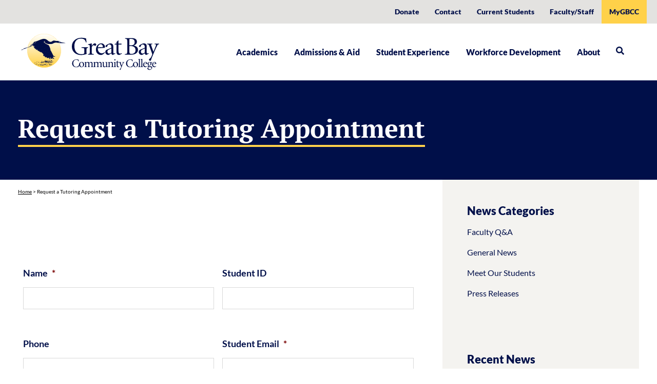

--- FILE ---
content_type: text/html; charset=UTF-8
request_url: https://www.greatbay.edu/request-a-tutoring-appointment/
body_size: 70997
content:
<!doctype html>
<html lang="en-US">
<head> <script>
var gform;gform||(document.addEventListener("gform_main_scripts_loaded",function(){gform.scriptsLoaded=!0}),document.addEventListener("gform/theme/scripts_loaded",function(){gform.themeScriptsLoaded=!0}),window.addEventListener("DOMContentLoaded",function(){gform.domLoaded=!0}),gform={domLoaded:!1,scriptsLoaded:!1,themeScriptsLoaded:!1,isFormEditor:()=>"function"==typeof InitializeEditor,callIfLoaded:function(o){return!(!gform.domLoaded||!gform.scriptsLoaded||!gform.themeScriptsLoaded&&!gform.isFormEditor()||(gform.isFormEditor()&&console.warn("The use of gform.initializeOnLoaded() is deprecated in the form editor context and will be removed in Gravity Forms 3.1."),o(),0))},initializeOnLoaded:function(o){gform.callIfLoaded(o)||(document.addEventListener("gform_main_scripts_loaded",()=>{gform.scriptsLoaded=!0,gform.callIfLoaded(o)}),document.addEventListener("gform/theme/scripts_loaded",()=>{gform.themeScriptsLoaded=!0,gform.callIfLoaded(o)}),window.addEventListener("DOMContentLoaded",()=>{gform.domLoaded=!0,gform.callIfLoaded(o)}))},hooks:{action:{},filter:{}},addAction:function(o,r,e,t){gform.addHook("action",o,r,e,t)},addFilter:function(o,r,e,t){gform.addHook("filter",o,r,e,t)},doAction:function(o){gform.doHook("action",o,arguments)},applyFilters:function(o){return gform.doHook("filter",o,arguments)},removeAction:function(o,r){gform.removeHook("action",o,r)},removeFilter:function(o,r,e){gform.removeHook("filter",o,r,e)},addHook:function(o,r,e,t,n){null==gform.hooks[o][r]&&(gform.hooks[o][r]=[]);var d=gform.hooks[o][r];null==n&&(n=r+"_"+d.length),gform.hooks[o][r].push({tag:n,callable:e,priority:t=null==t?10:t})},doHook:function(r,o,e){var t;if(e=Array.prototype.slice.call(e,1),null!=gform.hooks[r][o]&&((o=gform.hooks[r][o]).sort(function(o,r){return o.priority-r.priority}),o.forEach(function(o){"function"!=typeof(t=o.callable)&&(t=window[t]),"action"==r?t.apply(null,e):e[0]=t.apply(null,e)})),"filter"==r)return e[0]},removeHook:function(o,r,t,n){var e;null!=gform.hooks[o][r]&&(e=(e=gform.hooks[o][r]).filter(function(o,r,e){return!!(null!=n&&n!=o.tag||null!=t&&t!=o.priority)}),gform.hooks[o][r]=e)}});
</script>
<meta charset="UTF-8"><script>if(navigator.userAgent.match(/MSIE|Internet Explorer/i)||navigator.userAgent.match(/Trident\/7\..*?rv:11/i)){var href=document.location.href;if(!href.match(/[?&]nowprocket/)){if(href.indexOf("?")==-1){if(href.indexOf("#")==-1){document.location.href=href+"?nowprocket=1"}else{document.location.href=href.replace("#","?nowprocket=1#")}}else{if(href.indexOf("#")==-1){document.location.href=href+"&nowprocket=1"}else{document.location.href=href.replace("#","&nowprocket=1#")}}}}</script><script>(()=>{class RocketLazyLoadScripts{constructor(){this.v="2.0.4",this.userEvents=["keydown","keyup","mousedown","mouseup","mousemove","mouseover","mouseout","touchmove","touchstart","touchend","touchcancel","wheel","click","dblclick","input"],this.attributeEvents=["onblur","onclick","oncontextmenu","ondblclick","onfocus","onmousedown","onmouseenter","onmouseleave","onmousemove","onmouseout","onmouseover","onmouseup","onmousewheel","onscroll","onsubmit"]}async t(){this.i(),this.o(),/iP(ad|hone)/.test(navigator.userAgent)&&this.h(),this.u(),this.l(this),this.m(),this.k(this),this.p(this),this._(),await Promise.all([this.R(),this.L()]),this.lastBreath=Date.now(),this.S(this),this.P(),this.D(),this.O(),this.M(),await this.C(this.delayedScripts.normal),await this.C(this.delayedScripts.defer),await this.C(this.delayedScripts.async),await this.T(),await this.F(),await this.j(),await this.A(),window.dispatchEvent(new Event("rocket-allScriptsLoaded")),this.everythingLoaded=!0,this.lastTouchEnd&&await new Promise(t=>setTimeout(t,500-Date.now()+this.lastTouchEnd)),this.I(),this.H(),this.U(),this.W()}i(){this.CSPIssue=sessionStorage.getItem("rocketCSPIssue"),document.addEventListener("securitypolicyviolation",t=>{this.CSPIssue||"script-src-elem"!==t.violatedDirective||"data"!==t.blockedURI||(this.CSPIssue=!0,sessionStorage.setItem("rocketCSPIssue",!0))},{isRocket:!0})}o(){window.addEventListener("pageshow",t=>{this.persisted=t.persisted,this.realWindowLoadedFired=!0},{isRocket:!0}),window.addEventListener("pagehide",()=>{this.onFirstUserAction=null},{isRocket:!0})}h(){let t;function e(e){t=e}window.addEventListener("touchstart",e,{isRocket:!0}),window.addEventListener("touchend",function i(o){o.changedTouches[0]&&t.changedTouches[0]&&Math.abs(o.changedTouches[0].pageX-t.changedTouches[0].pageX)<10&&Math.abs(o.changedTouches[0].pageY-t.changedTouches[0].pageY)<10&&o.timeStamp-t.timeStamp<200&&(window.removeEventListener("touchstart",e,{isRocket:!0}),window.removeEventListener("touchend",i,{isRocket:!0}),"INPUT"===o.target.tagName&&"text"===o.target.type||(o.target.dispatchEvent(new TouchEvent("touchend",{target:o.target,bubbles:!0})),o.target.dispatchEvent(new MouseEvent("mouseover",{target:o.target,bubbles:!0})),o.target.dispatchEvent(new PointerEvent("click",{target:o.target,bubbles:!0,cancelable:!0,detail:1,clientX:o.changedTouches[0].clientX,clientY:o.changedTouches[0].clientY})),event.preventDefault()))},{isRocket:!0})}q(t){this.userActionTriggered||("mousemove"!==t.type||this.firstMousemoveIgnored?"keyup"===t.type||"mouseover"===t.type||"mouseout"===t.type||(this.userActionTriggered=!0,this.onFirstUserAction&&this.onFirstUserAction()):this.firstMousemoveIgnored=!0),"click"===t.type&&t.preventDefault(),t.stopPropagation(),t.stopImmediatePropagation(),"touchstart"===this.lastEvent&&"touchend"===t.type&&(this.lastTouchEnd=Date.now()),"click"===t.type&&(this.lastTouchEnd=0),this.lastEvent=t.type,t.composedPath&&t.composedPath()[0].getRootNode()instanceof ShadowRoot&&(t.rocketTarget=t.composedPath()[0]),this.savedUserEvents.push(t)}u(){this.savedUserEvents=[],this.userEventHandler=this.q.bind(this),this.userEvents.forEach(t=>window.addEventListener(t,this.userEventHandler,{passive:!1,isRocket:!0})),document.addEventListener("visibilitychange",this.userEventHandler,{isRocket:!0})}U(){this.userEvents.forEach(t=>window.removeEventListener(t,this.userEventHandler,{passive:!1,isRocket:!0})),document.removeEventListener("visibilitychange",this.userEventHandler,{isRocket:!0}),this.savedUserEvents.forEach(t=>{(t.rocketTarget||t.target).dispatchEvent(new window[t.constructor.name](t.type,t))})}m(){const t="return false",e=Array.from(this.attributeEvents,t=>"data-rocket-"+t),i="["+this.attributeEvents.join("],[")+"]",o="[data-rocket-"+this.attributeEvents.join("],[data-rocket-")+"]",s=(e,i,o)=>{o&&o!==t&&(e.setAttribute("data-rocket-"+i,o),e["rocket"+i]=new Function("event",o),e.setAttribute(i,t))};new MutationObserver(t=>{for(const n of t)"attributes"===n.type&&(n.attributeName.startsWith("data-rocket-")||this.everythingLoaded?n.attributeName.startsWith("data-rocket-")&&this.everythingLoaded&&this.N(n.target,n.attributeName.substring(12)):s(n.target,n.attributeName,n.target.getAttribute(n.attributeName))),"childList"===n.type&&n.addedNodes.forEach(t=>{if(t.nodeType===Node.ELEMENT_NODE)if(this.everythingLoaded)for(const i of[t,...t.querySelectorAll(o)])for(const t of i.getAttributeNames())e.includes(t)&&this.N(i,t.substring(12));else for(const e of[t,...t.querySelectorAll(i)])for(const t of e.getAttributeNames())this.attributeEvents.includes(t)&&s(e,t,e.getAttribute(t))})}).observe(document,{subtree:!0,childList:!0,attributeFilter:[...this.attributeEvents,...e]})}I(){this.attributeEvents.forEach(t=>{document.querySelectorAll("[data-rocket-"+t+"]").forEach(e=>{this.N(e,t)})})}N(t,e){const i=t.getAttribute("data-rocket-"+e);i&&(t.setAttribute(e,i),t.removeAttribute("data-rocket-"+e))}k(t){Object.defineProperty(HTMLElement.prototype,"onclick",{get(){return this.rocketonclick||null},set(e){this.rocketonclick=e,this.setAttribute(t.everythingLoaded?"onclick":"data-rocket-onclick","this.rocketonclick(event)")}})}S(t){function e(e,i){let o=e[i];e[i]=null,Object.defineProperty(e,i,{get:()=>o,set(s){t.everythingLoaded?o=s:e["rocket"+i]=o=s}})}e(document,"onreadystatechange"),e(window,"onload"),e(window,"onpageshow");try{Object.defineProperty(document,"readyState",{get:()=>t.rocketReadyState,set(e){t.rocketReadyState=e},configurable:!0}),document.readyState="loading"}catch(t){console.log("WPRocket DJE readyState conflict, bypassing")}}l(t){this.originalAddEventListener=EventTarget.prototype.addEventListener,this.originalRemoveEventListener=EventTarget.prototype.removeEventListener,this.savedEventListeners=[],EventTarget.prototype.addEventListener=function(e,i,o){o&&o.isRocket||!t.B(e,this)&&!t.userEvents.includes(e)||t.B(e,this)&&!t.userActionTriggered||e.startsWith("rocket-")||t.everythingLoaded?t.originalAddEventListener.call(this,e,i,o):(t.savedEventListeners.push({target:this,remove:!1,type:e,func:i,options:o}),"mouseenter"!==e&&"mouseleave"!==e||t.originalAddEventListener.call(this,e,t.savedUserEvents.push,o))},EventTarget.prototype.removeEventListener=function(e,i,o){o&&o.isRocket||!t.B(e,this)&&!t.userEvents.includes(e)||t.B(e,this)&&!t.userActionTriggered||e.startsWith("rocket-")||t.everythingLoaded?t.originalRemoveEventListener.call(this,e,i,o):t.savedEventListeners.push({target:this,remove:!0,type:e,func:i,options:o})}}J(t,e){this.savedEventListeners=this.savedEventListeners.filter(i=>{let o=i.type,s=i.target||window;return e!==o||t!==s||(this.B(o,s)&&(i.type="rocket-"+o),this.$(i),!1)})}H(){EventTarget.prototype.addEventListener=this.originalAddEventListener,EventTarget.prototype.removeEventListener=this.originalRemoveEventListener,this.savedEventListeners.forEach(t=>this.$(t))}$(t){t.remove?this.originalRemoveEventListener.call(t.target,t.type,t.func,t.options):this.originalAddEventListener.call(t.target,t.type,t.func,t.options)}p(t){let e;function i(e){return t.everythingLoaded?e:e.split(" ").map(t=>"load"===t||t.startsWith("load.")?"rocket-jquery-load":t).join(" ")}function o(o){function s(e){const s=o.fn[e];o.fn[e]=o.fn.init.prototype[e]=function(){return this[0]===window&&t.userActionTriggered&&("string"==typeof arguments[0]||arguments[0]instanceof String?arguments[0]=i(arguments[0]):"object"==typeof arguments[0]&&Object.keys(arguments[0]).forEach(t=>{const e=arguments[0][t];delete arguments[0][t],arguments[0][i(t)]=e})),s.apply(this,arguments),this}}if(o&&o.fn&&!t.allJQueries.includes(o)){const e={DOMContentLoaded:[],"rocket-DOMContentLoaded":[]};for(const t in e)document.addEventListener(t,()=>{e[t].forEach(t=>t())},{isRocket:!0});o.fn.ready=o.fn.init.prototype.ready=function(i){function s(){parseInt(o.fn.jquery)>2?setTimeout(()=>i.bind(document)(o)):i.bind(document)(o)}return"function"==typeof i&&(t.realDomReadyFired?!t.userActionTriggered||t.fauxDomReadyFired?s():e["rocket-DOMContentLoaded"].push(s):e.DOMContentLoaded.push(s)),o([])},s("on"),s("one"),s("off"),t.allJQueries.push(o)}e=o}t.allJQueries=[],o(window.jQuery),Object.defineProperty(window,"jQuery",{get:()=>e,set(t){o(t)}})}P(){const t=new Map;document.write=document.writeln=function(e){const i=document.currentScript,o=document.createRange(),s=i.parentElement;let n=t.get(i);void 0===n&&(n=i.nextSibling,t.set(i,n));const c=document.createDocumentFragment();o.setStart(c,0),c.appendChild(o.createContextualFragment(e)),s.insertBefore(c,n)}}async R(){return new Promise(t=>{this.userActionTriggered?t():this.onFirstUserAction=t})}async L(){return new Promise(t=>{document.addEventListener("DOMContentLoaded",()=>{this.realDomReadyFired=!0,t()},{isRocket:!0})})}async j(){return this.realWindowLoadedFired?Promise.resolve():new Promise(t=>{window.addEventListener("load",t,{isRocket:!0})})}M(){this.pendingScripts=[];this.scriptsMutationObserver=new MutationObserver(t=>{for(const e of t)e.addedNodes.forEach(t=>{"SCRIPT"!==t.tagName||t.noModule||t.isWPRocket||this.pendingScripts.push({script:t,promise:new Promise(e=>{const i=()=>{const i=this.pendingScripts.findIndex(e=>e.script===t);i>=0&&this.pendingScripts.splice(i,1),e()};t.addEventListener("load",i,{isRocket:!0}),t.addEventListener("error",i,{isRocket:!0}),setTimeout(i,1e3)})})})}),this.scriptsMutationObserver.observe(document,{childList:!0,subtree:!0})}async F(){await this.X(),this.pendingScripts.length?(await this.pendingScripts[0].promise,await this.F()):this.scriptsMutationObserver.disconnect()}D(){this.delayedScripts={normal:[],async:[],defer:[]},document.querySelectorAll("script[type$=rocketlazyloadscript]").forEach(t=>{t.hasAttribute("data-rocket-src")?t.hasAttribute("async")&&!1!==t.async?this.delayedScripts.async.push(t):t.hasAttribute("defer")&&!1!==t.defer||"module"===t.getAttribute("data-rocket-type")?this.delayedScripts.defer.push(t):this.delayedScripts.normal.push(t):this.delayedScripts.normal.push(t)})}async _(){await this.L();let t=[];document.querySelectorAll("script[type$=rocketlazyloadscript][data-rocket-src]").forEach(e=>{let i=e.getAttribute("data-rocket-src");if(i&&!i.startsWith("data:")){i.startsWith("//")&&(i=location.protocol+i);try{const o=new URL(i).origin;o!==location.origin&&t.push({src:o,crossOrigin:e.crossOrigin||"module"===e.getAttribute("data-rocket-type")})}catch(t){}}}),t=[...new Map(t.map(t=>[JSON.stringify(t),t])).values()],this.Y(t,"preconnect")}async G(t){if(await this.K(),!0!==t.noModule||!("noModule"in HTMLScriptElement.prototype))return new Promise(e=>{let i;function o(){(i||t).setAttribute("data-rocket-status","executed"),e()}try{if(navigator.userAgent.includes("Firefox/")||""===navigator.vendor||this.CSPIssue)i=document.createElement("script"),[...t.attributes].forEach(t=>{let e=t.nodeName;"type"!==e&&("data-rocket-type"===e&&(e="type"),"data-rocket-src"===e&&(e="src"),i.setAttribute(e,t.nodeValue))}),t.text&&(i.text=t.text),t.nonce&&(i.nonce=t.nonce),i.hasAttribute("src")?(i.addEventListener("load",o,{isRocket:!0}),i.addEventListener("error",()=>{i.setAttribute("data-rocket-status","failed-network"),e()},{isRocket:!0}),setTimeout(()=>{i.isConnected||e()},1)):(i.text=t.text,o()),i.isWPRocket=!0,t.parentNode.replaceChild(i,t);else{const i=t.getAttribute("data-rocket-type"),s=t.getAttribute("data-rocket-src");i?(t.type=i,t.removeAttribute("data-rocket-type")):t.removeAttribute("type"),t.addEventListener("load",o,{isRocket:!0}),t.addEventListener("error",i=>{this.CSPIssue&&i.target.src.startsWith("data:")?(console.log("WPRocket: CSP fallback activated"),t.removeAttribute("src"),this.G(t).then(e)):(t.setAttribute("data-rocket-status","failed-network"),e())},{isRocket:!0}),s?(t.fetchPriority="high",t.removeAttribute("data-rocket-src"),t.src=s):t.src="data:text/javascript;base64,"+window.btoa(unescape(encodeURIComponent(t.text)))}}catch(i){t.setAttribute("data-rocket-status","failed-transform"),e()}});t.setAttribute("data-rocket-status","skipped")}async C(t){const e=t.shift();return e?(e.isConnected&&await this.G(e),this.C(t)):Promise.resolve()}O(){this.Y([...this.delayedScripts.normal,...this.delayedScripts.defer,...this.delayedScripts.async],"preload")}Y(t,e){this.trash=this.trash||[];let i=!0;var o=document.createDocumentFragment();t.forEach(t=>{const s=t.getAttribute&&t.getAttribute("data-rocket-src")||t.src;if(s&&!s.startsWith("data:")){const n=document.createElement("link");n.href=s,n.rel=e,"preconnect"!==e&&(n.as="script",n.fetchPriority=i?"high":"low"),t.getAttribute&&"module"===t.getAttribute("data-rocket-type")&&(n.crossOrigin=!0),t.crossOrigin&&(n.crossOrigin=t.crossOrigin),t.integrity&&(n.integrity=t.integrity),t.nonce&&(n.nonce=t.nonce),o.appendChild(n),this.trash.push(n),i=!1}}),document.head.appendChild(o)}W(){this.trash.forEach(t=>t.remove())}async T(){try{document.readyState="interactive"}catch(t){}this.fauxDomReadyFired=!0;try{await this.K(),this.J(document,"readystatechange"),document.dispatchEvent(new Event("rocket-readystatechange")),await this.K(),document.rocketonreadystatechange&&document.rocketonreadystatechange(),await this.K(),this.J(document,"DOMContentLoaded"),document.dispatchEvent(new Event("rocket-DOMContentLoaded")),await this.K(),this.J(window,"DOMContentLoaded"),window.dispatchEvent(new Event("rocket-DOMContentLoaded"))}catch(t){console.error(t)}}async A(){try{document.readyState="complete"}catch(t){}try{await this.K(),this.J(document,"readystatechange"),document.dispatchEvent(new Event("rocket-readystatechange")),await this.K(),document.rocketonreadystatechange&&document.rocketonreadystatechange(),await this.K(),this.J(window,"load"),window.dispatchEvent(new Event("rocket-load")),await this.K(),window.rocketonload&&window.rocketonload(),await this.K(),this.allJQueries.forEach(t=>t(window).trigger("rocket-jquery-load")),await this.K(),this.J(window,"pageshow");const t=new Event("rocket-pageshow");t.persisted=this.persisted,window.dispatchEvent(t),await this.K(),window.rocketonpageshow&&window.rocketonpageshow({persisted:this.persisted})}catch(t){console.error(t)}}async K(){Date.now()-this.lastBreath>45&&(await this.X(),this.lastBreath=Date.now())}async X(){return document.hidden?new Promise(t=>setTimeout(t)):new Promise(t=>requestAnimationFrame(t))}B(t,e){return e===document&&"readystatechange"===t||(e===document&&"DOMContentLoaded"===t||(e===window&&"DOMContentLoaded"===t||(e===window&&"load"===t||e===window&&"pageshow"===t)))}static run(){(new RocketLazyLoadScripts).t()}}RocketLazyLoadScripts.run()})();</script>
	
		<meta name="viewport" content="width=device-width, initial-scale=1">
	<link rel="profile" href="http://gmpg.org/xfn/11">

	<script type="rocketlazyloadscript" data-rocket-src="https://www.greatbay.edu/ccWidget.js" data-rocket-defer defer></script>
	<script type="rocketlazyloadscript" data-rocket-src="https://s3-us-west-2.amazonaws.com/emsi-specialist-program-files/Dynamic+Plugins/dynamicPluginV2.js" data-rocket-defer defer></script>
	

	<meta name='robots' content='index, follow, max-image-preview:large, max-snippet:-1, max-video-preview:-1' />
	<style></style>
	
	<!-- This site is optimized with the Yoast SEO plugin v26.7 - https://yoast.com/wordpress/plugins/seo/ -->
	<title>Request a Tutoring Appointment - Great Bay Community College</title>
<link data-rocket-preload as="style" href="https://fonts.googleapis.com/css?family=Titillium%20Web%3A900%7CLato%3A100%2C100i%2C300%2C300i%2C400%2C400i%2C700%2C700i%2C900%2C900i%7CPT%20Serif%3A400%2C400i%2C700%2C700i%7CLora%3A400%2C400i%2C700%2C700i&#038;display=swap" rel="preload">
<link href="https://fonts.googleapis.com/css?family=Titillium%20Web%3A900%7CLato%3A100%2C100i%2C300%2C300i%2C400%2C400i%2C700%2C700i%2C900%2C900i%7CPT%20Serif%3A400%2C400i%2C700%2C700i%7CLora%3A400%2C400i%2C700%2C700i&#038;display=swap" media="print" onload="this.media=&#039;all&#039;" rel="stylesheet">
<style id="wpr-usedcss">img:is([sizes=auto i],[sizes^="auto," i]){contain-intrinsic-size:3000px 1500px}img.emoji{display:inline!important;border:none!important;box-shadow:none!important;height:1em!important;width:1em!important;margin:0 .07em!important;vertical-align:-.1em!important;background:0 0!important;padding:0!important}.ui-datepicker-trigger{cursor:pointer}:root{--wp--preset--aspect-ratio--square:1;--wp--preset--aspect-ratio--4-3:4/3;--wp--preset--aspect-ratio--3-4:3/4;--wp--preset--aspect-ratio--3-2:3/2;--wp--preset--aspect-ratio--2-3:2/3;--wp--preset--aspect-ratio--16-9:16/9;--wp--preset--aspect-ratio--9-16:9/16;--wp--preset--color--black:#000000;--wp--preset--color--cyan-bluish-gray:#abb8c3;--wp--preset--color--white:#ffffff;--wp--preset--color--pale-pink:#f78da7;--wp--preset--color--vivid-red:#cf2e2e;--wp--preset--color--luminous-vivid-orange:#ff6900;--wp--preset--color--luminous-vivid-amber:#fcb900;--wp--preset--color--light-green-cyan:#7bdcb5;--wp--preset--color--vivid-green-cyan:#00d084;--wp--preset--color--pale-cyan-blue:#8ed1fc;--wp--preset--color--vivid-cyan-blue:#0693e3;--wp--preset--color--vivid-purple:#9b51e0;--wp--preset--gradient--vivid-cyan-blue-to-vivid-purple:linear-gradient(135deg,rgba(6, 147, 227, 1) 0%,rgb(155, 81, 224) 100%);--wp--preset--gradient--light-green-cyan-to-vivid-green-cyan:linear-gradient(135deg,rgb(122, 220, 180) 0%,rgb(0, 208, 130) 100%);--wp--preset--gradient--luminous-vivid-amber-to-luminous-vivid-orange:linear-gradient(135deg,rgba(252, 185, 0, 1) 0%,rgba(255, 105, 0, 1) 100%);--wp--preset--gradient--luminous-vivid-orange-to-vivid-red:linear-gradient(135deg,rgba(255, 105, 0, 1) 0%,rgb(207, 46, 46) 100%);--wp--preset--gradient--very-light-gray-to-cyan-bluish-gray:linear-gradient(135deg,rgb(238, 238, 238) 0%,rgb(169, 184, 195) 100%);--wp--preset--gradient--cool-to-warm-spectrum:linear-gradient(135deg,rgb(74, 234, 220) 0%,rgb(151, 120, 209) 20%,rgb(207, 42, 186) 40%,rgb(238, 44, 130) 60%,rgb(251, 105, 98) 80%,rgb(254, 248, 76) 100%);--wp--preset--gradient--blush-light-purple:linear-gradient(135deg,rgb(255, 206, 236) 0%,rgb(152, 150, 240) 100%);--wp--preset--gradient--blush-bordeaux:linear-gradient(135deg,rgb(254, 205, 165) 0%,rgb(254, 45, 45) 50%,rgb(107, 0, 62) 100%);--wp--preset--gradient--luminous-dusk:linear-gradient(135deg,rgb(255, 203, 112) 0%,rgb(199, 81, 192) 50%,rgb(65, 88, 208) 100%);--wp--preset--gradient--pale-ocean:linear-gradient(135deg,rgb(255, 245, 203) 0%,rgb(182, 227, 212) 50%,rgb(51, 167, 181) 100%);--wp--preset--gradient--electric-grass:linear-gradient(135deg,rgb(202, 248, 128) 0%,rgb(113, 206, 126) 100%);--wp--preset--gradient--midnight:linear-gradient(135deg,rgb(2, 3, 129) 0%,rgb(40, 116, 252) 100%);--wp--preset--font-size--small:13px;--wp--preset--font-size--medium:20px;--wp--preset--font-size--large:36px;--wp--preset--font-size--x-large:42px;--wp--preset--spacing--20:0.44rem;--wp--preset--spacing--30:0.67rem;--wp--preset--spacing--40:1rem;--wp--preset--spacing--50:1.5rem;--wp--preset--spacing--60:2.25rem;--wp--preset--spacing--70:3.38rem;--wp--preset--spacing--80:5.06rem;--wp--preset--shadow--natural:6px 6px 9px rgba(0, 0, 0, .2);--wp--preset--shadow--deep:12px 12px 50px rgba(0, 0, 0, .4);--wp--preset--shadow--sharp:6px 6px 0px rgba(0, 0, 0, .2);--wp--preset--shadow--outlined:6px 6px 0px -3px rgba(255, 255, 255, 1),6px 6px rgba(0, 0, 0, 1);--wp--preset--shadow--crisp:6px 6px 0px rgba(0, 0, 0, 1)}:root{--wp--style--global--content-size:800px;--wp--style--global--wide-size:1200px}:where(body){margin:0}:where(.wp-site-blocks)>*{margin-block-start:24px;margin-block-end:0}:where(.wp-site-blocks)>:first-child{margin-block-start:0}:where(.wp-site-blocks)>:last-child{margin-block-end:0}:root{--wp--style--block-gap:24px}:root :where(.is-layout-flow)>:first-child{margin-block-start:0}:root :where(.is-layout-flow)>:last-child{margin-block-end:0}:root :where(.is-layout-flow)>*{margin-block-start:24px;margin-block-end:0}:root :where(.is-layout-constrained)>:first-child{margin-block-start:0}:root :where(.is-layout-constrained)>:last-child{margin-block-end:0}:root :where(.is-layout-constrained)>*{margin-block-start:24px;margin-block-end:0}:root :where(.is-layout-flex){gap:24px}:root :where(.is-layout-grid){gap:24px}body{padding-top:0;padding-right:0;padding-bottom:0;padding-left:0}a:where(:not(.wp-element-button)){text-decoration:underline}:root :where(.wp-element-button,.wp-block-button__link){background-color:#32373c;border-width:0;color:#fff;font-family:inherit;font-size:inherit;line-height:inherit;padding:calc(.667em + 2px) calc(1.333em + 2px);text-decoration:none}:root :where(.wp-block-pullquote){font-size:1.5em;line-height:1.6}.rs-p-wp-fix{display:none!important;margin:0!important;height:0!important}body{--sr-7-css-loaded:1}canvas.sr7-pbar{z-index:500;position:absolute;pointer-events:none}sr7-module{display:block;position:relative;overflow-x:visible;-webkit-tap-highlight-color:transparent}sr7-adjuster{position:relative;display:block;width:100%}sr7-content{position:absolute;top:0;height:100%;contain:size layout style;z-index:1;overflow-x:visible}sr7-carousel{position:absolute;top:0;left:0;width:100%;height:100%;overflow:hidden;z-index:1}sr7-slide{position:absolute;width:100%;height:100%;contain:strict;top:0;left:0;z-index:1;visibility:hidden;pointer-events:none}.sr7-overflow-force sr7-slide,sr7-carousel sr7-slide{contain:layout style}sr7-module-bg{top:0;z-index:0;position:absolute}sr7-3dwrap{pointer-events:none;position:absolute;top:0;left:0;width:100%;height:100%;z-index:2}sr7-overlay{display:block;width:100%;height:100%;top:0;left:0;position:absolute;z-index:3;background-repeat:repeat}sr7-btn,sr7-col,sr7-content .sr7-layer,sr7-img,sr7-layer,sr7-row,sr7-txt{user-select:none;visibility:hidden;display:none;box-sizing:border-box;backface-visibility:hidden}sr7-col-bg.sr7-img-col-bg{position:absolute;top:0;left:0;width:100%;height:100%;z-index:-1;pointer-events:none}sr7-content .sr7-layer.sr7-withclip,sr7-content .sr7-layer.sr7-withclip .sr7-layer{backface-visibility:visible}sr7-row.sr7-layer.sr7-galign{box-sizing:border-box}.sr7-layer[data-type=svg]>svg,sr7-layer[data-type=svg]>svg{width:100%;height:100%}sr7-row-con{table-layout:fixed;font-size:0;display:block}sr7-module .sr7-layer,sr7-module sr7-layer{-webkit-font-smoothing:antialiased!important;-webkit-tap-highlight-color:transparent;-moz-osx-font-smoothing:grayscale;font-display:swap}sr7-slide.sr7-staticslide-low{z-index:0!important}sr7-slide.sr7-staticslide-high{z-index:105!important}@-moz-document url-prefix(){sr7-slide.sr7-staticslide{transform:scale(1)}}sr7-slide a{transition:none}sr7-module.sr7-top-fixed{width:100%;height:auto!important;backface-visibility:hidden}sr7-module.sr7-top-fixed sr7-adjuster{height:auto!important}sr7-module.sr7-top-fixed sr7-content,sr7-module.sr7-top-fixed sr7-content .sr7-layer:not(.sr7-ignore-pe) *{pointer-events:none}sr7-prl{top:50%;left:50%;z-index:10000;position:absolute}sr7-prl.off{display:none!important}sr7-prl.sr7-fade-in{animation:1s linear tp-fade-in}.sr-force-hidden{display:none!important}@keyframes tp-fade-in{0%{opacity:0}20%{opacity:0}100%{opacity:100}}sr7-fonttest-wrap{position:absolute;contain:strict;top:-1500px;left:-1500px;width:1500px;height:1000px;pointer-events:none;opacity:0}sr7-module .material-icons,sr7-txt .material-icons{font-size:inherit;vertical-align:top;line-height:inherit}#sr-announcer{position:absolute!important;width:1px;height:1px;margin:-1px;padding:0;overflow:hidden;clip:rect(0,0,0,0);white-space:nowrap;border:0}:root{--tec-grid-gutter:48px;--tec-grid-gutter-negative:calc(var(--tec-grid-gutter)*-1);--tec-grid-gutter-half:calc(var(--tec-grid-gutter)/2);--tec-grid-gutter-half-negative:calc(var(--tec-grid-gutter-half)*-1);--tec-grid-gutter-small:42px;--tec-grid-gutter-small-negative:calc(var(--tec-grid-gutter-small)*-1);--tec-grid-gutter-small-half:calc(var(--tec-grid-gutter-small)/2);--tec-grid-gutter-small-half-negative:calc(var(--tec-grid-gutter-small-half)*-1);--tec-grid-gutter-page:42px;--tec-grid-gutter-page-small:19.5px;--tec-grid-width-default:1176px;--tec-grid-width-min:320px;--tec-grid-width:calc(var(--tec-grid-width-default) + var(--tec-grid-gutter-page)*2);--tec-grid-width-1-of-2:50%;--tec-grid-width-1-of-3:33.333%;--tec-grid-width-1-of-4:25%;--tec-grid-width-1-of-5:20%;--tec-grid-width-1-of-7:14.285%;--tec-grid-width-1-of-8:12.5%;--tec-grid-width-1-of-9:11.111%;--tec-spacer-0:4px;--tec-spacer-1:8px;--tec-spacer-2:12px;--tec-spacer-3:16px;--tec-spacer-4:20px;--tec-spacer-5:24px;--tec-spacer-6:28px;--tec-spacer-7:32px;--tec-spacer-8:40px;--tec-spacer-9:48px;--tec-spacer-10:56px;--tec-spacer-11:64px;--tec-spacer-12:80px;--tec-spacer-13:96px;--tec-spacer-14:160px;--tec-z-index-spinner-container:100;--tec-z-index-views-selector:30;--tec-z-index-dropdown:30;--tec-z-index-events-bar-button:20;--tec-z-index-search:10;--tec-z-index-filters:9;--tec-z-index-scroller:7;--tec-z-index-week-event-hover:5;--tec-z-index-map-event-hover:5;--tec-z-index-map-event-hover-actions:6;--tec-z-index-multiday-event:5;--tec-z-index-multiday-event-bar:2;--tec-color-text-primary:#141827;--tec-color-text-primary-light:#1418279e;--tec-color-text-secondary:#5d5d5d;--tec-color-text-disabled:#d5d5d5;--tec-color-text-events-title:var(--tec-color-text-primary);--tec-color-text-event-title:var(--tec-color-text-events-title);--tec-color-text-event-date:var(--tec-color-text-primary);--tec-color-text-secondary-event-date:var(--tec-color-text-secondary);--tec-color-icon-primary:#5d5d5d;--tec-color-icon-primary-alt:#757575;--tec-color-icon-secondary:#bababa;--tec-color-icon-active:#141827;--tec-color-icon-disabled:#d5d5d5;--tec-color-icon-focus:#334aff;--tec-color-icon-error:#da394d;--tec-color-event-icon:#141827;--tec-color-event-icon-hover:#334aff;--tec-color-accent-primary:#334aff;--tec-color-accent-primary-hover:#334affcc;--tec-color-accent-primary-active:#334affe6;--tec-color-accent-primary-background:#334aff12;--tec-color-accent-secondary:#141827;--tec-color-accent-secondary-hover:#141827cc;--tec-color-accent-secondary-active:#141827e6;--tec-color-accent-secondary-background:#14182712;--tec-color-button-primary:var(--tec-color-accent-primary);--tec-color-button-primary-hover:var(--tec-color-accent-primary-hover);--tec-color-button-primary-active:var(--tec-color-accent-primary-active);--tec-color-button-primary-background:var(--tec-color-accent-primary-background);--tec-color-button-secondary:var(--tec-color-accent-secondary);--tec-color-button-secondary-hover:var(--tec-color-accent-secondary-hover);--tec-color-button-secondary-active:var(--tec-color-accent-secondary-active);--tec-color-button-secondary-background:var(--tec-color-accent-secondary-background);--tec-color-link-primary:var(--tec-color-text-primary);--tec-color-link-accent:var(--tec-color-accent-primary);--tec-color-link-accent-hover:#334affcc;--tec-color-border-default:#d5d5d5;--tec-color-border-secondary:#e4e4e4;--tec-color-border-tertiary:#7d7d7d;--tec-color-border-hover:#5d5d5d;--tec-color-border-active:#141827;--tec-color-background:#fff;--tec-color-background-events:#0000;--tec-color-background-transparent:#fff9;--tec-color-background-secondary:#f7f6f6;--tec-color-background-messages:#14182712;--tec-color-background-secondary-hover:#f0eeee;--tec-color-background-error:#da394d14;--tec-color-box-shadow:rgba(#000,0.14);--tec-color-box-shadow-secondary:rgba(#000,0.1);--tec-color-scroll-track:rgba(#000,0.25);--tec-color-scroll-bar:rgba(#000,0.5);--tec-color-background-primary-multiday:#334aff3d;--tec-color-background-primary-multiday-hover:#334aff57;--tec-color-background-secondary-multiday:#1418273d;--tec-color-background-secondary-multiday-hover:#14182757;--tec-color-accent-primary-week-event:#334aff1a;--tec-color-accent-primary-week-event-hover:#334aff33;--tec-color-accent-primary-week-event-featured:#334aff0a;--tec-color-accent-primary-week-event-featured-hover:#334aff24;--tec-color-background-secondary-datepicker:var(--tec-color-background-secondary);--tec-color-accent-primary-background-datepicker:var(--tec-color-accent-primary-background);--tec-border-radius-default:4px;--tec-border-width-week-event:2px;--tec-box-shadow-default:0 2px 5px 0 var(--tec-color-box-shadow);--tec-box-shadow-tooltip:0 2px 12px 0 var(--tec-color-box-shadow);--tec-box-shadow-card:0 1px 6px 2px var(--tec-color-box-shadow);--tec-box-shadow-multiday:16px 6px 6px -2px var(--tec-color-box-shadow-secondary);--tec-form-color-background:var(--tec-color-background);--tec-form-color-border-default:var(--tec-color-text-primary);--tec-form-color-border-active:var(--tec-color-accent-secondary);--tec-form-color-border-secondary:var(--tec-color-border-tertiary);--tec-form-color-accent-primary:var(--tec-color-accent-primary);--tec-form-box-shadow-default:var(--tec-box-shadow-default);--tec-opacity-background:0.07;--tec-opacity-select-highlighted:0.3;--tec-opacity-icon-hover:0.8;--tec-opacity-icon-active:0.9;--tec-opacity-default:1;--tec-transition:all 0.2s ease;--tec-transition-background-color:background-color 0.2s ease;--tec-transition-color-border-color:color 0.2s ease,border-color 0.2s ease;--tec-transition-transform:transform 0.2s ease;--tec-transition-border-color:border-color 0.2s ease;--tec-transition-color:color 0.2s ease;--tec-transition-opacity:opacity 0.2s ease;--tec-font-family-sans-serif:"Helvetica Neue",Helvetica,-apple-system,BlinkMacSystemFont,Roboto,Arial,sans-serif;--tec-font-weight-regular:400;--tec-font-weight-bold:700;--tec-font-size-0:11px;--tec-font-size-1:12px;--tec-font-size-2:14px;--tec-font-size-3:16px;--tec-font-size-4:18px;--tec-font-size-5:20px;--tec-font-size-6:22px;--tec-font-size-7:24px;--tec-font-size-8:28px;--tec-font-size-9:32px;--tec-font-size-10:42px;--tec-line-height-0:1.38;--tec-line-height-1:1.42;--tec-line-height-2:1.5;--tec-line-height-3:1.62}.dashicons{font-family:dashicons;display:inline-block;line-height:1;font-weight:400;font-style:normal;speak:never;text-decoration:inherit;text-transform:none;text-rendering:auto;-webkit-font-smoothing:antialiased;-moz-osx-font-smoothing:grayscale;width:20px;height:20px;font-size:20px;vertical-align:top;text-align:center;transition:color .1s ease-in}.dashicons-hidden:before{content:"\f530"}.dashicons-trash:before{content:"\f182"}.dashicons-visibility:before{content:"\f177"}*,:after,:before{box-sizing:border-box}body{margin:0;font-family:-apple-system,BlinkMacSystemFont,'Segoe UI',Roboto,'Helvetica Neue',Arial,'Noto Sans',sans-serif,'Apple Color Emoji','Segoe UI Emoji','Segoe UI Symbol','Noto Color Emoji';font-size:1rem;font-weight:400;line-height:1.5;color:#333;background-color:#fff;-webkit-font-smoothing:antialiased;-moz-osx-font-smoothing:grayscale}h1,h2,h3,h4,h5,h6{margin-block-start:.5rem;margin-block-end:1rem;font-family:inherit;font-weight:500;line-height:1.2;color:inherit}p{margin-block-start:0;margin-block-end:.9rem}a:not([href]):not([tabindex]),a:not([href]):not([tabindex]):focus,a:not([href]):not([tabindex]):hover{color:inherit;text-decoration:none}[hidden],template{display:none}table td,table th{padding:15px;line-height:1.5;vertical-align:top;border:1px solid hsla(0,0%,50.2%,.5019607843)}table caption+thead tr:first-child td,table caption+thead tr:first-child th,table colgroup+thead tr:first-child td,table colgroup+thead tr:first-child th,table thead:first-child tr:first-child td,table thead:first-child tr:first-child th{border-block-start:1px solid hsla(0,0%,50.2%,.5019607843)}table tbody>tr:nth-child(odd)>td,table tbody>tr:nth-child(odd)>th{background-color:hsla(0,0%,50.2%,.0705882353)}table tbody tr:hover>td,table tbody tr:hover>th{background-color:hsla(0,0%,50.2%,.1019607843)}table tbody+tbody{border-block-start:2px solid hsla(0,0%,50.2%,.5019607843)}.page-content a{text-decoration:underline}.pagination{display:flex;justify-content:space-between;margin:20px auto}.sticky{position:relative;display:block}.hide{display:none!important}.screen-reader-text{clip:rect(1px,1px,1px,1px);height:1px;overflow:hidden;position:absolute!important;width:1px;word-wrap:normal!important}.screen-reader-text:focus{background-color:#eee;clip:auto!important;clip-path:none;color:#333;display:block;font-size:1rem;height:auto;left:5px;line-height:normal;padding:12px 24px;text-decoration:none;top:5px;width:auto;z-index:100000}.post .entry-title a{text-decoration:none}.page-header .entry-title,.site-header:not(.dynamic-header),body:not([class*=elementor-page-]) .site-main{margin-inline-start:auto;margin-inline-end:auto;width:100%}@media (max-width:575px){.page-header .entry-title,.site-header:not(.dynamic-header),body:not([class*=elementor-page-]) .site-main{padding-inline-start:10px;padding-inline-end:10px}}@media (min-width:576px){.page-header .entry-title,.site-header:not(.dynamic-header),body:not([class*=elementor-page-]) .site-main{max-width:500px}}@media (min-width:768px){.page-header .entry-title,.site-header:not(.dynamic-header),body:not([class*=elementor-page-]) .site-main{max-width:600px}}@media (min-width:992px){.page-header .entry-title,.site-header:not(.dynamic-header),body:not([class*=elementor-page-]) .site-main{max-width:800px}}@media (min-width:1200px){.page-header .entry-title,.site-header:not(.dynamic-header),body:not([class*=elementor-page-]) .site-main{max-width:1140px}}.site-header+.elementor{min-height:calc(100vh - 320px)}.site-header{display:flex;flex-wrap:wrap;justify-content:space-between;padding-block-start:1rem;padding-block-end:1rem;position:relative}:root{--direction-multiplier:1}body.rtl,html[dir=rtl]{--direction-multiplier:-1}.elementor-hidden{display:none}.elementor-screen-only,.screen-reader-text,.screen-reader-text span{height:1px;margin:-1px;overflow:hidden;padding:0;position:absolute;top:-10000em;width:1px;clip:rect(0,0,0,0);border:0}.elementor *,.elementor :after,.elementor :before{box-sizing:border-box}.elementor a{box-shadow:none;text-decoration:none}.elementor hr{background-color:transparent;margin:0}.elementor img{border:none;border-radius:0;box-shadow:none;height:auto;max-width:100%}.elementor .elementor-widget:not(.elementor-widget-text-editor):not(.elementor-widget-theme-post-content) figure{margin:0}.elementor embed,.elementor iframe,.elementor object,.elementor video{border:none;line-height:1;margin:0;max-width:100%;width:100%}.e-con-inner>.elementor-element.elementor-absolute,.e-con>.elementor-element.elementor-absolute,.elementor-widget-wrap>.elementor-element.elementor-absolute{position:absolute}.elementor-widget-wrap .elementor-element.elementor-widget__width-auto,.elementor-widget-wrap .elementor-element.elementor-widget__width-initial{max-width:100%}.elementor-element{--flex-direction:initial;--flex-wrap:initial;--justify-content:initial;--align-items:initial;--align-content:initial;--gap:initial;--flex-basis:initial;--flex-grow:initial;--flex-shrink:initial;--order:initial;--align-self:initial;align-self:var(--align-self);flex-basis:var(--flex-basis);flex-grow:var(--flex-grow);flex-shrink:var(--flex-shrink);order:var(--order)}.elementor-element.elementor-absolute{z-index:1}.elementor-element:where(.e-con-full,.elementor-widget){align-content:var(--align-content);align-items:var(--align-items);flex-direction:var(--flex-direction);flex-wrap:var(--flex-wrap);gap:var(--row-gap) var(--column-gap);justify-content:var(--justify-content)}.elementor-invisible{visibility:hidden}.elementor-align-center{text-align:center}.elementor-align-center .elementor-button{width:auto}.elementor-align-justify .elementor-button{width:100%}:root{--page-title-display:block}.elementor-section{position:relative}.elementor-section .elementor-container{display:flex;margin-left:auto;margin-right:auto;position:relative}@media (max-width:1024px){.elementor-section .elementor-container{flex-wrap:wrap}}.elementor-section.elementor-section-boxed>.elementor-container{max-width:1140px}.elementor-widget-wrap{align-content:flex-start;flex-wrap:wrap;position:relative;width:100%}.elementor:not(.elementor-bc-flex-widget) .elementor-widget-wrap{display:flex}.elementor-widget-wrap>.elementor-element{width:100%}.elementor-widget-wrap.e-swiper-container{width:calc(100% - (var(--e-column-margin-left,0px) + var(--e-column-margin-right,0px)))}.elementor-widget{position:relative}.elementor-widget:not(:last-child){margin-bottom:var(--kit-widget-spacing,20px)}.elementor-widget:not(:last-child).elementor-absolute,.elementor-widget:not(:last-child).elementor-widget__width-auto,.elementor-widget:not(:last-child).elementor-widget__width-initial{margin-bottom:0}.elementor-column{display:flex;min-height:1px;position:relative}.elementor-column-gap-default>.elementor-column>.elementor-element-populated{padding:10px}.elementor-inner-section .elementor-column-gap-no .elementor-element-populated{padding:0}@media (min-width:768px){.elementor-column.elementor-col-25{width:25%}.elementor-column.elementor-col-33{width:33.333%}.elementor-column.elementor-col-66{width:66.666%}.elementor-column.elementor-col-100{width:100%}}.elementor-grid{display:grid;grid-column-gap:var(--grid-column-gap);grid-row-gap:var(--grid-row-gap)}.elementor-grid .elementor-grid-item{min-width:0}.elementor-grid-0 .elementor-grid{display:inline-block;margin-bottom:calc(-1 * var(--grid-row-gap));width:100%;word-spacing:var(--grid-column-gap)}.elementor-grid-0 .elementor-grid .elementor-grid-item{display:inline-block;margin-bottom:var(--grid-row-gap);word-break:break-word}@media (min-width:1025px){#elementor-device-mode:after{content:"desktop"}}@media (min-width:-1){#elementor-device-mode:after{content:"widescreen"}}@media (max-width:-1){#elementor-device-mode:after{content:"laptop";content:"tablet_extra"}}@media (max-width:1024px){#elementor-device-mode:after{content:"tablet"}}@media (max-width:-1){#elementor-device-mode:after{content:"mobile_extra"}}@media (max-width:767px){.elementor-column{width:100%}#elementor-device-mode:after{content:"mobile"}}@media (prefers-reduced-motion:no-preference){html{scroll-behavior:smooth}}.e-con{--border-radius:0;--border-top-width:0px;--border-right-width:0px;--border-bottom-width:0px;--border-left-width:0px;--border-style:initial;--border-color:initial;--container-widget-width:100%;--container-widget-height:initial;--container-widget-flex-grow:0;--container-widget-align-self:initial;--content-width:min(100%,var(--container-max-width,1140px));--width:100%;--min-height:initial;--height:auto;--text-align:initial;--margin-top:0px;--margin-right:0px;--margin-bottom:0px;--margin-left:0px;--padding-top:var(--container-default-padding-top,10px);--padding-right:var(--container-default-padding-right,10px);--padding-bottom:var(--container-default-padding-bottom,10px);--padding-left:var(--container-default-padding-left,10px);--position:relative;--z-index:revert;--overflow:visible;--gap:var(--widgets-spacing,20px);--row-gap:var(--widgets-spacing-row,20px);--column-gap:var(--widgets-spacing-column,20px);--overlay-mix-blend-mode:initial;--overlay-opacity:1;--overlay-transition:0.3s;--e-con-grid-template-columns:repeat(3,1fr);--e-con-grid-template-rows:repeat(2,1fr);border-radius:var(--border-radius);height:var(--height);min-height:var(--min-height);min-width:0;overflow:var(--overflow);position:var(--position);width:var(--width);z-index:var(--z-index);--flex-wrap-mobile:wrap;margin-block-end:var(--margin-block-end);margin-block-start:var(--margin-block-start);margin-inline-end:var(--margin-inline-end);margin-inline-start:var(--margin-inline-start);padding-inline-end:var(--padding-inline-end);padding-inline-start:var(--padding-inline-start)}.e-con:where(:not(.e-div-block-base)){transition:background var(--background-transition,.3s),border var(--border-transition,.3s),box-shadow var(--border-transition,.3s),transform var(--e-con-transform-transition-duration,.4s)}.e-con{--margin-block-start:var(--margin-top);--margin-block-end:var(--margin-bottom);--margin-inline-start:var(--margin-left);--margin-inline-end:var(--margin-right);--padding-inline-start:var(--padding-left);--padding-inline-end:var(--padding-right);--padding-block-start:var(--padding-top);--padding-block-end:var(--padding-bottom);--border-block-start-width:var(--border-top-width);--border-block-end-width:var(--border-bottom-width);--border-inline-start-width:var(--border-left-width);--border-inline-end-width:var(--border-right-width)}body.rtl .e-con{--padding-inline-start:var(--padding-right);--padding-inline-end:var(--padding-left);--margin-inline-start:var(--margin-right);--margin-inline-end:var(--margin-left);--border-inline-start-width:var(--border-right-width);--border-inline-end-width:var(--border-left-width)}.e-con>.e-con-inner{padding-block-end:var(--padding-block-end);padding-block-start:var(--padding-block-start);text-align:var(--text-align)}.e-con,.e-con>.e-con-inner{display:var(--display)}.e-con>.e-con-inner{gap:var(--row-gap) var(--column-gap);height:100%;margin:0 auto;max-width:var(--content-width);padding-inline-end:0;padding-inline-start:0;width:100%}:is(.elementor-section-wrap,[data-elementor-id])>.e-con{--margin-left:auto;--margin-right:auto;max-width:min(100%,var(--width))}.e-con .elementor-widget.elementor-widget{margin-block-end:0}.e-con:before,.e-con>.elementor-motion-effects-container>.elementor-motion-effects-layer:before{border-block-end-width:var(--border-block-end-width);border-block-start-width:var(--border-block-start-width);border-color:var(--border-color);border-inline-end-width:var(--border-inline-end-width);border-inline-start-width:var(--border-inline-start-width);border-radius:var(--border-radius);border-style:var(--border-style);content:var(--background-overlay);display:block;height:max(100% + var(--border-top-width) + var(--border-bottom-width),100%);left:calc(0px - var(--border-left-width));mix-blend-mode:var(--overlay-mix-blend-mode);opacity:var(--overlay-opacity);position:absolute;top:calc(0px - var(--border-top-width));transition:var(--overlay-transition,.3s);width:max(100% + var(--border-left-width) + var(--border-right-width),100%)}.e-con:before{transition:background var(--overlay-transition,.3s),border-radius var(--border-transition,.3s),opacity var(--overlay-transition,.3s)}.e-con .elementor-widget{min-width:0}.e-con .elementor-widget.e-widget-swiper{width:100%}.e-con>.e-con-inner>.elementor-widget>.elementor-widget-container,.e-con>.elementor-widget>.elementor-widget-container{height:100%}.e-con.e-con>.e-con-inner>.elementor-widget,.elementor.elementor .e-con>.elementor-widget{max-width:100%}.e-con .elementor-widget:not(:last-child){--kit-widget-spacing:0px}.elementor-element:where(:not(.e-con)):where(:not(.e-div-block-base)) .elementor-widget-container,.elementor-element:where(:not(.e-con)):where(:not(.e-div-block-base)):not(:has(.elementor-widget-container)){transition:background .3s,border .3s,border-radius .3s,box-shadow .3s,transform var(--e-transform-transition-duration,.4s)}.elementor-heading-title{line-height:1;margin:0;padding:0}.elementor-button{background-color:#69727d;border-radius:3px;color:#fff;display:inline-block;font-size:15px;line-height:1;padding:12px 24px;fill:#fff;text-align:center;transition:all .3s}.elementor-button:focus,.elementor-button:hover,.elementor-button:visited{color:#fff}.elementor-button-content-wrapper{display:flex;flex-direction:row;gap:5px;justify-content:center}.elementor-button-text{display:inline-block}.elementor-button span{text-decoration:inherit}.elementor-icon{color:#69727d;display:inline-block;font-size:50px;line-height:1;text-align:center;transition:all .3s}.elementor-icon:hover{color:#69727d}.elementor-icon i,.elementor-icon svg{display:block;height:1em;position:relative;width:1em}.elementor-icon i:before,.elementor-icon svg:before{left:50%;position:absolute;transform:translateX(-50%)}.elementor-icon i.fad{width:auto}.elementor-shape-rounded .elementor-icon{border-radius:10%}.animated{animation-duration:1.25s}.animated.infinite{animation-iteration-count:infinite}.animated.reverse{animation-direction:reverse;animation-fill-mode:forwards}@media (max-width:767px){.elementor .elementor-hidden-mobile{display:none}}@media (min-width:768px) and (max-width:1024px){.elementor .elementor-hidden-tablet{display:none}}@media (min-width:1025px) and (max-width:99999px){.elementor .elementor-hidden-desktop{display:none}}.elementor-item:after,.elementor-item:before{display:block;position:absolute;transition:.3s;transition-timing-function:cubic-bezier(.58,.3,.005,1)}.elementor-item:not(:hover):not(:focus):not(.elementor-item-active):not(.highlighted):after,.elementor-item:not(:hover):not(:focus):not(.elementor-item-active):not(.highlighted):before{opacity:0}.elementor-item.highlighted:after,.elementor-item.highlighted:before,.elementor-item:focus:after,.elementor-item:focus:before,.elementor-item:hover:after,.elementor-item:hover:before{transform:scale(1)}.e--pointer-background .elementor-item:after,.e--pointer-background .elementor-item:before{content:"";transition:.3s}.e--pointer-background .elementor-item:before{background:#3f444b;inset:0;z-index:-1}.e--pointer-background .elementor-item.highlighted,.e--pointer-background .elementor-item:focus,.e--pointer-background .elementor-item:hover{color:#fff}.e--pointer-text.e--animation-float .elementor-item:focus,.e--pointer-text.e--animation-float .elementor-item:hover{transform:translateY(-8px)}.elementor-nav-menu--main .elementor-nav-menu a{transition:.4s}.elementor-nav-menu--main .elementor-nav-menu a,.elementor-nav-menu--main .elementor-nav-menu a.highlighted,.elementor-nav-menu--main .elementor-nav-menu a:focus,.elementor-nav-menu--main .elementor-nav-menu a:hover{padding:13px 20px}.elementor-nav-menu--main .elementor-nav-menu a.current{background:#1f2124;color:#fff}.elementor-nav-menu--main .elementor-nav-menu a.disabled{background:#3f444b;color:#88909b}.elementor-nav-menu--main .elementor-nav-menu ul{border-style:solid;border-width:0;padding:0;position:absolute;width:12em}.elementor-nav-menu--main .elementor-nav-menu span.scroll-down,.elementor-nav-menu--main .elementor-nav-menu span.scroll-up{background:#fff;display:none;height:20px;overflow:hidden;position:absolute;visibility:hidden}.elementor-nav-menu--main .elementor-nav-menu span.scroll-down-arrow,.elementor-nav-menu--main .elementor-nav-menu span.scroll-up-arrow{border:8px dashed transparent;border-bottom:8px solid #33373d;height:0;inset-block-start:-2px;inset-inline-start:50%;margin-inline-start:-8px;overflow:hidden;position:absolute;width:0}.elementor-nav-menu--main .elementor-nav-menu span.scroll-down-arrow{border-color:#33373d transparent transparent;border-style:solid dashed dashed;top:6px}.elementor-nav-menu--main .elementor-nav-menu--dropdown .sub-arrow .e-font-icon-svg,.elementor-nav-menu--main .elementor-nav-menu--dropdown .sub-arrow i{transform:rotate(calc(-90deg * var(--direction-multiplier,1)))}.elementor-nav-menu--main .elementor-nav-menu--dropdown .sub-arrow .e-font-icon-svg{fill:currentColor;height:1em;width:1em}.elementor-nav-menu--layout-horizontal{display:flex}.elementor-nav-menu--layout-horizontal .elementor-nav-menu{display:flex;flex-wrap:wrap}.elementor-nav-menu--layout-horizontal .elementor-nav-menu a{flex-grow:1;white-space:nowrap}.elementor-nav-menu--layout-horizontal .elementor-nav-menu>li{display:flex}.elementor-nav-menu--layout-horizontal .elementor-nav-menu>li ul,.elementor-nav-menu--layout-horizontal .elementor-nav-menu>li>.scroll-down{top:100%!important}.elementor-nav-menu--layout-horizontal .elementor-nav-menu>li:not(:first-child)>a{margin-inline-start:var(--e-nav-menu-horizontal-menu-item-margin)}.elementor-nav-menu--layout-horizontal .elementor-nav-menu>li:not(:first-child)>.scroll-down,.elementor-nav-menu--layout-horizontal .elementor-nav-menu>li:not(:first-child)>.scroll-up,.elementor-nav-menu--layout-horizontal .elementor-nav-menu>li:not(:first-child)>ul{inset-inline-start:var(--e-nav-menu-horizontal-menu-item-margin)!important}.elementor-nav-menu--layout-horizontal .elementor-nav-menu>li:not(:last-child)>a{margin-inline-end:var(--e-nav-menu-horizontal-menu-item-margin)}.elementor-nav-menu--layout-horizontal .elementor-nav-menu>li:not(:last-child):after{align-self:center;border-color:var(--e-nav-menu-divider-color,#000);border-left-style:var(--e-nav-menu-divider-style,solid);border-left-width:var(--e-nav-menu-divider-width,2px);content:var(--e-nav-menu-divider-content,none);height:var(--e-nav-menu-divider-height,35%)}.elementor-nav-menu__align-right .elementor-nav-menu{justify-content:flex-end;margin-left:auto}.elementor-nav-menu__align-right .elementor-nav-menu--layout-vertical>ul>li>a{justify-content:flex-end}.elementor-nav-menu__align-left .elementor-nav-menu{justify-content:flex-start;margin-right:auto}.elementor-nav-menu__align-left .elementor-nav-menu--layout-vertical>ul>li>a{justify-content:flex-start}.elementor-nav-menu__align-start .elementor-nav-menu{justify-content:flex-start;margin-inline-end:auto}.elementor-nav-menu__align-start .elementor-nav-menu--layout-vertical>ul>li>a{justify-content:flex-start}.elementor-nav-menu__align-end .elementor-nav-menu{justify-content:flex-end;margin-inline-start:auto}.elementor-nav-menu__align-end .elementor-nav-menu--layout-vertical>ul>li>a{justify-content:flex-end}.elementor-nav-menu__align-center .elementor-nav-menu{justify-content:center;margin-inline-end:auto;margin-inline-start:auto}.elementor-nav-menu__align-center .elementor-nav-menu--layout-vertical>ul>li>a{justify-content:center}.elementor-nav-menu__align-justify .elementor-nav-menu--layout-horizontal .elementor-nav-menu{width:100%}.elementor-nav-menu__align-justify .elementor-nav-menu--layout-horizontal .elementor-nav-menu>li{flex-grow:1}.elementor-nav-menu__align-justify .elementor-nav-menu--layout-horizontal .elementor-nav-menu>li>a{justify-content:center}.elementor-widget-nav-menu:not(.elementor-nav-menu--toggle) .elementor-menu-toggle{display:none}.elementor-widget-nav-menu .elementor-widget-container,.elementor-widget-nav-menu:not(:has(.elementor-widget-container)):not([class*=elementor-hidden-]){display:flex;flex-direction:column}.elementor-nav-menu{position:relative;z-index:2}.elementor-nav-menu:after{clear:both;content:" ";display:block;font:0/0 serif;height:0;overflow:hidden;visibility:hidden}.elementor-nav-menu,.elementor-nav-menu li,.elementor-nav-menu ul{display:block;line-height:normal;list-style:none;margin:0;padding:0;-webkit-tap-highlight-color:transparent}.elementor-nav-menu ul{display:none}.elementor-nav-menu ul ul a,.elementor-nav-menu ul ul a:active,.elementor-nav-menu ul ul a:focus,.elementor-nav-menu ul ul a:hover{border-left:16px solid transparent}.elementor-nav-menu ul ul ul a,.elementor-nav-menu ul ul ul a:active,.elementor-nav-menu ul ul ul a:focus,.elementor-nav-menu ul ul ul a:hover{border-left:24px solid transparent}.elementor-nav-menu ul ul ul ul a,.elementor-nav-menu ul ul ul ul a:active,.elementor-nav-menu ul ul ul ul a:focus,.elementor-nav-menu ul ul ul ul a:hover{border-left:32px solid transparent}.elementor-nav-menu ul ul ul ul ul a,.elementor-nav-menu ul ul ul ul ul a:active,.elementor-nav-menu ul ul ul ul ul a:focus,.elementor-nav-menu ul ul ul ul ul a:hover{border-left:40px solid transparent}.elementor-nav-menu a,.elementor-nav-menu li{position:relative}.elementor-nav-menu li{border-width:0}.elementor-nav-menu a{align-items:center;display:flex}.elementor-nav-menu a,.elementor-nav-menu a:focus,.elementor-nav-menu a:hover{line-height:20px;padding:10px 20px}.elementor-nav-menu a.current{background:#1f2124;color:#fff}.elementor-nav-menu a.disabled{color:#88909b;cursor:not-allowed}.elementor-nav-menu .e-plus-icon:before{content:"+"}.elementor-nav-menu .sub-arrow{align-items:center;display:flex;line-height:1;margin-block-end:-10px;margin-block-start:-10px;padding:10px;padding-inline-end:0}.elementor-nav-menu .sub-arrow i{pointer-events:none}.elementor-nav-menu .sub-arrow .fa.fa-chevron-down,.elementor-nav-menu .sub-arrow .fas.fa-chevron-down{font-size:.7em}.elementor-nav-menu .sub-arrow .e-font-icon-svg{height:1em;width:1em}.elementor-nav-menu .sub-arrow .e-font-icon-svg.fa-svg-chevron-down{height:.7em;width:.7em}.elementor-nav-menu--dropdown .elementor-item.elementor-item-active,.elementor-nav-menu--dropdown .elementor-item.highlighted,.elementor-nav-menu--dropdown .elementor-item:focus,.elementor-nav-menu--dropdown .elementor-item:hover,.elementor-sub-item.highlighted,.elementor-sub-item:focus,.elementor-sub-item:hover{background-color:#3f444b;color:#fff}.elementor-menu-toggle.elementor-active .elementor-menu-toggle__icon--open{display:none}.elementor-nav-menu--dropdown{background-color:#fff;font-size:13px}.elementor-nav-menu--dropdown-none .elementor-menu-toggle,.elementor-nav-menu--dropdown-none .elementor-nav-menu--dropdown{display:none}.elementor-nav-menu--dropdown.elementor-nav-menu__container{margin-top:10px;overflow-x:hidden;overflow-y:auto;transform-origin:top;transition:max-height .3s,transform .3s}.elementor-nav-menu--dropdown.elementor-nav-menu__container .elementor-sub-item{font-size:.85em}.elementor-nav-menu--dropdown a{color:#33373d}.elementor-nav-menu--dropdown a.current{background:#1f2124;color:#fff}.elementor-nav-menu--dropdown a.disabled{color:#b3b3b3}ul.elementor-nav-menu--dropdown a,ul.elementor-nav-menu--dropdown a:focus,ul.elementor-nav-menu--dropdown a:hover{border-inline-start:8px solid transparent;text-shadow:none}.elementor-nav-menu__text-align-center .elementor-nav-menu--dropdown .elementor-nav-menu a{justify-content:center}.elementor-nav-menu--toggle{--menu-height:100vh}.elementor-nav-menu--toggle .elementor-menu-toggle:not(.elementor-active)+.elementor-nav-menu__container{max-height:0;overflow:hidden;transform:scaleY(0)}.elementor-nav-menu--toggle .elementor-menu-toggle.elementor-active+.elementor-nav-menu__container{animation:.3s backwards hide-scroll;max-height:var(--menu-height);transform:scaleY(1)}.elementor-nav-menu--stretch .elementor-nav-menu__container.elementor-nav-menu--dropdown{position:absolute;z-index:9997}@media (max-width:767px){.elementor-nav-menu--dropdown-mobile .elementor-nav-menu--main{display:none}.elementor-widget:not(.elementor-mobile-align-right) .elementor-icon-list-item:after{inset-inline-start:0}.elementor-widget:not(.elementor-mobile-align-left) .elementor-icon-list-item:after{inset-inline-end:0}}@media (min-width:768px){.elementor-nav-menu--dropdown-mobile .elementor-menu-toggle,.elementor-nav-menu--dropdown-mobile .elementor-nav-menu--dropdown{display:none}.elementor-nav-menu--dropdown-mobile nav.elementor-nav-menu--dropdown.elementor-nav-menu__container{overflow-y:hidden}}@media (max-width:1024px){.elementor-nav-menu--dropdown-tablet .elementor-nav-menu--main{display:none}.elementor-widget:not(.elementor-tablet-align-right) .elementor-icon-list-item:after{inset-inline-start:0}.elementor-widget:not(.elementor-tablet-align-left) .elementor-icon-list-item:after{inset-inline-end:0}}@media (min-width:1025px){.elementor-nav-menu--dropdown-tablet .elementor-menu-toggle,.elementor-nav-menu--dropdown-tablet .elementor-nav-menu--dropdown{display:none}.elementor-nav-menu--dropdown-tablet nav.elementor-nav-menu--dropdown.elementor-nav-menu__container{overflow-y:hidden}}@media (max-width:-1){.elementor-nav-menu--dropdown-mobile_extra .elementor-nav-menu--main{display:none}.elementor-nav-menu--dropdown-tablet_extra .elementor-nav-menu--main{display:none}.elementor-widget:not(.elementor-laptop-align-right) .elementor-icon-list-item:after{inset-inline-start:0}.elementor-widget:not(.elementor-laptop-align-left) .elementor-icon-list-item:after{inset-inline-end:0}.elementor-widget:not(.elementor-tablet_extra-align-right) .elementor-icon-list-item:after{inset-inline-start:0}.elementor-widget:not(.elementor-tablet_extra-align-left) .elementor-icon-list-item:after{inset-inline-end:0}}@media (min-width:-1){.elementor-nav-menu--dropdown-mobile_extra .elementor-menu-toggle,.elementor-nav-menu--dropdown-mobile_extra .elementor-nav-menu--dropdown{display:none}.elementor-nav-menu--dropdown-mobile_extra nav.elementor-nav-menu--dropdown.elementor-nav-menu__container{overflow-y:hidden}.elementor-nav-menu--dropdown-tablet_extra .elementor-menu-toggle,.elementor-nav-menu--dropdown-tablet_extra .elementor-nav-menu--dropdown{display:none}.elementor-nav-menu--dropdown-tablet_extra nav.elementor-nav-menu--dropdown.elementor-nav-menu__container{overflow-y:hidden}.elementor-widget:not(.elementor-widescreen-align-right) .elementor-icon-list-item:after{inset-inline-start:0}.elementor-widget:not(.elementor-widescreen-align-left) .elementor-icon-list-item:after{inset-inline-end:0}}@keyframes hide-scroll{0%,to{overflow:hidden}}.elementor-widget-image{text-align:center}.elementor-widget-image a{display:inline-block}.elementor-widget-image a img[src$=".svg"]{width:48px}.elementor-widget-image img{display:inline-block;vertical-align:middle}:root{--swiper-theme-color:#007aff}.swiper{margin-left:auto;margin-right:auto;position:relative;overflow:hidden;list-style:none;padding:0;z-index:1}.swiper-vertical>.swiper-wrapper{flex-direction:column}.swiper-wrapper{position:relative;width:100%;height:100%;z-index:1;display:flex;transition-property:transform;box-sizing:content-box}.swiper-android .swiper-slide,.swiper-wrapper{transform:translate3d(0,0,0)}.swiper-pointer-events{touch-action:pan-y}.swiper-pointer-events.swiper-vertical{touch-action:pan-x}.swiper-slide{flex-shrink:0;width:100%;height:100%;position:relative;transition-property:transform}.swiper-slide-invisible-blank{visibility:hidden}.swiper-autoheight,.swiper-autoheight .swiper-slide{height:auto}.swiper-autoheight .swiper-wrapper{align-items:flex-start;transition-property:transform,height}.swiper-backface-hidden .swiper-slide{transform:translateZ(0);-webkit-backface-visibility:hidden;backface-visibility:hidden}.swiper-3d,.swiper-3d.swiper-css-mode .swiper-wrapper{perspective:1200px}.swiper-3d .swiper-cube-shadow,.swiper-3d .swiper-slide,.swiper-3d .swiper-slide-shadow,.swiper-3d .swiper-slide-shadow-bottom,.swiper-3d .swiper-slide-shadow-left,.swiper-3d .swiper-slide-shadow-right,.swiper-3d .swiper-slide-shadow-top,.swiper-3d .swiper-wrapper{transform-style:preserve-3d}.swiper-3d .swiper-slide-shadow,.swiper-3d .swiper-slide-shadow-bottom,.swiper-3d .swiper-slide-shadow-left,.swiper-3d .swiper-slide-shadow-right,.swiper-3d .swiper-slide-shadow-top{position:absolute;left:0;top:0;width:100%;height:100%;pointer-events:none;z-index:10}.swiper-3d .swiper-slide-shadow{background:rgba(0,0,0,.15)}.swiper-3d .swiper-slide-shadow-left{background-image:linear-gradient(to left,rgba(0,0,0,.5),rgba(0,0,0,0))}.swiper-3d .swiper-slide-shadow-right{background-image:linear-gradient(to right,rgba(0,0,0,.5),rgba(0,0,0,0))}.swiper-3d .swiper-slide-shadow-top{background-image:linear-gradient(to top,rgba(0,0,0,.5),rgba(0,0,0,0))}.swiper-3d .swiper-slide-shadow-bottom{background-image:linear-gradient(to bottom,rgba(0,0,0,.5),rgba(0,0,0,0))}.swiper-css-mode>.swiper-wrapper{overflow:auto;scrollbar-width:none;-ms-overflow-style:none}.swiper-css-mode>.swiper-wrapper::-webkit-scrollbar{display:none}.swiper-css-mode>.swiper-wrapper>.swiper-slide{scroll-snap-align:start start}.swiper-horizontal.swiper-css-mode>.swiper-wrapper{scroll-snap-type:x mandatory}.swiper-vertical.swiper-css-mode>.swiper-wrapper{scroll-snap-type:y mandatory}.swiper-centered>.swiper-wrapper::before{content:'';flex-shrink:0;order:9999}.swiper-centered.swiper-horizontal>.swiper-wrapper>.swiper-slide:first-child{margin-inline-start:var(--swiper-centered-offset-before)}.swiper-centered.swiper-horizontal>.swiper-wrapper::before{height:100%;min-height:1px;width:var(--swiper-centered-offset-after)}.swiper-centered.swiper-vertical>.swiper-wrapper>.swiper-slide:first-child{margin-block-start:var(--swiper-centered-offset-before)}.swiper-centered.swiper-vertical>.swiper-wrapper::before{width:100%;min-width:1px;height:var(--swiper-centered-offset-after)}.swiper-centered>.swiper-wrapper>.swiper-slide{scroll-snap-align:center center}.swiper-virtual .swiper-slide{-webkit-backface-visibility:hidden;transform:translateZ(0)}.swiper-virtual.swiper-css-mode .swiper-wrapper::after{content:'';position:absolute;left:0;top:0;pointer-events:none}.swiper-virtual.swiper-css-mode.swiper-horizontal .swiper-wrapper::after{height:1px;width:var(--swiper-virtual-size)}.swiper-virtual.swiper-css-mode.swiper-vertical .swiper-wrapper::after{width:1px;height:var(--swiper-virtual-size)}:root{--swiper-navigation-size:44px}.swiper-button-next,.swiper-button-prev{position:absolute;top:50%;width:calc(var(--swiper-navigation-size)/ 44 * 27);height:var(--swiper-navigation-size);margin-top:calc(0px - (var(--swiper-navigation-size)/ 2));z-index:10;cursor:pointer;display:flex;align-items:center;justify-content:center;color:var(--swiper-navigation-color,var(--swiper-theme-color))}.swiper-button-next.swiper-button-disabled,.swiper-button-prev.swiper-button-disabled{opacity:.35;cursor:auto;pointer-events:none}.swiper-button-next.swiper-button-hidden,.swiper-button-prev.swiper-button-hidden{opacity:0;cursor:auto;pointer-events:none}.swiper-navigation-disabled .swiper-button-next,.swiper-navigation-disabled .swiper-button-prev{display:none!important}.swiper-button-next:after,.swiper-button-prev:after{font-family:swiper-icons;font-size:var(--swiper-navigation-size);text-transform:none!important;letter-spacing:0;font-variant:initial;line-height:1}.swiper-button-prev,.swiper-rtl .swiper-button-next{left:10px;right:auto}.swiper-button-prev:after,.swiper-rtl .swiper-button-next:after{content:'prev'}.swiper-button-next,.swiper-rtl .swiper-button-prev{right:10px;left:auto}.swiper-button-next:after,.swiper-rtl .swiper-button-prev:after{content:'next'}.swiper-button-lock{display:none}.swiper-pagination{position:absolute;text-align:center;transition:.3s opacity;transform:translate3d(0,0,0);z-index:10}.swiper-pagination.swiper-pagination-hidden{opacity:0}.swiper-pagination-disabled>.swiper-pagination,.swiper-pagination.swiper-pagination-disabled{display:none!important}.swiper-horizontal>.swiper-pagination-bullets,.swiper-pagination-bullets.swiper-pagination-horizontal,.swiper-pagination-custom,.swiper-pagination-fraction{bottom:10px;left:0;width:100%}.swiper-pagination-bullets-dynamic{overflow:hidden;font-size:0}.swiper-pagination-bullets-dynamic .swiper-pagination-bullet{transform:scale(.33);position:relative}.swiper-pagination-bullets-dynamic .swiper-pagination-bullet-active{transform:scale(1)}.swiper-pagination-bullets-dynamic .swiper-pagination-bullet-active-main{transform:scale(1)}.swiper-pagination-bullets-dynamic .swiper-pagination-bullet-active-prev{transform:scale(.66)}.swiper-pagination-bullets-dynamic .swiper-pagination-bullet-active-prev-prev{transform:scale(.33)}.swiper-pagination-bullets-dynamic .swiper-pagination-bullet-active-next{transform:scale(.66)}.swiper-pagination-bullets-dynamic .swiper-pagination-bullet-active-next-next{transform:scale(.33)}.swiper-pagination-bullet{width:var(--swiper-pagination-bullet-width,var(--swiper-pagination-bullet-size,8px));height:var(--swiper-pagination-bullet-height,var(--swiper-pagination-bullet-size,8px));display:inline-block;border-radius:50%;background:var(--swiper-pagination-bullet-inactive-color,#000);opacity:var(--swiper-pagination-bullet-inactive-opacity, .2)}button.swiper-pagination-bullet{border:none;margin:0;padding:0;box-shadow:none;-webkit-appearance:none;appearance:none}.swiper-pagination-clickable .swiper-pagination-bullet{cursor:pointer}.swiper-pagination-bullet:only-child{display:none!important}.swiper-pagination-bullet-active{opacity:var(--swiper-pagination-bullet-opacity, 1);background:var(--swiper-pagination-color,var(--swiper-theme-color))}.swiper-pagination-vertical.swiper-pagination-bullets,.swiper-vertical>.swiper-pagination-bullets{right:10px;top:50%;transform:translate3d(0,-50%,0)}.swiper-pagination-vertical.swiper-pagination-bullets .swiper-pagination-bullet,.swiper-vertical>.swiper-pagination-bullets .swiper-pagination-bullet{margin:var(--swiper-pagination-bullet-vertical-gap,6px) 0;display:block}.swiper-pagination-vertical.swiper-pagination-bullets.swiper-pagination-bullets-dynamic,.swiper-vertical>.swiper-pagination-bullets.swiper-pagination-bullets-dynamic{top:50%;transform:translateY(-50%);width:8px}.swiper-pagination-vertical.swiper-pagination-bullets.swiper-pagination-bullets-dynamic .swiper-pagination-bullet,.swiper-vertical>.swiper-pagination-bullets.swiper-pagination-bullets-dynamic .swiper-pagination-bullet{display:inline-block;transition:.2s transform,.2s top}.swiper-horizontal>.swiper-pagination-bullets .swiper-pagination-bullet,.swiper-pagination-horizontal.swiper-pagination-bullets .swiper-pagination-bullet{margin:0 var(--swiper-pagination-bullet-horizontal-gap,4px)}.swiper-horizontal>.swiper-pagination-bullets.swiper-pagination-bullets-dynamic,.swiper-pagination-horizontal.swiper-pagination-bullets.swiper-pagination-bullets-dynamic{left:50%;transform:translateX(-50%);white-space:nowrap}.swiper-horizontal>.swiper-pagination-bullets.swiper-pagination-bullets-dynamic .swiper-pagination-bullet,.swiper-pagination-horizontal.swiper-pagination-bullets.swiper-pagination-bullets-dynamic .swiper-pagination-bullet{transition:.2s transform,.2s left}.swiper-horizontal.swiper-rtl>.swiper-pagination-bullets-dynamic .swiper-pagination-bullet{transition:.2s transform,.2s right}.swiper-pagination-progressbar{background:rgba(0,0,0,.25);position:absolute}.swiper-pagination-progressbar .swiper-pagination-progressbar-fill{background:var(--swiper-pagination-color,var(--swiper-theme-color));position:absolute;left:0;top:0;width:100%;height:100%;transform:scale(0);transform-origin:left top}.swiper-rtl .swiper-pagination-progressbar .swiper-pagination-progressbar-fill{transform-origin:right top}.swiper-horizontal>.swiper-pagination-progressbar,.swiper-pagination-progressbar.swiper-pagination-horizontal,.swiper-pagination-progressbar.swiper-pagination-vertical.swiper-pagination-progressbar-opposite,.swiper-vertical>.swiper-pagination-progressbar.swiper-pagination-progressbar-opposite{width:100%;height:4px;left:0;top:0}.swiper-horizontal>.swiper-pagination-progressbar.swiper-pagination-progressbar-opposite,.swiper-pagination-progressbar.swiper-pagination-horizontal.swiper-pagination-progressbar-opposite,.swiper-pagination-progressbar.swiper-pagination-vertical,.swiper-vertical>.swiper-pagination-progressbar{width:4px;height:100%;left:0;top:0}.swiper-pagination-lock{display:none}.swiper-scrollbar{border-radius:10px;position:relative;-ms-touch-action:none;background:rgba(0,0,0,.1)}.swiper-scrollbar-disabled>.swiper-scrollbar,.swiper-scrollbar.swiper-scrollbar-disabled{display:none!important}.swiper-horizontal>.swiper-scrollbar,.swiper-scrollbar.swiper-scrollbar-horizontal{position:absolute;left:1%;bottom:3px;z-index:50;height:5px;width:98%}.swiper-scrollbar.swiper-scrollbar-vertical,.swiper-vertical>.swiper-scrollbar{position:absolute;right:3px;top:1%;z-index:50;width:5px;height:98%}.swiper-scrollbar-drag{height:100%;width:100%;position:relative;background:rgba(0,0,0,.5);border-radius:10px;left:0;top:0}.swiper-scrollbar-cursor-drag{cursor:move}.swiper-scrollbar-lock{display:none}.swiper-zoom-container{width:100%;height:100%;display:flex;justify-content:center;align-items:center;text-align:center}.swiper-zoom-container>canvas,.swiper-zoom-container>img,.swiper-zoom-container>svg{max-width:100%;max-height:100%;object-fit:contain}.swiper-slide-zoomed{cursor:move}.swiper-lazy-preloader{width:42px;height:42px;position:absolute;left:50%;top:50%;margin-left:-21px;margin-top:-21px;z-index:10;transform-origin:50%;box-sizing:border-box;border:4px solid var(--swiper-preloader-color,var(--swiper-theme-color));border-radius:50%;border-top-color:transparent}.swiper-watch-progress .swiper-slide-visible .swiper-lazy-preloader,.swiper:not(.swiper-watch-progress) .swiper-lazy-preloader{animation:1s linear infinite swiper-preloader-spin}.swiper-lazy-preloader-white{--swiper-preloader-color:#fff}.swiper-lazy-preloader-black{--swiper-preloader-color:#000}@keyframes swiper-preloader-spin{0%{transform:rotate(0)}100%{transform:rotate(360deg)}}.swiper .swiper-notification{position:absolute;left:0;top:0;pointer-events:none;opacity:0;z-index:-1000}.swiper-free-mode>.swiper-wrapper{transition-timing-function:ease-out;margin:0 auto}.swiper-grid>.swiper-wrapper{flex-wrap:wrap}.swiper-grid-column>.swiper-wrapper{flex-wrap:wrap;flex-direction:column}.swiper-fade.swiper-free-mode .swiper-slide{transition-timing-function:ease-out}.swiper-fade .swiper-slide{pointer-events:none;transition-property:opacity}.swiper-fade .swiper-slide .swiper-slide{pointer-events:none}.swiper-fade .swiper-slide-active,.swiper-fade .swiper-slide-active .swiper-slide-active{pointer-events:auto}.swiper-cube{overflow:visible}.swiper-cube .swiper-slide{pointer-events:none;-webkit-backface-visibility:hidden;backface-visibility:hidden;z-index:1;visibility:hidden;transform-origin:0 0;width:100%;height:100%}.swiper-cube .swiper-slide .swiper-slide{pointer-events:none}.swiper-cube.swiper-rtl .swiper-slide{transform-origin:100% 0}.swiper-cube .swiper-slide-active,.swiper-cube .swiper-slide-active .swiper-slide-active{pointer-events:auto}.swiper-cube .swiper-slide-active,.swiper-cube .swiper-slide-next,.swiper-cube .swiper-slide-next+.swiper-slide,.swiper-cube .swiper-slide-prev{pointer-events:auto;visibility:visible}.swiper-cube .swiper-slide-shadow-bottom,.swiper-cube .swiper-slide-shadow-left,.swiper-cube .swiper-slide-shadow-right,.swiper-cube .swiper-slide-shadow-top{z-index:0;-webkit-backface-visibility:hidden;backface-visibility:hidden}.swiper-cube .swiper-cube-shadow{position:absolute;left:0;bottom:0;width:100%;height:100%;opacity:.6;z-index:0}.swiper-cube .swiper-cube-shadow:before{content:'';background:#000;position:absolute;left:0;top:0;bottom:0;right:0;filter:blur(50px)}.swiper-flip{overflow:visible}.swiper-flip .swiper-slide{pointer-events:none;-webkit-backface-visibility:hidden;backface-visibility:hidden;z-index:1}.swiper-flip .swiper-slide .swiper-slide{pointer-events:none}.swiper-flip .swiper-slide-active,.swiper-flip .swiper-slide-active .swiper-slide-active{pointer-events:auto}.swiper-flip .swiper-slide-shadow-bottom,.swiper-flip .swiper-slide-shadow-left,.swiper-flip .swiper-slide-shadow-right,.swiper-flip .swiper-slide-shadow-top{z-index:0;-webkit-backface-visibility:hidden;backface-visibility:hidden}.swiper-creative .swiper-slide{-webkit-backface-visibility:hidden;backface-visibility:hidden;overflow:hidden;transition-property:transform,opacity,height}.swiper-cards{overflow:visible}.swiper-cards .swiper-slide{transform-origin:center bottom;-webkit-backface-visibility:hidden;backface-visibility:hidden;overflow:hidden}.elementor-element,.elementor-lightbox{--swiper-theme-color:#000;--swiper-navigation-size:44px;--swiper-pagination-bullet-size:6px;--swiper-pagination-bullet-horizontal-gap:6px}.elementor-element .swiper .swiper-slide figure,.elementor-lightbox .swiper .swiper-slide figure{line-height:0}.elementor-element .swiper .elementor-lightbox-content-source,.elementor-lightbox .swiper .elementor-lightbox-content-source{display:none}.elementor-element .swiper .elementor-swiper-button,.elementor-element .swiper~.elementor-swiper-button,.elementor-lightbox .swiper .elementor-swiper-button,.elementor-lightbox .swiper~.elementor-swiper-button{color:hsla(0,0%,93%,.9);cursor:pointer;display:inline-flex;font-size:25px;position:absolute;top:50%;transform:translateY(-50%);z-index:1}.elementor-element .swiper .elementor-swiper-button svg,.elementor-element .swiper~.elementor-swiper-button svg,.elementor-lightbox .swiper .elementor-swiper-button svg,.elementor-lightbox .swiper~.elementor-swiper-button svg{fill:hsla(0,0%,93%,.9);height:1em;width:1em}.elementor-element .swiper .elementor-swiper-button-prev,.elementor-element .swiper~.elementor-swiper-button-prev,.elementor-lightbox .swiper .elementor-swiper-button-prev,.elementor-lightbox .swiper~.elementor-swiper-button-prev{left:10px}.elementor-element .swiper .elementor-swiper-button-next,.elementor-element .swiper~.elementor-swiper-button-next,.elementor-lightbox .swiper .elementor-swiper-button-next,.elementor-lightbox .swiper~.elementor-swiper-button-next{right:10px}.elementor-element .swiper .elementor-swiper-button.swiper-button-disabled,.elementor-element .swiper~.elementor-swiper-button.swiper-button-disabled,.elementor-lightbox .swiper .elementor-swiper-button.swiper-button-disabled,.elementor-lightbox .swiper~.elementor-swiper-button.swiper-button-disabled{opacity:.3}.elementor-element .swiper .swiper-image-stretch .swiper-slide .swiper-slide-image,.elementor-lightbox .swiper .swiper-image-stretch .swiper-slide .swiper-slide-image{width:100%}.elementor-element .swiper .swiper-horizontal>.swiper-pagination-bullets,.elementor-element .swiper .swiper-pagination-bullets.swiper-pagination-horizontal,.elementor-element .swiper .swiper-pagination-custom,.elementor-element .swiper .swiper-pagination-fraction,.elementor-element .swiper~.swiper-pagination-bullets.swiper-pagination-horizontal,.elementor-element .swiper~.swiper-pagination-custom,.elementor-element .swiper~.swiper-pagination-fraction,.elementor-lightbox .swiper .swiper-horizontal>.swiper-pagination-bullets,.elementor-lightbox .swiper .swiper-pagination-bullets.swiper-pagination-horizontal,.elementor-lightbox .swiper .swiper-pagination-custom,.elementor-lightbox .swiper .swiper-pagination-fraction,.elementor-lightbox .swiper~.swiper-pagination-bullets.swiper-pagination-horizontal,.elementor-lightbox .swiper~.swiper-pagination-custom,.elementor-lightbox .swiper~.swiper-pagination-fraction{bottom:5px}.elementor-element .swiper.swiper-cube .elementor-swiper-button,.elementor-element .swiper.swiper-cube~.elementor-swiper-button,.elementor-lightbox .swiper.swiper-cube .elementor-swiper-button,.elementor-lightbox .swiper.swiper-cube~.elementor-swiper-button{transform:translate3d(0,-50%,1px)}.elementor-element :where(.swiper-horizontal)~.swiper-pagination-bullets,.elementor-lightbox :where(.swiper-horizontal)~.swiper-pagination-bullets{bottom:5px;left:0;width:100%}.elementor-element :where(.swiper-horizontal)~.swiper-pagination-bullets .swiper-pagination-bullet,.elementor-lightbox :where(.swiper-horizontal)~.swiper-pagination-bullets .swiper-pagination-bullet{margin:0 var(--swiper-pagination-bullet-horizontal-gap,4px)}.elementor-element :where(.swiper-horizontal)~.swiper-pagination-progressbar,.elementor-lightbox :where(.swiper-horizontal)~.swiper-pagination-progressbar{height:4px;left:0;top:0;width:100%}.elementor-lightbox.elementor-pagination-position-outside .swiper{padding-bottom:30px}.elementor-lightbox.elementor-pagination-position-outside .swiper .elementor-swiper-button,.elementor-lightbox.elementor-pagination-position-outside .swiper~.elementor-swiper-button{top:calc(50% - 30px / 2)}.elementor-lightbox .elementor-swiper{position:relative}.elementor-lightbox .elementor-main-swiper{position:static}.elementor-lightbox.elementor-arrows-position-outside .swiper{width:calc(100% - 60px)}.elementor-lightbox.elementor-arrows-position-outside .swiper .elementor-swiper-button-prev,.elementor-lightbox.elementor-arrows-position-outside .swiper~.elementor-swiper-button-prev{left:0}.elementor-lightbox.elementor-arrows-position-outside .swiper .elementor-swiper-button-next,.elementor-lightbox.elementor-arrows-position-outside .swiper~.elementor-swiper-button-next{right:0}.elementor-widget-social-icons.elementor-grid-0 .elementor-widget-container,.elementor-widget-social-icons.elementor-grid-0:not(:has(.elementor-widget-container)){font-size:0;line-height:1}.elementor-widget-social-icons:not(.elementor-grid-0):not(.elementor-grid-tablet-0):not(.elementor-grid-mobile-0) .elementor-grid{display:inline-grid}.elementor-widget-social-icons .elementor-grid{grid-column-gap:var(--grid-column-gap,5px);grid-row-gap:var(--grid-row-gap,5px);grid-template-columns:var(--grid-template-columns);justify-content:var(--justify-content,center);justify-items:var(--justify-content,center)}.elementor-icon.elementor-social-icon{font-size:var(--icon-size,25px);height:calc(var(--icon-size,25px) + 2 * var(--icon-padding,.5em));line-height:var(--icon-size,25px);width:calc(var(--icon-size,25px) + 2 * var(--icon-padding,.5em))}.elementor-social-icon{--e-social-icon-icon-color:#fff;align-items:center;background-color:#69727d;cursor:pointer;display:inline-flex;justify-content:center;text-align:center}.elementor-social-icon i{color:var(--e-social-icon-icon-color)}.elementor-social-icon svg{fill:var(--e-social-icon-icon-color)}.elementor-social-icon:last-child{margin:0}.elementor-social-icon:hover{color:#fff;opacity:.9}.elementor-social-icon-facebook-f{background-color:#3b5998}.elementor-social-icon-instagram{background-color:#262626}.elementor-social-icon-linkedin{background-color:#0077b5}.elementor-social-icon-youtube{background-color:#cd201f}.elementor-widget.elementor-icon-list--layout-inline .elementor-widget-container,.elementor-widget:not(:has(.elementor-widget-container)) .elementor-widget-container{overflow:hidden}.elementor-widget .elementor-icon-list-items.elementor-inline-items{display:flex;flex-wrap:wrap;margin-inline:-8px}.elementor-widget .elementor-icon-list-items.elementor-inline-items .elementor-inline-item{word-break:break-word}.elementor-widget .elementor-icon-list-items.elementor-inline-items .elementor-icon-list-item{margin-inline:8px}.elementor-widget .elementor-icon-list-items.elementor-inline-items .elementor-icon-list-item:after{border-width:0;border-inline-start-width:1px;border-style:solid;height:100%;inset-inline-end:-8px;inset-inline-start:auto;position:relative;width:auto}.elementor-widget .elementor-icon-list-items{list-style-type:none;margin:0;padding:0}.elementor-widget .elementor-icon-list-item{margin:0;padding:0;position:relative}.elementor-widget .elementor-icon-list-item:after{inset-block-end:0;position:absolute;width:100%}.elementor-widget .elementor-icon-list-item,.elementor-widget .elementor-icon-list-item a{align-items:var(--icon-vertical-align,center);display:flex;font-size:inherit}.elementor-widget.elementor-list-item-link-full_width a{width:100%}.elementor-widget.elementor-align-center .elementor-icon-list-item,.elementor-widget.elementor-align-center .elementor-icon-list-item a{justify-content:center}.elementor-widget.elementor-align-center .elementor-icon-list-item:after{margin:auto}.elementor-widget.elementor-align-center .elementor-inline-items{justify-content:center}.elementor-widget:not(.elementor-align-right) .elementor-icon-list-item:after{inset-inline-start:0}.elementor-widget:not(.elementor-align-left) .elementor-icon-list-item:after{inset-inline-end:0}@media (max-width:-1){.elementor-widget:not(.elementor-mobile_extra-align-right) .elementor-icon-list-item:after{inset-inline-start:0}.elementor-widget:not(.elementor-mobile_extra-align-left) .elementor-icon-list-item:after{inset-inline-end:0}}.elementor .elementor-element ul.elementor-icon-list-items,.elementor-edit-area .elementor-element ul.elementor-icon-list-items{padding:0}.elementor-widget-divider{--divider-border-style:none;--divider-border-width:1px;--divider-color:#0c0d0e;--divider-icon-size:20px;--divider-element-spacing:10px;--divider-pattern-height:24px;--divider-pattern-size:20px;--divider-pattern-url:none;--divider-pattern-repeat:repeat-x}.elementor-widget-divider .elementor-divider{display:flex}.elementor-widget-divider .elementor-icon{font-size:var(--divider-icon-size)}.elementor-widget-divider .elementor-divider-separator{direction:ltr;display:flex;margin:0}.elementor-widget-divider:not(.elementor-widget-divider--view-line_text):not(.elementor-widget-divider--view-line_icon) .elementor-divider-separator{border-block-start:var(--divider-border-width) var(--divider-border-style) var(--divider-color)}.e-con-inner>.elementor-widget-divider,.e-con>.elementor-widget-divider{width:var(--container-widget-width,100%);--flex-grow:var(--container-widget-flex-grow)}.elementor-widget-heading .elementor-heading-title[class*=elementor-size-]>a{color:inherit;font-size:inherit;line-height:inherit}@font-face{font-display:swap;font-family:eicons;src:url(https://www.greatbay.edu/wp-content/plugins/elementor/assets/lib/eicons/fonts/eicons.eot?5.43.0);src:url(https://www.greatbay.edu/wp-content/plugins/elementor/assets/lib/eicons/fonts/eicons.eot?5.43.0#iefix) format("embedded-opentype"),url(https://www.greatbay.edu/wp-content/plugins/elementor/assets/lib/eicons/fonts/eicons.woff2?5.43.0) format("woff2"),url(https://www.greatbay.edu/wp-content/plugins/elementor/assets/lib/eicons/fonts/eicons.woff?5.43.0) format("woff"),url(https://www.greatbay.edu/wp-content/plugins/elementor/assets/lib/eicons/fonts/eicons.ttf?5.43.0) format("truetype"),url(https://www.greatbay.edu/wp-content/plugins/elementor/assets/lib/eicons/fonts/eicons.svg?5.43.0#eicon) format("svg");font-weight:400;font-style:normal}[class*=" eicon-"],[class^=eicon]{display:inline-block;font-family:eicons;font-size:inherit;font-weight:400;font-style:normal;font-variant:normal;line-height:1;text-rendering:auto;-webkit-font-smoothing:antialiased;-moz-osx-font-smoothing:grayscale}.eicon-chevron-right:before{content:"\e87d"}.eicon-chevron-left:before{content:"\e87e"}.eicon-close:before{content:"\e87f"}.eicon-chevron-double-left:before{content:"\e90f"}.eicon-chevron-double-right:before{content:"\e910"}.elementor-kit-5437{--e-global-color-primary:#6EC1E4;--e-global-color-secondary:#54595F;--e-global-color-text:#7A7A7A;--e-global-color-accent:#61CE70;--e-global-color-289035fa:#4054B2;--e-global-color-54abf81:#23A455;--e-global-color-26fafe25:#000;--e-global-color-5181f97f:#FFF;--e-global-color-9f04d75:#DC1717;--e-global-color-886654e:#FFD14A;--e-global-typography-primary-font-family:"Roboto";--e-global-typography-primary-font-weight:600;--e-global-typography-secondary-font-family:"Roboto Slab";--e-global-typography-secondary-font-weight:400;--e-global-typography-text-font-family:"Roboto";--e-global-typography-text-font-weight:400;--e-global-typography-accent-font-family:"Roboto";--e-global-typography-accent-font-weight:500}.elementor-kit-5437 img{opacity:1}.elementor-section.elementor-section-boxed>.elementor-container{max-width:1240px}.e-con{--container-max-width:1240px}.elementor-widget:not(:last-child){margin-block-end:20px}.elementor-element{--widgets-spacing:20px 20px;--widgets-spacing-row:20px;--widgets-spacing-column:20px}h1.entry-title{display:var(--page-title-display)}@media(max-width:1024px){.elementor-section.elementor-section-boxed>.elementor-container{max-width:1024px}.e-con{--container-max-width:1024px}}@media(max-width:767px){.elementor-section.elementor-section-boxed>.elementor-container{max-width:767px}.e-con{--container-max-width:767px}}.elementor-35900 .elementor-element.elementor-element-f952a89:not(.elementor-motion-effects-element-type-background),.elementor-35900 .elementor-element.elementor-element-f952a89>.elementor-motion-effects-container>.elementor-motion-effects-layer{background-color:#e3e2e0}.elementor-35900 .elementor-element.elementor-element-f952a89{transition:background .3s,border .3s,border-radius .3s,box-shadow .3s;padding:0}.elementor-35900 .elementor-element.elementor-element-f952a89>.elementor-background-overlay{transition:background .3s,border-radius .3s,opacity .3s}.elementor-35900 .elementor-element.elementor-element-58221aa7.elementor-column>.elementor-widget-wrap{justify-content:flex-end}.elementor-35900 .elementor-element.elementor-element-58221aa7>.elementor-element-populated{padding:0}.elementor-35900 .elementor-element.elementor-element-bfa9c40{width:auto;max-width:auto;align-self:center}.elementor-35900 .elementor-element.elementor-element-bfa9c40 .elementor-nav-menu .elementor-item{font-family:Lato,Sans-serif;font-size:14px;font-weight:800;text-decoration:none}.elementor-35900 .elementor-element.elementor-element-bfa9c40 .elementor-nav-menu--main .elementor-item{color:#000f49;fill:#000F49;padding-left:15px;padding-right:15px}.elementor-35900 .elementor-element.elementor-element-bfa9c40 .elementor-nav-menu--main .elementor-item.elementor-item-active,.elementor-35900 .elementor-element.elementor-element-bfa9c40 .elementor-nav-menu--main .elementor-item.highlighted,.elementor-35900 .elementor-element.elementor-element-bfa9c40 .elementor-nav-menu--main .elementor-item:focus,.elementor-35900 .elementor-element.elementor-element-bfa9c40 .elementor-nav-menu--main .elementor-item:hover{color:#000f49}.elementor-35900 .elementor-element.elementor-element-bfa9c40 .elementor-nav-menu--main:not(.e--pointer-framed) .elementor-item:after,.elementor-35900 .elementor-element.elementor-element-bfa9c40 .elementor-nav-menu--main:not(.e--pointer-framed) .elementor-item:before{background-color:var(--e-global-color-886654e)}.elementor-35900 .elementor-element.elementor-element-bfa9c40 .e--pointer-framed .elementor-item:after,.elementor-35900 .elementor-element.elementor-element-bfa9c40 .e--pointer-framed .elementor-item:before{border-color:var(--e-global-color-886654e)}.elementor-35900 .elementor-element.elementor-element-bfa9c40 .elementor-nav-menu--main .elementor-item.elementor-item-active{color:#000f49}.elementor-35900 .elementor-element.elementor-element-bfa9c40 .elementor-nav-menu--main:not(.e--pointer-framed) .elementor-item.elementor-item-active:after,.elementor-35900 .elementor-element.elementor-element-bfa9c40 .elementor-nav-menu--main:not(.e--pointer-framed) .elementor-item.elementor-item-active:before{background-color:var(--e-global-color-886654e)}.elementor-35900 .elementor-element.elementor-element-bfa9c40 .e--pointer-framed .elementor-item.elementor-item-active:after,.elementor-35900 .elementor-element.elementor-element-bfa9c40 .e--pointer-framed .elementor-item.elementor-item-active:before{border-color:var(--e-global-color-886654e)}.elementor-35900 .elementor-element.elementor-element-3a5ec4d9{padding:20px 0}.elementor-35900 .elementor-element.elementor-element-64ac77d7.elementor-column>.elementor-widget-wrap{justify-content:flex-start}.elementor-35900 .elementor-element.elementor-element-64ac77d7>.elementor-element-populated{padding:0 20px}.elementor-35900 .elementor-element.elementor-element-64b83e41{text-align:center}.elementor-bc-flex-widget .elementor-35900 .elementor-element.elementor-element-4a2426a2.elementor-column .elementor-widget-wrap{align-items:center}.elementor-35900 .elementor-element.elementor-element-4a2426a2.elementor-column.elementor-element[data-element_type=column]>.elementor-widget-wrap.elementor-element-populated{align-content:center;align-items:center}.elementor-35900 .elementor-element.elementor-element-4a2426a2.elementor-column>.elementor-widget-wrap{justify-content:flex-end}.elementor-35900 .elementor-element.elementor-element-4a2426a2>.elementor-widget-wrap>.elementor-widget:not(.elementor-widget__width-auto):not(.elementor-widget__width-initial):not(:last-child):not(.elementor-absolute){margin-bottom:0}.elementor-35900 .elementor-element.elementor-element-4a2426a2>.elementor-element-populated{padding:0 20px 0 0}.elementor-35900 .elementor-element.elementor-element-5bf22ef2{width:auto;max-width:auto}.elementor-35900 .elementor-element.elementor-element-2451daaf{width:auto;max-width:auto;align-self:center}.elementor-35900 .elementor-element.elementor-element-2451daaf>.elementor-widget-container{margin:0 20px 0 15px}.elementor-35900 .elementor-element.elementor-element-2451daaf .elementor-icon-wrapper{text-align:center}.elementor-35900 .elementor-element.elementor-element-2451daaf.elementor-view-stacked .elementor-icon{background-color:#000f49}.elementor-35900 .elementor-element.elementor-element-2451daaf.elementor-view-default .elementor-icon,.elementor-35900 .elementor-element.elementor-element-2451daaf.elementor-view-framed .elementor-icon{color:#000f49;border-color:#000f49}.elementor-35900 .elementor-element.elementor-element-2451daaf.elementor-view-default .elementor-icon svg,.elementor-35900 .elementor-element.elementor-element-2451daaf.elementor-view-framed .elementor-icon{fill:#000F49}.elementor-35900 .elementor-element.elementor-element-2451daaf .elementor-icon{font-size:16px}.elementor-35900 .elementor-element.elementor-element-2451daaf .elementor-icon svg{height:16px}.elementor-35900 .elementor-element.elementor-element-6dda6a77{width:auto;max-width:auto}.elementor-35900 .elementor-element.elementor-element-6dda6a77 .elementor-icon-wrapper{text-align:center}.elementor-35900 .elementor-element.elementor-element-6dda6a77.elementor-view-stacked .elementor-icon{background-color:#000f49}.elementor-35900 .elementor-element.elementor-element-6dda6a77.elementor-view-default .elementor-icon,.elementor-35900 .elementor-element.elementor-element-6dda6a77.elementor-view-framed .elementor-icon{color:#000f49;border-color:#000f49}.elementor-35900 .elementor-element.elementor-element-6dda6a77.elementor-view-default .elementor-icon svg,.elementor-35900 .elementor-element.elementor-element-6dda6a77.elementor-view-framed .elementor-icon{fill:#000F49}.elementor-35900 .elementor-element.elementor-element-6dda6a77 .elementor-icon{font-size:24px}.elementor-35900 .elementor-element.elementor-element-6dda6a77 .elementor-icon svg{height:24px}@media(max-width:767px){.elementor-35900 .elementor-element.elementor-element-64ac77d7{width:80%}.elementor-35900 .elementor-element.elementor-element-64b83e41{text-align:left}.elementor-35900 .elementor-element.elementor-element-4a2426a2{width:20%}}@media(min-width:768px){.elementor-35900 .elementor-element.elementor-element-64ac77d7{width:25%}.elementor-35900 .elementor-element.elementor-element-4a2426a2{width:74.666%}}.elementor-35900 .elementor-element.elementor-element-bfa9c40 .menu-yellow{background:#ffd149}.elementor-569 .elementor-element.elementor-element-3fcbd75>.elementor-container>.elementor-column>.elementor-widget-wrap{align-content:flex-start;align-items:flex-start}.elementor-569 .elementor-element.elementor-element-3fcbd75:not(.elementor-motion-effects-element-type-background),.elementor-569 .elementor-element.elementor-element-3fcbd75>.elementor-motion-effects-container>.elementor-motion-effects-layer{background-color:#000e49}.elementor-569 .elementor-element.elementor-element-3fcbd75{transition:background .3s,border .3s,border-radius .3s,box-shadow .3s;padding:65px 0 0}.elementor-569 .elementor-element.elementor-element-3fcbd75>.elementor-background-overlay{transition:background .3s,border-radius .3s,opacity .3s}.elementor-569 .elementor-element.elementor-element-7d9e5b1c>.elementor-element-populated{margin:0 40px 0 0;--e-column-margin-right:40px;--e-column-margin-left:0px}.elementor-569 .elementor-element.elementor-element-c72be52{text-align:left}.elementor-569 .elementor-element.elementor-element-0e975fe{width:var(--container-widget-width,74.444%);max-width:74.444%;--container-widget-width:74.444%;--container-widget-flex-grow:0;text-align:left}.elementor-569 .elementor-element.elementor-element-0e975fe>.elementor-widget-container{padding:60px 0 0}.elementor-569 .elementor-element.elementor-element-733a0917>.elementor-widget-container{padding:0 0 0 8px}.elementor-569 .elementor-element.elementor-element-733a0917{text-align:left;font-family:Lato,Sans-serif;font-size:14px;line-height:1.7em;color:#fff}.elementor-569 .elementor-element.elementor-element-7a01c4d6{--grid-template-columns:repeat(0, auto);--icon-size:16px;--grid-column-gap:24px;--grid-row-gap:0px}.elementor-569 .elementor-element.elementor-element-7a01c4d6 .elementor-widget-container{text-align:left}.elementor-569 .elementor-element.elementor-element-7a01c4d6>.elementor-widget-container{padding:0}.elementor-569 .elementor-element.elementor-element-7a01c4d6 .elementor-social-icon{background-color:rgba(255,255,255,0);--icon-padding:0em}.elementor-569 .elementor-element.elementor-element-7a01c4d6 .elementor-social-icon i{color:#fff}.elementor-569 .elementor-element.elementor-element-7a01c4d6 .elementor-social-icon svg{fill:#ffffff}.elementor-569 .elementor-element.elementor-element-7a01c4d6 .elementor-social-icon:hover i{color:#00ce1b}.elementor-569 .elementor-element.elementor-element-7a01c4d6 .elementor-social-icon:hover svg{fill:#00ce1b}.elementor-569 .elementor-element.elementor-element-4968338{font-family:Lato,Sans-serif;font-size:14px;font-weight:300;color:#fff}.elementor-569 .elementor-element.elementor-element-80545be .elementor-button:focus,.elementor-569 .elementor-element.elementor-element-80545be .elementor-button:hover{background-color:#fff;color:#000e49}.elementor-569 .elementor-element.elementor-element-80545be>.elementor-widget-container{padding:0}.elementor-569 .elementor-element.elementor-element-80545be .elementor-button:focus svg,.elementor-569 .elementor-element.elementor-element-80545be .elementor-button:hover svg{fill:#000e49}.elementor-569 .elementor-element.elementor-element-82c4687 .elementor-button:focus,.elementor-569 .elementor-element.elementor-element-82c4687 .elementor-button:hover{background-color:#fff;color:#000e49}.elementor-569 .elementor-element.elementor-element-82c4687>.elementor-widget-container{padding:20px 0 0}.elementor-569 .elementor-element.elementor-element-82c4687 .elementor-button:focus svg,.elementor-569 .elementor-element.elementor-element-82c4687 .elementor-button:hover svg{fill:#000e49}.elementor-569 .elementor-element.elementor-element-2341cee .elementor-button:focus,.elementor-569 .elementor-element.elementor-element-2341cee .elementor-button:hover{background-color:#fff;color:#000e49}.elementor-569 .elementor-element.elementor-element-2341cee>.elementor-widget-container{padding:20px 0 0}.elementor-569 .elementor-element.elementor-element-2341cee .elementor-button:focus svg,.elementor-569 .elementor-element.elementor-element-2341cee .elementor-button:hover svg{fill:#000e49}.elementor-569 .elementor-element.elementor-element-e598eba:not(.elementor-motion-effects-element-type-background),.elementor-569 .elementor-element.elementor-element-e598eba>.elementor-motion-effects-container>.elementor-motion-effects-layer{background-color:#000e49}.elementor-569 .elementor-element.elementor-element-e598eba{transition:background .3s,border .3s,border-radius .3s,box-shadow .3s;padding:25px 0}.elementor-569 .elementor-element.elementor-element-e598eba>.elementor-background-overlay{transition:background .3s,border-radius .3s,opacity .3s}.elementor-569 .elementor-element.elementor-element-77140a6c>.elementor-widget-container{padding:26px 0 0}.elementor-569 .elementor-element.elementor-element-77140a6c .elementor-icon-list-items:not(.elementor-inline-items) .elementor-icon-list-item:not(:last-child){padding-block-end:calc(21px/2)}.elementor-569 .elementor-element.elementor-element-77140a6c .elementor-icon-list-items:not(.elementor-inline-items) .elementor-icon-list-item:not(:first-child){margin-block-start:calc(21px/2)}.elementor-569 .elementor-element.elementor-element-77140a6c .elementor-icon-list-items.elementor-inline-items .elementor-icon-list-item{margin-inline:calc(21px/2)}.elementor-569 .elementor-element.elementor-element-77140a6c .elementor-icon-list-items.elementor-inline-items{margin-inline:calc(-21px/2)}.elementor-569 .elementor-element.elementor-element-77140a6c .elementor-icon-list-items.elementor-inline-items .elementor-icon-list-item:after{inset-inline-end:calc(-21px/2)}.elementor-569 .elementor-element.elementor-element-77140a6c .elementor-icon-list-item:not(:last-child):after{content:"";border-color:#ddd}.elementor-569 .elementor-element.elementor-element-77140a6c .elementor-icon-list-items:not(.elementor-inline-items) .elementor-icon-list-item:not(:last-child):after{border-block-start-style:solid;border-block-start-width:1px}.elementor-569 .elementor-element.elementor-element-77140a6c .elementor-icon-list-items.elementor-inline-items .elementor-icon-list-item:not(:last-child):after{border-inline-start-style:solid}.elementor-569 .elementor-element.elementor-element-77140a6c .elementor-inline-items .elementor-icon-list-item:not(:last-child):after{border-inline-start-width:1px}.elementor-569 .elementor-element.elementor-element-77140a6c .elementor-icon-list-icon i{transition:color .3s}.elementor-569 .elementor-element.elementor-element-77140a6c .elementor-icon-list-icon svg{transition:fill .3s}.elementor-569 .elementor-element.elementor-element-77140a6c{--e-icon-list-icon-size:0px;--icon-vertical-offset:0px}.elementor-569 .elementor-element.elementor-element-77140a6c .elementor-icon-list-icon{padding-inline-end:0px}.elementor-569 .elementor-element.elementor-element-77140a6c .elementor-icon-list-item>.elementor-icon-list-text,.elementor-569 .elementor-element.elementor-element-77140a6c .elementor-icon-list-item>a{font-family:Lato,Sans-serif;font-size:14px;font-weight:300}.elementor-569 .elementor-element.elementor-element-77140a6c .elementor-icon-list-text{color:#fff;transition:color .3s}.elementor-569 .elementor-element.elementor-element-4f22af9a{--divider-border-style:solid;--divider-color:rgba(255, 255, 255, .21);--divider-border-width:1px}.elementor-569 .elementor-element.elementor-element-4f22af9a .elementor-divider-separator{width:100%}.elementor-569 .elementor-element.elementor-element-4f22af9a .elementor-divider{padding-block-start:15px;padding-block-end:15px}.elementor-bc-flex-widget .elementor-569 .elementor-element.elementor-element-652becc6.elementor-column .elementor-widget-wrap{align-items:flex-start}.elementor-569 .elementor-element.elementor-element-652becc6.elementor-column.elementor-element[data-element_type=column]>.elementor-widget-wrap.elementor-element-populated{align-content:flex-start;align-items:flex-start}.elementor-569 .elementor-element.elementor-element-260bce{text-align:left}.elementor-569 .elementor-element.elementor-element-260bce .elementor-heading-title{font-size:14px;font-weight:300;color:#fff}.elementor-569 .elementor-element.elementor-element-10a2683{text-align:center}.elementor-569 .elementor-element.elementor-element-10a2683 .elementor-heading-title{font-size:14px;font-weight:300;color:#fff}.elementor-569 .elementor-element.elementor-element-f43d08b{font-size:14px;font-weight:300;color:#fff}.elementor-location-footer:before,.elementor-location-header:before{content:"";display:table;clear:both}@media(max-width:1024px) and (min-width:768px){.elementor-569 .elementor-element.elementor-element-7d9e5b1c{width:100%}.elementor-569 .elementor-element.elementor-element-2e3c4613{width:33%}.elementor-569 .elementor-element.elementor-element-6c489bfc{width:33%}.elementor-569 .elementor-element.elementor-element-2d56b6d8{width:34%}}@media(max-width:1024px){.elementor-569 .elementor-element.elementor-element-3fcbd75{padding:25px 20px 0}.elementor-569 .elementor-element.elementor-element-7d9e5b1c>.elementor-element-populated{margin:30px 0;--e-column-margin-right:0px;--e-column-margin-left:0px}.elementor-569 .elementor-element.elementor-element-e598eba{padding:30px 20px 0}.elementor-569 .elementor-element.elementor-element-77140a6c .elementor-icon-list-item>.elementor-icon-list-text,.elementor-569 .elementor-element.elementor-element-77140a6c .elementor-icon-list-item>a{font-size:13px}.elementor-569 .elementor-element.elementor-element-4f0482ca{padding:0 0 20px}.elementor-569 .elementor-element.elementor-element-260bce .elementor-heading-title{font-size:12px}.elementor-569 .elementor-element.elementor-element-10a2683 .elementor-heading-title{font-size:12px}}@media(max-width:767px){.elementor-569 .elementor-element.elementor-element-3fcbd75{padding:25px 25px 0}.elementor-569 .elementor-element.elementor-element-7d9e5b1c>.elementor-element-populated{margin:0 0 30px;--e-column-margin-right:0px;--e-column-margin-left:0px;padding:0}.elementor-569 .elementor-element.elementor-element-2e3c4613{width:50%}.elementor-569 .elementor-element.elementor-element-7a01c4d6 .elementor-widget-container{text-align:center}.elementor-569 .elementor-element.elementor-element-7a01c4d6>.elementor-widget-container{padding:15px 0 0}.elementor-569 .elementor-element.elementor-element-6c489bfc{width:50%}.elementor-bc-flex-widget .elementor-569 .elementor-element.elementor-element-6c489bfc.elementor-column .elementor-widget-wrap{align-items:flex-start}.elementor-569 .elementor-element.elementor-element-6c489bfc.elementor-column.elementor-element[data-element_type=column]>.elementor-widget-wrap.elementor-element-populated{align-content:flex-start;align-items:flex-start}.elementor-569 .elementor-element.elementor-element-6c489bfc>.elementor-element-populated{margin:0;--e-column-margin-right:0px;--e-column-margin-left:0px}.elementor-569 .elementor-element.elementor-element-2d56b6d8{width:100%}.elementor-569 .elementor-element.elementor-element-2d56b6d8>.elementor-element-populated{margin:30px 0 0;--e-column-margin-right:0px;--e-column-margin-left:0px}.elementor-569 .elementor-element.elementor-element-e598eba{padding:0 20px}.elementor-569 .elementor-element.elementor-element-251f9400>.elementor-element-populated{padding:25px 0 0}.elementor-569 .elementor-element.elementor-element-4f0482ca{margin-top:0;margin-bottom:20px}.elementor-569 .elementor-element.elementor-element-260bce{text-align:center}.elementor-569 .elementor-element.elementor-element-209df3ac>.elementor-element-populated{padding:0}.elementor-569 .elementor-element.elementor-element-10a2683{text-align:center}}.elementor.elementor-location-footer a{color:#fff}.elementor-widget-heading p.elementor-heading-title{margin-top:0}:root{--tec-grid-gutter:48px;--tec-grid-gutter-negative:calc(var(--tec-grid-gutter)*-1);--tec-grid-gutter-half:calc(var(--tec-grid-gutter)/2);--tec-grid-gutter-half-negative:calc(var(--tec-grid-gutter-half)*-1);--tec-grid-gutter-small:42px;--tec-grid-gutter-small-negative:calc(var(--tec-grid-gutter-small)*-1);--tec-grid-gutter-small-half:calc(var(--tec-grid-gutter-small)/2);--tec-grid-gutter-small-half-negative:calc(var(--tec-grid-gutter-small-half)*-1);--tec-grid-gutter-page:42px;--tec-grid-gutter-page-small:19.5px;--tec-grid-width-default:1176px;--tec-grid-width-min:320px;--tec-grid-width:calc(var(--tec-grid-width-default) + var(--tec-grid-gutter-page)*2);--tec-grid-width-1-of-2:50%;--tec-grid-width-1-of-3:33.333%;--tec-grid-width-1-of-4:25%;--tec-grid-width-1-of-5:20%;--tec-grid-width-1-of-7:14.285%;--tec-grid-width-1-of-8:12.5%;--tec-grid-width-1-of-9:11.111%;--tec-spacer-0:4px;--tec-spacer-1:8px;--tec-spacer-2:12px;--tec-spacer-3:16px;--tec-spacer-4:20px;--tec-spacer-5:24px;--tec-spacer-6:28px;--tec-spacer-7:32px;--tec-spacer-8:40px;--tec-spacer-9:48px;--tec-spacer-10:56px;--tec-spacer-11:64px;--tec-spacer-12:80px;--tec-spacer-13:96px;--tec-spacer-14:160px;--tec-z-index-spinner-container:100;--tec-z-index-views-selector:30;--tec-z-index-dropdown:30;--tec-z-index-events-bar-button:20;--tec-z-index-search:10;--tec-z-index-filters:9;--tec-z-index-scroller:7;--tec-z-index-week-event-hover:5;--tec-z-index-map-event-hover:5;--tec-z-index-map-event-hover-actions:6;--tec-z-index-multiday-event:5;--tec-z-index-multiday-event-bar:2;--tec-color-text-primary:#141827;--tec-color-text-primary-light:#1418279e;--tec-color-text-secondary:#5d5d5d;--tec-color-text-disabled:#d5d5d5;--tec-color-text-events-title:var(--tec-color-text-primary);--tec-color-text-event-title:var(--tec-color-text-events-title);--tec-color-text-event-date:var(--tec-color-text-primary);--tec-color-text-secondary-event-date:var(--tec-color-text-secondary);--tec-color-icon-primary:#5d5d5d;--tec-color-icon-primary-alt:#757575;--tec-color-icon-secondary:#bababa;--tec-color-icon-active:#141827;--tec-color-icon-disabled:#d5d5d5;--tec-color-icon-focus:#334aff;--tec-color-icon-error:#da394d;--tec-color-event-icon:#141827;--tec-color-event-icon-hover:#334aff;--tec-color-accent-primary:#334aff;--tec-color-accent-primary-hover:#334affcc;--tec-color-accent-primary-active:#334affe6;--tec-color-accent-primary-background:#334aff12;--tec-color-accent-secondary:#141827;--tec-color-accent-secondary-hover:#141827cc;--tec-color-accent-secondary-active:#141827e6;--tec-color-accent-secondary-background:#14182712;--tec-color-button-primary:var(--tec-color-accent-primary);--tec-color-button-primary-hover:var(--tec-color-accent-primary-hover);--tec-color-button-primary-active:var(--tec-color-accent-primary-active);--tec-color-button-primary-background:var(--tec-color-accent-primary-background);--tec-color-button-secondary:var(--tec-color-accent-secondary);--tec-color-button-secondary-hover:var(--tec-color-accent-secondary-hover);--tec-color-button-secondary-active:var(--tec-color-accent-secondary-active);--tec-color-button-secondary-background:var(--tec-color-accent-secondary-background);--tec-color-link-primary:var(--tec-color-text-primary);--tec-color-link-accent:var(--tec-color-accent-primary);--tec-color-link-accent-hover:#334affcc;--tec-color-border-default:#d5d5d5;--tec-color-border-secondary:#e4e4e4;--tec-color-border-tertiary:#7d7d7d;--tec-color-border-hover:#5d5d5d;--tec-color-border-active:#141827;--tec-color-background:#fff;--tec-color-background-events:#0000;--tec-color-background-transparent:#fff9;--tec-color-background-secondary:#f7f6f6;--tec-color-background-messages:#14182712;--tec-color-background-secondary-hover:#f0eeee;--tec-color-background-error:#da394d14;--tec-color-box-shadow:rgba(#000,0.14);--tec-color-box-shadow-secondary:rgba(#000,0.1);--tec-color-scroll-track:rgba(#000,0.25);--tec-color-scroll-bar:rgba(#000,0.5);--tec-color-background-primary-multiday:#334aff3d;--tec-color-background-primary-multiday-hover:#334aff57;--tec-color-background-secondary-multiday:#1418273d;--tec-color-background-secondary-multiday-hover:#14182757;--tec-color-accent-primary-week-event:#334aff1a;--tec-color-accent-primary-week-event-hover:#334aff33;--tec-color-accent-primary-week-event-featured:#334aff0a;--tec-color-accent-primary-week-event-featured-hover:#334aff24;--tec-color-background-secondary-datepicker:var(--tec-color-background-secondary);--tec-color-accent-primary-background-datepicker:var(--tec-color-accent-primary-background)}:root{--tec-border-radius-default:4px;--tec-border-width-week-event:2px;--tec-box-shadow-default:0 2px 5px 0 var(--tec-color-box-shadow);--tec-box-shadow-tooltip:0 2px 12px 0 var(--tec-color-box-shadow);--tec-box-shadow-card:0 1px 6px 2px var(--tec-color-box-shadow);--tec-box-shadow-multiday:16px 6px 6px -2px var(--tec-color-box-shadow-secondary);--tec-form-color-background:var(--tec-color-background);--tec-form-color-border-default:var(--tec-color-text-primary);--tec-form-color-border-active:var(--tec-color-accent-secondary);--tec-form-color-border-secondary:var(--tec-color-border-tertiary);--tec-form-color-accent-primary:var(--tec-color-accent-primary);--tec-form-box-shadow-default:var(--tec-box-shadow-default);--tec-opacity-background:0.07;--tec-opacity-select-highlighted:0.3;--tec-opacity-icon-hover:0.8;--tec-opacity-icon-active:0.9;--tec-opacity-default:1;--tec-transition:all 0.2s ease;--tec-transition-background-color:background-color 0.2s ease;--tec-transition-color-border-color:color 0.2s ease,border-color 0.2s ease;--tec-transition-transform:transform 0.2s ease;--tec-transition-border-color:border-color 0.2s ease;--tec-transition-color:color 0.2s ease;--tec-transition-opacity:opacity 0.2s ease;--tec-font-family-sans-serif:"Helvetica Neue",Helvetica,-apple-system,BlinkMacSystemFont,Roboto,Arial,sans-serif;--tec-font-weight-regular:400;--tec-font-weight-bold:700;--tec-font-size-0:11px;--tec-font-size-1:12px;--tec-font-size-2:14px;--tec-font-size-3:16px;--tec-font-size-4:18px;--tec-font-size-5:20px;--tec-font-size-6:22px;--tec-font-size-7:24px;--tec-font-size-8:28px;--tec-font-size-9:32px;--tec-font-size-10:42px;--tec-line-height-0:1.38;--tec-line-height-1:1.42;--tec-line-height-2:1.5;--tec-line-height-3:1.62}.gform_legacy_markup_wrapper{margin-bottom:16px;margin-top:16px;max-width:100%}.gform_legacy_markup_wrapper form{text-align:left;max-width:100%;margin:0 auto}.gform_legacy_markup_wrapper *,.gform_legacy_markup_wrapper :after,.gform_legacy_markup_wrapper :before{box-sizing:border-box!important}.gform_legacy_markup_wrapper h1,.gform_legacy_markup_wrapper h2,.gform_legacy_markup_wrapper h3{font-weight:400;border:none;background:0 0}.gform_legacy_markup_wrapper input:not([type=radio]):not([type=checkbox]):not([type=submit]):not([type=button]):not([type=image]):not([type=file]){font-size:inherit;font-family:inherit;padding:5px 4px;letter-spacing:normal}.gform_legacy_markup_wrapper input[type=image]{border:none!important;padding:0!important;width:auto!important}.gform_legacy_markup_wrapper textarea{font-size:inherit;font-family:inherit;letter-spacing:normal;padding:6px 8px;line-height:1.5;resize:none}.gform_legacy_markup_wrapper select{line-height:1.5}.gform_legacy_markup_wrapper ul.gform_fields{margin:0!important;list-style-type:none;display:block}.gform_legacy_markup_wrapper ul{text-indent:0}.gform_legacy_markup_wrapper form li,.gform_legacy_markup_wrapper li{margin-left:0!important;list-style-type:none!important;list-style-image:none!important;list-style:none!important;overflow:visible}.gform_legacy_markup_wrapper ul li.gfield{clear:both}.gform_legacy_markup_wrapper ul.gfield_checkbox li,.gform_legacy_markup_wrapper ul.gfield_radio li{overflow:hidden}.gform_legacy_markup_wrapper ul li:after,.gform_legacy_markup_wrapper ul li:before,.gform_legacy_markup_wrapper ul.gform_fields{padding:0;margin:0;overflow:visible}.gform_legacy_markup_wrapper select{font-size:inherit;font-family:inherit;letter-spacing:normal}.gform_legacy_markup_wrapper select option{padding:2px;display:block}.gform_legacy_markup_wrapper .inline{display:inline!important}.gform_legacy_markup_wrapper .gform_heading{width:100%;margin-bottom:18px}.gform_legacy_markup_wrapper .ginput_complex.ginput_container{overflow:visible;width:100%}.gform_legacy_markup_wrapper label.gfield_label,.gform_legacy_markup_wrapper legend.gfield_label{font-weight:700;font-size:inherit}.gform_legacy_markup_wrapper .top_label .gfield_label,.gform_legacy_markup_wrapper legend.gfield_label{display:-moz-inline-stack;display:inline-block;line-height:1.3;clear:both}.gform_legacy_markup_wrapper .ginput_complex input:not([type=radio]):not([type=checkbox]):not([type=submit]):not([type=image]):not([type=file]){width:100%}.gform_legacy_markup_wrapper .ginput_complex select{width:100%}.gform_legacy_markup_wrapper .field_sublabel_below .ginput_complex.ginput_container label{display:block;font-size:.813em;letter-spacing:.5pt;white-space:nowrap}.gform_legacy_markup_wrapper ul.gfield_checkbox li label,.gform_legacy_markup_wrapper ul.gfield_radio li label{display:-moz-inline-stack;display:inline-block;letter-spacing:inherit;vertical-align:middle;cursor:pointer}.gform_legacy_markup_wrapper .field_sublabel_below .ginput_complex.ginput_container label{margin:1px 0 9px 1px}body .gform_legacy_markup_wrapper .top_label div.ginput_container{margin-top:8px}body .gform_legacy_markup_wrapper ul li.field_description_below div.ginput_container_checkbox,body .gform_legacy_markup_wrapper ul li.field_description_below div.ginput_container_radio{margin-top:16px;margin-bottom:0}.gform_legacy_markup_wrapper .screen-reader-text{border:0;clip:rect(1px,1px,1px,1px);clip-path:inset(50%);height:1px;margin:-1px;overflow:hidden;padding:0;position:absolute;width:1px;word-wrap:normal!important}.gform_legacy_markup_wrapper input.medium,.gform_legacy_markup_wrapper input.small,.gform_legacy_markup_wrapper select.medium,.gform_legacy_markup_wrapper select.small{width:100%}.gform_legacy_markup_wrapper textarea.small{height:80px;width:100%}.gform_legacy_markup_wrapper textarea.medium{height:120px;width:100%}.gform_legacy_markup_wrapper h3.gform_title{font-weight:700;font-size:1.25em}.gform_legacy_markup_wrapper h3.gform_title{letter-spacing:normal!important;margin:10px 0 6px}.gform_legacy_markup_wrapper span.gform_description{font-weight:400;display:block;width:calc(100% - 16px);margin-bottom:16px}.gform_legacy_markup_wrapper .gfield_checkbox li,.gform_legacy_markup_wrapper .gfield_radio li{position:relative}.gform_legacy_markup_wrapper ul.gfield_checkbox,.gform_legacy_markup_wrapper ul.gfield_radio{margin:6px 0;padding:0}.gform_legacy_markup_wrapper .gfield_checkbox li label,.gform_legacy_markup_wrapper .gfield_radio li label{display:-moz-inline-stack;display:inline-block;padding:0;width:auto;line-height:1.5;font-size:.875em;vertical-align:middle;max-width:85%;white-space:normal}.gform_legacy_markup_wrapper .gfield_checkbox li label{margin:0}.gform_legacy_markup_wrapper .gfield_radio li label{margin:2px 0 0 4px}.gform_legacy_markup_wrapper .gfield_checkbox li input,.gform_legacy_markup_wrapper .gfield_checkbox li input[type=checkbox],.gform_legacy_markup_wrapper .gfield_radio li input[type=radio]{display:-moz-inline-stack;display:inline-block;vertical-align:middle;margin-left:1px}.gform_legacy_markup_wrapper .description,.gform_legacy_markup_wrapper .gfield_description{font-size:.813em;line-height:inherit;clear:both;font-family:inherit;letter-spacing:normal}.gform_legacy_markup_wrapper .description,.gform_legacy_markup_wrapper .gfield_description{padding:0 16px 0 0}.gform_legacy_markup_wrapper .field_description_below .gfield_description{padding-top:16px}.gform_legacy_markup_wrapper .gfield_description{width:100%}.gform_legacy_markup_wrapper .gfield_required{color:#790000;margin-left:4px}.gform_legacy_markup_wrapper .gform_validation_errors{width:100%;border:1px solid #790000;box-shadow:0 0 0 #ff6d6d;border-radius:5px;padding:1.0625rem 1.375rem;margin-top:.5rem;margin-bottom:.5rem}.gform_legacy_markup_wrapper .gform_validation_errors>h2{font-size:16px;font-weight:700;color:#790000;margin:0 0 .9375rem}.gform_legacy_markup_wrapper .gform_validation_errors>h2.hide_summary{margin:0}.gform_legacy_markup_wrapper .gform_validation_errors>h2:before{background-image:url([data-uri]);content:'';width:22px;height:22px;display:inline-block;vertical-align:sub;margin:0 .2rem 0 -.5rem;background-position:center;background-repeat:no-repeat;background-color:transparent}.gform_legacy_markup_wrapper .gform_validation_errors>ol{list-style-type:none!important;padding-block-start:0;padding-inline-start:0;margin-block-start:0;margin:0}.gform_legacy_markup_wrapper .gform_validation_errors>ol a{color:#790000;font-size:1rem}.gform_legacy_markup_wrapper .gform_validation_errors>ol li{margin:0 0 .9375rem;font-size:1rem;list-style-type:none!important}.gform_legacy_markup_wrapper .gform_validation_errors>ol li:last-of-type{margin-bottom:0}.gform_legacy_markup_wrapper div#error{margin-bottom:25px}.gform_legacy_markup_wrapper li.gfield fieldset{margin:0;padding:0;display:block;position:relative;width:100%}.gform_legacy_markup_wrapper li.gfield fieldset>*{width:auto}.gform_legacy_markup_wrapper li.gfield fieldset legend.gfield_label{width:100%;line-height:32px}.gform_legacy_markup_wrapper .validation_message{color:#790000;font-weight:700;letter-spacing:normal}.gform_legacy_markup_wrapper .gform_footer{padding:16px 0 10px;margin:16px 0 0;clear:both;width:100%}.gform_legacy_markup_wrapper .gform_footer input.button,.gform_legacy_markup_wrapper .gform_footer input[type=submit]{font-size:1em;width:100%;margin:0 0 16px}.gform_legacy_markup_wrapper .gform_footer a.gform_save_link{font-size:1em;display:block;text-align:center}.gform_legacy_markup_wrapper .gform_footer input[type=image]{padding:0;width:auto!important;background:0 0!important;border:none!important;margin:0 auto 16px!important;display:block;max-width:100%}.gform_legacy_markup_wrapper .gfield_checkbox li,.gform_legacy_markup_wrapper .gfield_radio li{margin:0 0 16px;line-height:1.2}.gchoice_select_all,.gform_legacy_markup_wrapper ul.gfield_checkbox li input[type=checkbox]:checked+label,.gform_legacy_markup_wrapper ul.gfield_radio li input[type=radio]:checked+label{font-weight:700}.gform_legacy_markup_wrapper .gform_hidden,.gform_legacy_markup_wrapper input.gform_hidden,.gform_legacy_markup_wrapper input[type=hidden]{display:none!important;max-height:1px!important;overflow:hidden}.gform_legacy_markup_wrapper ul.gfield_checkbox li,.gform_legacy_markup_wrapper ul.gfield_radio li{padding:0!important}.gform_legacy_markup_wrapper ul.gfield_radio li input+input{margin-left:4px}.gform_legacy_markup_wrapper ul.gfield_radio li input[value=gf_other_choice]{margin-right:6px;margin-top:4px}.gform_legacy_markup_wrapper .gfield_description+.gform_legacy_markup_wrapper .gfield_description.validation_message{margin-top:6px}.gform_legacy_markup_wrapper .ginput_price{-moz-opacity:.7;-khtml-opacity:.7;opacity:.7}.gform_legacy_markup_wrapper span.ginput_total{color:#060;font-size:inherit}.gform_legacy_markup_wrapper .top_label span.ginput_total{margin:8px 0}.gform_legacy_markup_wrapper .gfield_repeater_buttons{padding-top:15px}.gform_legacy_markup_wrapper .gfield_icon_disabled{cursor:default!important;-moz-opacity:.6;-khtml-opacity:.6;opacity:.6}.gform_legacy_markup_wrapper .gform_card_icon_container{display:flex;height:32px;margin:8px 0 6px}.gform_legacy_markup_wrapper .gform_card_icon_container div.gform_card_icon{background-image:url(https://www.greatbay.edu/wp-content/plugins/gravityforms/images/gf-creditcards.svg);background-repeat:no-repeat;height:32px;margin-right:4px;text-indent:-9000px;width:40px}.gform_legacy_markup_wrapper .gform_card_icon_container div.gform_card_icon.gform_card_icon_selected{position:relative}.gform_legacy_markup_wrapper .gform_card_icon_container div.gform_card_icon.gform_card_icon_selected:after{display:block;content:'';position:absolute;background:url(https://www.greatbay.edu/wp-content/plugins/gravityforms/images/gf-creditcards-check.svg) center center no-repeat;width:13px;height:10px;bottom:4px;right:-2px}.gform_legacy_markup_wrapper span.gform_drop_instructions{display:block;margin-bottom:8px}body .gform_legacy_markup_wrapper img.ui-datepicker-trigger{width:17px!important;height:16px!important;display:-moz-inline-stack;display:inline-block}body .gform_legacy_markup_wrapper img.add_list_item,body .gform_legacy_markup_wrapper img.delete_list_item{display:-moz-inline-stack;display:inline-block;margin-top:-2px}.gform_legacy_markup_wrapper li.gfield ul.gfield_radio li input[type=radio]+input[type=text]{width:45.25%}body .gform_legacy_markup_wrapper ul li.gfield{margin-top:16px;padding-top:0}.gform_legacy_markup_wrapper .chosen-container{position:relative;display:inline-block;vertical-align:middle;font-size:13px;-webkit-user-select:none;-moz-user-select:none;-ms-user-select:none;user-select:none}.gform_legacy_markup_wrapper .chosen-container *{-webkit-box-sizing:border-box;box-sizing:border-box}.gform_legacy_markup_wrapper .chosen-container a{cursor:pointer}.gform_legacy_markup_wrapper .chosen-rtl{text-align:right}@media only screen and (max-width:641px){.gform_legacy_markup_wrapper input:not([type=radio]):not([type=checkbox]):not([type=image]):not([type=file]){line-height:2;min-height:2rem}.gform_legacy_markup_wrapper textarea{line-height:1.5}.gform_legacy_markup_wrapper .ginput_container span:not(.ginput_price){margin-bottom:8px;display:block}.gform_legacy_markup_wrapper li.field_sublabel_below .ginput_complex{margin-top:12px!important}.gform_legacy_markup_wrapper ul.gfield_checkbox li label,.gform_legacy_markup_wrapper ul.gfield_radio li label{width:85%;cursor:pointer}}@media only screen and (max-width:761px),(min-device-width:768px) and (max-device-width:1023px){.gform_legacy_markup_wrapper .gform_footer a.gform_save_link{margin-left:0}}@media only screen and (min-width:641px){.gform_legacy_markup_wrapper .gform_body{width:100%}.gform_legacy_markup_wrapper .gfield_checkbox li,.gform_legacy_markup_wrapper .gfield_radio li{margin:0 0 8px;line-height:1.3}.gform_legacy_markup_wrapper ul.gform_fields:not(.top_label) .gfield_label{float:left;width:29%;padding-right:16px;margin-bottom:16px}.gform_legacy_markup_wrapper ul.gform_fields:not(.top_label) ul.gfield_checkbox,.gform_legacy_markup_wrapper ul.gform_fields:not(.top_label) ul.gfield_radio{overflow:hidden}.gform_legacy_markup_wrapper .top_label input.small,.gform_legacy_markup_wrapper .top_label select.small{width:25%}.gform_legacy_markup_wrapper .top_label input.medium,.gform_legacy_markup_wrapper .top_label select.medium{width:calc(50% - 8px)}.gform_legacy_markup_wrapper.gform_validation_error .top_label input.medium,.gform_legacy_markup_wrapper.gform_validation_error .top_label select.medium{width:50%}.gform_legacy_markup_wrapper .top_label input.medium.datepicker,.gform_legacy_markup_wrapper .top_label input.small.datepicker{width:auto}.gform_legacy_markup_wrapper textarea.small{height:80px;width:100%}.gform_legacy_markup_wrapper textarea.medium{height:160px;width:100%}.gform_legacy_markup_wrapper .gform_footer input.button,.gform_legacy_markup_wrapper .gform_footer input[type=image],.gform_legacy_markup_wrapper .gform_footer input[type=submit]{display:-moz-inline-stack;display:inline-block}.gform_legacy_markup_wrapper .gform_footer input[type=image]{vertical-align:middle}.gform_legacy_markup_wrapper .gform_footer a.gform_save_link{font-size:1em;margin-left:16px;display:-moz-inline-stack;display:inline-block}.gform_legacy_markup_wrapper .gform_footer input.button,.gform_legacy_markup_wrapper .gform_footer input[type=submit]{font-size:1em;width:auto;margin:0 16px 0 0}.gform_legacy_markup_wrapper ul.gform_fields li.gfield{padding-right:16px}.gform_legacy_markup_wrapper .gform_footer:not(.top_label){padding:16px 0 10px;margin-left:29%;width:70%}.gform_legacy_markup_wrapper .top_label .ginput_complex.ginput_container.ginput_container_email{width:calc(100% + 15px)}.gform_legacy_markup_wrapper ul.gform_fields:not(.top_label) div.ginput_complex.ginput_container.ginput_container_email{width:calc(70% + 16px);margin-left:29%}html:not([dir=rtl]) .gform_legacy_markup_wrapper ul.gform_fields:not(.top_label) .gfield_description,html:not([dir=rtl]) .gform_legacy_markup_wrapper ul.gform_fields:not(.top_label) .ginput_container:not(.ginput_container_time):not(.ginput_container_date){width:70%;margin-left:29%}.gform_legacy_markup_wrapper ul.gform_fields:not(.top_label) .ginput_container.ginput_recaptcha{margin-left:29%!important}.gform_wrapper .top_label li.gfield.gf_left_half,.gform_wrapper .top_label li.gfield.gf_right_half{display:-moz-inline-stack;display:inline-block;vertical-align:top;width:50%;padding-right:16px;float:none}.gform_wrapper .top_label li.gfield.gf_left_half .ginput_container:not(.gfield_time_hour):not(.gfield_time_minute):not(.gfield_time_ampm):not(.ginput_container_date):not(.ginput_quantity):not(.datepicker):not(.gfield_signature_container),.gform_wrapper .top_label li.gfield.gf_right_half .ginput_container:not(.gfield_time_hour):not(.gfield_time_minute):not(.gfield_time_ampm):not(.ginput_container_date):not(.ginput_quantity):not(.datepicker):not(.gfield_signature_container){width:100%!important;margin:8px 0 0;padding-left:0;padding-right:0}.gform_wrapper .top_label li.gfield.gf_left_half:before{content:"";display:block;clear:both}.gform_wrapper .top_label li.gfield.gf_right_half:after{content:"";display:table;clear:both}.gform_wrapper .top_label li.gfield.gf_left_half div:not(.ginput_container_date) input.medium,.gform_wrapper .top_label li.gfield.gf_left_half div:not(.ginput_container_date) select.medium,.gform_wrapper .top_label li.gfield.gf_right_half div:not(.ginput_container_date) input.medium,.gform_wrapper .top_label li.gfield.gf_right_half div:not(.ginput_container_date) select.medium{width:100%}.gform_wrapper .top_label li.gfield.gf_left_half textarea,.gform_wrapper .top_label li.gfield.gf_right_half textarea{width:98%}.gform_wrapper .top_label li.gfield.gf_left_half input.small,.gform_wrapper .top_label li.gfield.gf_right_half input.small{width:35%}.gform_wrapper .top_label li.gfield.gf_left_half+.gform_footer,.gform_wrapper .top_label li.gfield.gf_left_half+li.gfield,.gform_wrapper .top_label li.gfield.gf_right_half+.gform_footer,.gform_wrapper .top_label li.gfield.gf_right_half+li.gfield{clear:both}.gform_wrapper .top_label li ul.gfield_checkbox,.gform_wrapper .top_label li ul.gfield_radio{width:calc(100% + 16px)}.gform_wrapper ul.gform_fields:not(.top_label) li ul.gfield_checkbox,.gform_wrapper ul.gform_fields:not(.top_label) li ul.gfield_radio{width:calc(70% + 16px)}}.gform_legacy_markup_wrapper .gfield_repeater_cell>.gfield_repeater_wrapper{border-left:8px solid rgba(54,86,102,.1);background-color:rgba(1,1,1,.02);padding:10px 20px;border-radius:8px;border-bottom:1px solid #eee}.gform_legacy_markup_wrapper .gfield_repeater_wrapper input{border:1px solid #c5c6c5;border-radius:4px}.gform_legacy_markup_wrapper .gfield_repeater_wrapper .gfield_repeater_wrapper{margin-top:10px}.gform_legacy_markup_wrapper .gfield_repeater_buttons button.gfield_icon_disabled{cursor:default;-moz-opacity:.3;-khtml-opacity:.3;opacity:.3}.gform_legacy_markup_wrapper .gfield_repeater_buttons button.gfield_icon_disabled:hover{background:rgba(242,242,242,.5);color:#757575;border:1px solid rgba(117,117,117,.4)}.gform_legacy_markup_wrapper .gfield_repeater_buttons button:hover{background:#fafafa;color:#374750;border:1px solid #757575}.gform_legacy_markup_wrapper .gfield_repeater_cell>.gfield_repeater_wrapper{border-left:8px solid #f1f1f1;box-shadow:0 1px 1px 0 rgba(0,0,0,.06),0 2px 1px -1px rgba(0,0,0,.06),0 1px 5px 0 rgba(0,0,0,.06)}.gform_legacy_markup_wrapper .gfield_repeater_item .gfield_repeater_cell .gfield_required{color:#c32121}.gform_legacy_markup_wrapper .gfield_repeater_cell label{color:#9b9a9a;font-weight:400;font-size:14px;padding-top:8px}.gform_legacy_markup_wrapper div .gfield_repeater_cell{margin-top:5px}.gform_legacy_markup_wrapper .gfield_repeater_items .gfield_repeater_cell:not(:first-child){padding-top:5px}.gform_legacy_markup_wrapper.gf_browser_chrome select{padding:2px 0 2px 3px}.gform_legacy_markup_wrapper.gf_browser_chrome ul li:after,.gform_legacy_markup_wrapper.gf_browser_chrome ul li:before{content:none}.gform_legacy_markup_wrapper.gf_browser_chrome .ginput_complex select{text-indent:2px;line-height:1.5em;margin-bottom:5px;margin-top:2px}.gform_legacy_markup_wrapper.gf_browser_chrome .gfield_checkbox li input,.gform_legacy_markup_wrapper.gf_browser_chrome .gfield_checkbox li input[type=checkbox],.gform_legacy_markup_wrapper.gf_browser_chrome .gfield_radio li input[type=radio]{margin-top:6px}.gform_legacy_markup_wrapper.gf_browser_chrome ul.gform_fields li.gfield select{margin-left:1px}.gform_legacy_markup_wrapper.gf_browser_chrome ul.gform_fields li.gfield input[type=radio]{margin-left:1px}.gform_legacy_markup_wrapper.gf_browser_chrome select[multiple=multiple]{height:auto!important}.gform_legacy_markup_wrapper.gf_browser_chrome input.button.gform_button_select_files{padding:6px 12px!important}html{line-height:1.15;-webkit-text-size-adjust:100%}body{margin:0;font-family:-apple-system,BlinkMacSystemFont,"Segoe UI",Roboto,"Helvetica Neue",Arial,"Noto Sans",sans-serif,"Apple Color Emoji","Segoe UI Emoji","Segoe UI Symbol","Noto Color Emoji";font-size:1rem;font-weight:400;line-height:1.5;color:#333;background-color:#fff;-webkit-font-smoothing:antialiased;-moz-osx-font-smoothing:grayscale}h1,h2,h3,h4,h5,h6{margin-block-start:0.5rem;margin-block-end:1rem;font-family:inherit;font-weight:500;line-height:1.2;color:inherit}h1{font-size:2.5rem}h2{font-size:2rem}h3{font-size:1.75rem}h4{font-size:1.5rem}h5{font-size:1.25rem}h6{font-size:1rem}p{margin-block-start:0;margin-block-end:0.9rem}pre{font-family:monospace,monospace;font-size:1em;white-space:pre-wrap}a{background-color:transparent;text-decoration:none;color:#c36}a:active,a:hover{color:#336}abbr[title]{border-block-end:none;-webkit-text-decoration:underline dotted;text-decoration:underline dotted}code,kbd,samp{font-family:monospace,monospace;font-size:1em}sub,sup{font-size:75%;line-height:0;position:relative;vertical-align:baseline}img{border-style:none;height:auto;max-width:100%}details{display:block}summary{display:list-item}figcaption{font-size:16px;color:#333;line-height:1.4;font-style:italic;font-weight:400}[hidden]{display:none}@media print{*,:after,:before{background:0 0!important;color:#000!important;box-shadow:none!important;text-shadow:none!important}a,a:visited{text-decoration:underline}a[href]:after{content:" (" attr(href) ")"}abbr[title]:after{content:" (" attr(title) ")"}a[href^="#"]:after,a[href^="javascript:"]:after{content:""}pre{white-space:pre-wrap!important}blockquote,pre{-moz-column-break-inside:avoid;break-inside:avoid;border:1px solid #ccc}thead{display:table-header-group}img,tr{-moz-column-break-inside:avoid;break-inside:avoid}h2,h3,p{orphans:3;widows:3}h2,h3{-moz-column-break-after:avoid;break-after:avoid}}label{display:inline-block;line-height:1;vertical-align:middle}button,input,optgroup,select,textarea{font-family:inherit;font-size:1rem;line-height:1.5;margin:0}input[type=date],input[type=email],input[type=number],input[type=password],input[type=search],input[type=tel],input[type=text],input[type=url],select,textarea{width:100%;border:1px solid #666;border-radius:3px;padding:.5rem 1rem;transition:all .3s}input[type=date]:focus,input[type=email]:focus,input[type=number]:focus,input[type=password]:focus,input[type=search]:focus,input[type=tel]:focus,input[type=text]:focus,input[type=url]:focus,select:focus,textarea:focus{border-color:#333}[type=button],[type=reset],[type=submit],button{width:auto;-webkit-appearance:button}[type=button],[type=submit],button{display:inline-block;font-weight:400;color:#c36;text-align:center;white-space:nowrap;-webkit-user-select:none;-moz-user-select:none;user-select:none;background-color:transparent;border:1px solid #c36;padding:.5rem 1rem;font-size:1rem;border-radius:3px;transition:all .3s}[type=button]:focus:not(:focus-visible),[type=submit]:focus:not(:focus-visible),button:focus:not(:focus-visible){outline:0}[type=button]:focus,[type=button]:hover,[type=submit]:focus,[type=submit]:hover,button:focus,button:hover{color:#fff;background-color:#c36;text-decoration:none}[type=button]:not(:disabled),[type=submit]:not(:disabled),button:not(:disabled){cursor:pointer}fieldset{padding:.35em .75em .625em}legend{box-sizing:border-box;color:inherit;display:table;max-width:100%;padding:0;white-space:normal}[type=checkbox],[type=radio]{box-sizing:border-box;padding:0}[type=search]{-webkit-appearance:textfield;outline-offset:-2px}::-webkit-file-upload-button{-webkit-appearance:button;font:inherit}select{display:block}table{background-color:transparent;width:100%;margin-block-end:15px;font-size:.9em;border-spacing:0;border-collapse:collapse}table td,table th{padding:15px;line-height:1.5;vertical-align:top;border:1px solid rgba(128,128,128,.5019607843)}table th{font-weight:700}table tfoot th,table thead th{font-size:1em}table caption+thead tr:first-child td,table caption+thead tr:first-child th,table colgroup+thead tr:first-child td,table colgroup+thead tr:first-child th,table thead:first-child tr:first-child td,table thead:first-child tr:first-child th{border-block-start:1px solid rgba(128,128,128,.5019607843)}table tbody>tr:nth-child(odd)>td,table tbody>tr:nth-child(odd)>th{background-color:rgba(128,128,128,.0705882353)}table tbody tr:hover>td,table tbody tr:hover>th{background-color:rgba(128,128,128,.1019607843)}table tbody+tbody{border-block-start:2px solid rgba(128,128,128,.5019607843)}@media (max-width:767px){table table{font-size:.8em}table table td,table table th{padding:7px;line-height:1.3}table table th{font-weight:400}}dd,dl,dt,li,ol,ul{margin-block-start:0;margin-block-end:0;border:0;outline:0;font-size:100%;vertical-align:baseline;background:0 0}:root{--blue:#007bff;--indigo:#6610f2;--purple:#6f42c1;--pink:#e83e8c;--red:#dc3545;--orange:#fd7e14;--yellow:#ffc107;--green:#28a745;--teal:#20c997;--cyan:#17a2b8;--white:#fff;--gray:#6c757d;--gray-dark:#343a40;--primary:#007bff;--secondary:#6c757d;--success:#28a745;--info:#17a2b8;--warning:#ffc107;--danger:#dc3545;--light:#f8f9fa;--dark:#343a40;--breakpoint-xs:0;--breakpoint-sm:576px;--breakpoint-md:768px;--breakpoint-lg:992px;--breakpoint-xl:1200px;--font-family-sans-serif:-apple-system,BlinkMacSystemFont,"Segoe UI",Roboto,"Helvetica Neue",Arial,"Noto Sans",sans-serif,"Apple Color Emoji","Segoe UI Emoji","Segoe UI Symbol","Noto Color Emoji";--font-family-monospace:SFMono-Regular,Menlo,Monaco,Consolas,"Liberation Mono","Courier New",monospace}*,::after,::before{box-sizing:border-box}html{font-family:sans-serif;line-height:1.15;-webkit-text-size-adjust:100%;-webkit-tap-highlight-color:transparent}article,aside,figcaption,figure,footer,header,hgroup,main,nav,section{display:block}body{margin:0;font-family:-apple-system,BlinkMacSystemFont,"Segoe UI",Roboto,"Helvetica Neue",Arial,"Noto Sans",sans-serif,"Apple Color Emoji","Segoe UI Emoji","Segoe UI Symbol","Noto Color Emoji";font-size:1rem;font-weight:400;line-height:1.5;color:#212529;text-align:left;background-color:#fff}[tabindex="-1"]:focus{outline:0!important}hr{box-sizing:content-box;height:0;overflow:visible}h1,h2,h3,h4,h5,h6{margin-top:0;margin-bottom:.5rem}p{margin-top:0;margin-bottom:1rem}abbr[data-original-title],abbr[title]{text-decoration:underline;-webkit-text-decoration:underline dotted;text-decoration:underline dotted;cursor:help;border-bottom:0;-webkit-text-decoration-skip-ink:none;text-decoration-skip-ink:none}address{margin-bottom:1rem;font-style:normal;line-height:inherit}dl,ol,ul{margin-top:0;margin-bottom:1rem}ol ol,ol ul,ul ol,ul ul{margin-bottom:0}dt{font-weight:700}dd{margin-bottom:.5rem;margin-left:0}blockquote{margin:0 0 1rem}b,strong{font-weight:bolder}small{font-size:80%}sub,sup{position:relative;font-size:75%;line-height:0;vertical-align:baseline}sub{bottom:-.25em}sup{top:-.5em}a{color:#007bff;text-decoration:none;background-color:transparent}a:hover{color:#0056b3;text-decoration:underline}a:not([href]):not([tabindex]){color:inherit;text-decoration:none}a:not([href]):not([tabindex]):focus,a:not([href]):not([tabindex]):hover{color:inherit;text-decoration:none}a:not([href]):not([tabindex]):focus{outline:0}code,kbd,pre,samp{font-family:SFMono-Regular,Menlo,Monaco,Consolas,"Liberation Mono","Courier New",monospace;font-size:1em}pre{margin-top:0;margin-bottom:1rem;overflow:auto}figure{margin:0 0 1rem}img{vertical-align:middle;border-style:none}svg{overflow:hidden;vertical-align:middle}table{border-collapse:collapse}caption{padding-top:.75rem;padding-bottom:.75rem;color:#6c757d;text-align:left;caption-side:bottom}th{text-align:inherit}label{display:inline-block;margin-bottom:.5rem}button{border-radius:0}button:focus{outline:dotted 1px;outline:-webkit-focus-ring-color auto 5px}button,input,optgroup,select,textarea{margin:0;font-family:inherit;font-size:inherit;line-height:inherit}button,input{overflow:visible}button,select{text-transform:none}select{word-wrap:normal}[type=button],[type=reset],[type=submit],button{-webkit-appearance:button}[type=button]:not(:disabled),[type=reset]:not(:disabled),[type=submit]:not(:disabled),button:not(:disabled){cursor:pointer}[type=button]::-moz-focus-inner,[type=reset]::-moz-focus-inner,[type=submit]::-moz-focus-inner,button::-moz-focus-inner{padding:0;border-style:none}input[type=checkbox],input[type=radio]{box-sizing:border-box;padding:0}input[type=date],input[type=datetime-local],input[type=time]{-webkit-appearance:listbox}textarea{overflow:auto;resize:vertical}fieldset{min-width:0;padding:0;margin:0;border:0}legend{display:block;width:100%;max-width:100%;padding:0;margin-bottom:.5rem;font-size:1.5rem;line-height:inherit;color:inherit;white-space:normal}progress{vertical-align:baseline}[type=number]::-webkit-inner-spin-button,[type=number]::-webkit-outer-spin-button{height:auto}[type=search]{outline-offset:-2px;-webkit-appearance:none}[type=search]::-webkit-search-decoration{-webkit-appearance:none}::-webkit-file-upload-button{font:inherit;-webkit-appearance:button}output{display:inline-block}summary{display:list-item;cursor:pointer}template{display:none}[hidden]{display:none!important}.h1,.h2,.h3,.h4,.h5,.h6,h1,h2,h3,h4,h5,h6{margin-bottom:.5rem;font-weight:500;line-height:1.2}.h1,h1{font-size:2.5rem}.h2,h2{font-size:2rem}.h3,h3{font-size:1.75rem}.h4,h4{font-size:1.5rem}.h5,h5{font-size:1.25rem}.h6,h6{font-size:1rem}hr{margin-top:1rem;margin-bottom:1rem;border:0;border-top:1px solid rgba(0,0,0,.1)}.small,small{font-size:80%;font-weight:400}.mark,mark{padding:.2em;background-color:#fcf8e3}.blockquote{margin-bottom:1rem;font-size:1.25rem}.figure{display:inline-block}code{font-size:87.5%;color:#e83e8c;word-break:break-word}a>code{color:inherit}kbd{padding:.2rem .4rem;font-size:87.5%;color:#fff;background-color:#212529;border-radius:.2rem}kbd kbd{padding:0;font-size:100%;font-weight:700}pre{display:block;font-size:87.5%;color:#212529}pre code{font-size:inherit;color:inherit;word-break:normal}.container{width:100%;padding-right:15px;padding-left:15px;margin-right:auto;margin-left:auto}@media (min-width:576px){.container{max-width:540px}}@media (min-width:768px){.container{max-width:720px}}@media (min-width:992px){.container{max-width:960px}}@media (min-width:1200px){.container{max-width:1140px}.site-header:not(.dynamic-header),body:not([class*=elementor-page-]) .site-main{max-width:100%}}.row{display:-ms-flexbox;display:flex;-ms-flex-wrap:wrap;flex-wrap:wrap;margin-right:-15px;margin-left:-15px}.no-gutters{margin-right:0;margin-left:0}.no-gutters>.col,.no-gutters>[class*=col-]{padding-right:0;padding-left:0}.col,.col-md-4,.col-md-8{position:relative;width:100%;padding-right:15px;padding-left:15px}.col{-ms-flex-preferred-size:0;flex-basis:0;-ms-flex-positive:1;flex-grow:1;max-width:100%}@media (min-width:768px){.col-md-4{-ms-flex:0 0 33.333333%;flex:0 0 33.333333%;max-width:33.333333%}.col-md-8{-ms-flex:0 0 66.666667%;flex:0 0 66.666667%;max-width:66.666667%}}.table{width:100%;margin-bottom:1rem;color:#212529}.table td,.table th{padding:.75rem;vertical-align:top;border-top:1px solid #dee2e6}.table thead th{vertical-align:bottom;border-bottom:2px solid #dee2e6}.table tbody+tbody{border-top:2px solid #dee2e6}.btn{display:inline-block;font-weight:400;color:#212529;text-align:center;vertical-align:middle;-webkit-user-select:none;-moz-user-select:none;-ms-user-select:none;user-select:none;background-color:transparent;border:1px solid transparent;padding:.375rem .75rem;font-size:1rem;line-height:1.5;border-radius:.25rem;transition:color .15s ease-in-out,background-color .15s ease-in-out,border-color .15s ease-in-out,box-shadow .15s ease-in-out}@media (prefers-reduced-motion:reduce){.animated{animation:none}.btn{transition:none}}.btn:hover{color:#212529;text-decoration:none}.btn.focus,.btn:focus{outline:0;box-shadow:0 0 0 .2rem rgba(0,123,255,.25)}.btn.disabled,.btn:disabled{opacity:.65}a.btn.disabled,fieldset:disabled a.btn{pointer-events:none}.btn-warning{color:#212529;background-color:#ffc107;border-color:#ffc107}.btn-warning:hover{color:#212529;background-color:#e0a800;border-color:#d39e00}.btn-warning.focus,.btn-warning:focus{box-shadow:0 0 0 .2rem rgba(222,170,12,.5)}.btn-warning.disabled,.btn-warning:disabled{color:#212529;background-color:#ffc107;border-color:#ffc107}.btn-warning:not(:disabled):not(.disabled).active,.btn-warning:not(:disabled):not(.disabled):active,.show>.btn-warning.dropdown-toggle{color:#212529;background-color:#d39e00;border-color:#c69500}.btn-warning:not(:disabled):not(.disabled).active:focus,.btn-warning:not(:disabled):not(.disabled):active:focus,.show>.btn-warning.dropdown-toggle:focus{box-shadow:0 0 0 .2rem rgba(222,170,12,.5)}.fade{transition:opacity .15s linear}@media (prefers-reduced-motion:reduce){.fade{transition:none}}.fade:not(.show){opacity:0}.collapse:not(.show){display:none}.collapsing{position:relative;height:0;overflow:hidden;transition:height .35s ease}.dropdown,.dropleft,.dropright,.dropup{position:relative}.dropdown-toggle{white-space:nowrap}.dropdown-toggle::after{display:inline-block;margin-left:.255em;vertical-align:.255em;content:"";border-top:.3em solid;border-right:.3em solid transparent;border-bottom:0;border-left:.3em solid transparent}.dropdown-toggle:empty::after{margin-left:0}.dropdown-menu{position:absolute;top:100%;left:0;z-index:1000;display:none;float:left;min-width:10rem;padding:.5rem 0;margin:.125rem 0 0;font-size:1rem;color:#212529;text-align:left;list-style:none;background-color:#fff;background-clip:padding-box;border:1px solid rgba(0,0,0,.15);border-radius:.25rem}.dropdown-menu-right{right:0;left:auto}.dropup .dropdown-menu{top:auto;bottom:100%;margin-top:0;margin-bottom:.125rem}.dropup .dropdown-toggle::after{display:inline-block;margin-left:.255em;vertical-align:.255em;content:"";border-top:0;border-right:.3em solid transparent;border-bottom:.3em solid;border-left:.3em solid transparent}.dropup .dropdown-toggle:empty::after{margin-left:0}.dropright .dropdown-menu{top:0;right:auto;left:100%;margin-top:0;margin-left:.125rem}.dropright .dropdown-toggle::after{display:inline-block;margin-left:.255em;vertical-align:.255em;content:"";border-top:.3em solid transparent;border-right:0;border-bottom:.3em solid transparent;border-left:.3em solid}.dropright .dropdown-toggle:empty::after{margin-left:0}.dropright .dropdown-toggle::after{vertical-align:0}.dropleft .dropdown-menu{top:0;right:100%;left:auto;margin-top:0;margin-right:.125rem}.dropleft .dropdown-toggle::after{display:inline-block;margin-left:.255em;vertical-align:.255em;content:""}.dropleft .dropdown-toggle::after{display:none}.dropleft .dropdown-toggle::before{display:inline-block;margin-right:.255em;vertical-align:.255em;content:"";border-top:.3em solid transparent;border-right:.3em solid;border-bottom:.3em solid transparent}.dropleft .dropdown-toggle:empty::after{margin-left:0}.dropleft .dropdown-toggle::before{vertical-align:0}.dropdown-menu[x-placement^=bottom],.dropdown-menu[x-placement^=left],.dropdown-menu[x-placement^=right],.dropdown-menu[x-placement^=top]{right:auto;bottom:auto}.dropdown-item{display:block;width:100%;padding:.25rem 1.5rem;clear:both;font-weight:400;color:#212529;text-align:inherit;white-space:nowrap;background-color:transparent;border:0}.dropdown-item:focus,.dropdown-item:hover{color:#16181b;text-decoration:none;background-color:#f8f9fa}.dropdown-item.active,.dropdown-item:active{color:#fff;text-decoration:none;background-color:#007bff}.dropdown-item.disabled,.dropdown-item:disabled{color:#6c757d;pointer-events:none;background-color:transparent}.dropdown-menu.show{display:block}.nav{display:-ms-flexbox;display:flex;-ms-flex-wrap:wrap;flex-wrap:wrap;padding-left:0;margin-bottom:0;list-style:none}.nav-link{display:block;padding:.5rem 1rem}.nav-link:focus,.nav-link:hover{text-decoration:none}.nav-link.disabled{color:#6c757d;pointer-events:none;cursor:default}.navbar{position:relative;display:-ms-flexbox;display:flex;-ms-flex-wrap:wrap;flex-wrap:wrap;-ms-flex-align:center;align-items:center;-ms-flex-pack:justify;justify-content:space-between;padding:.5rem 1rem}.navbar>.container{display:-ms-flexbox;display:flex;-ms-flex-wrap:wrap;flex-wrap:wrap;-ms-flex-align:center;align-items:center;-ms-flex-pack:justify;justify-content:space-between}.navbar-nav{display:-ms-flexbox;display:flex;-ms-flex-direction:column;flex-direction:column;padding-left:0;margin-bottom:0;list-style:none}.navbar-nav .nav-link{padding-right:0;padding-left:0}.navbar-nav .dropdown-menu{position:static;float:none}.pagination{display:-ms-flexbox;display:flex;padding-left:0;list-style:none;border-radius:.25rem}.alert{position:relative;padding:.75rem 1.25rem;margin-bottom:1rem;border:1px solid transparent;border-radius:.25rem}.progress{display:-ms-flexbox;display:flex;height:1rem;overflow:hidden;font-size:.75rem;background-color:#e9ecef;border-radius:.25rem}.media{display:-ms-flexbox;display:flex;-ms-flex-align:start;align-items:flex-start}.list-group{display:-ms-flexbox;display:flex;-ms-flex-direction:column;flex-direction:column;padding-left:0;margin-bottom:0}.list-group-item{position:relative;display:block;padding:.75rem 1.25rem;margin-bottom:-1px;background-color:#fff;border:1px solid rgba(0,0,0,.125)}.list-group-item:first-child{border-top-left-radius:.25rem;border-top-right-radius:.25rem}.list-group-item:last-child{margin-bottom:0;border-bottom-right-radius:.25rem;border-bottom-left-radius:.25rem}.list-group-item.disabled,.list-group-item:disabled{color:#6c757d;pointer-events:none;background-color:#fff}.list-group-item.active{z-index:2;color:#fff;background-color:#007bff;border-color:#007bff}.close{float:right;font-size:1.5rem;font-weight:700;line-height:1;color:#000;text-shadow:0 1px 0 #fff;opacity:.5}.close:hover{color:#000;text-decoration:none}.close:not(:disabled):not(.disabled):focus,.close:not(:disabled):not(.disabled):hover{opacity:.75}button.close{padding:0;background-color:transparent;border:0;-webkit-appearance:none;-moz-appearance:none;appearance:none}a.close.disabled{pointer-events:none}.toast{max-width:350px;overflow:hidden;font-size:.875rem;background-color:rgba(255,255,255,.85);background-clip:padding-box;border:1px solid rgba(0,0,0,.1);box-shadow:0 .25rem .75rem rgba(0,0,0,.1);-webkit-backdrop-filter:blur(10px);backdrop-filter:blur(10px);opacity:0;border-radius:.25rem}.toast:not(:last-child){margin-bottom:.75rem}.toast.showing{opacity:1}.toast.show{display:block;opacity:1}.toast.hide{display:none}.modal-open{overflow:hidden}.modal-open .modal{overflow-x:hidden;overflow-y:auto}.modal{position:fixed;top:0;left:0;z-index:1050;display:none;width:100%;height:100%;overflow:hidden;outline:0}.modal-dialog{position:relative;width:auto;margin:.5rem;pointer-events:none}.modal.fade .modal-dialog{transition:-webkit-transform .3s ease-out;transition:transform .3s ease-out;transition:transform .3s ease-out,-webkit-transform .3s ease-out;-webkit-transform:translate(0,-50px);transform:translate(0,-50px)}@media (prefers-reduced-motion:reduce){.collapsing{transition:none}.modal.fade .modal-dialog{transition:none}}.modal.show .modal-dialog{-webkit-transform:none;transform:none}.modal-dialog-scrollable{display:-ms-flexbox;display:flex;max-height:calc(100% - 1rem)}.modal-dialog-scrollable .modal-body{overflow-y:auto}.modal-backdrop{position:fixed;top:0;left:0;z-index:1040;width:100vw;height:100vh;background-color:#000}.modal-backdrop.fade{opacity:0}.modal-backdrop.show{opacity:.5}.modal-body{position:relative;-ms-flex:1 1 auto;flex:1 1 auto;padding:1rem}.modal-scrollbar-measure{position:absolute;top:-9999px;width:50px;height:50px;overflow:scroll}@media (min-width:576px){.modal-dialog{max-width:500px;margin:1.75rem auto}.modal-dialog-scrollable{max-height:calc(100% - 3.5rem)}}.tooltip{position:absolute;z-index:1070;display:block;margin:0;font-family:-apple-system,BlinkMacSystemFont,"Segoe UI",Roboto,"Helvetica Neue",Arial,"Noto Sans",sans-serif,"Apple Color Emoji","Segoe UI Emoji","Segoe UI Symbol","Noto Color Emoji";font-style:normal;font-weight:400;line-height:1.5;text-align:left;text-align:start;text-decoration:none;text-shadow:none;text-transform:none;letter-spacing:normal;word-break:normal;word-spacing:normal;white-space:normal;line-break:auto;font-size:.875rem;word-wrap:break-word;opacity:0}.tooltip.show{opacity:.9}.tooltip .arrow{position:absolute;display:block;width:.8rem;height:.4rem}.tooltip .arrow::before{position:absolute;content:"";border-color:transparent;border-style:solid}.tooltip-inner{max-width:200px;padding:.25rem .5rem;color:#fff;text-align:center;background-color:#000;border-radius:.25rem}.popover{position:absolute;top:0;left:0;z-index:1060;display:block;max-width:276px;font-family:-apple-system,BlinkMacSystemFont,"Segoe UI",Roboto,"Helvetica Neue",Arial,"Noto Sans",sans-serif,"Apple Color Emoji","Segoe UI Emoji","Segoe UI Symbol","Noto Color Emoji";font-style:normal;font-weight:400;line-height:1.5;text-align:left;text-align:start;text-decoration:none;text-shadow:none;text-transform:none;letter-spacing:normal;word-break:normal;word-spacing:normal;white-space:normal;line-break:auto;font-size:.875rem;word-wrap:break-word;background-color:#fff;background-clip:padding-box;border:1px solid rgba(0,0,0,.2);border-radius:.3rem}.popover .arrow{position:absolute;display:block;width:1rem;height:.5rem;margin:0 .3rem}.popover .arrow::after,.popover .arrow::before{position:absolute;display:block;content:"";border-color:transparent;border-style:solid}.popover-header{padding:.5rem .75rem;margin-bottom:0;font-size:1rem;background-color:#f7f7f7;border-bottom:1px solid #ebebeb;border-top-left-radius:calc(.3rem - 1px);border-top-right-radius:calc(.3rem - 1px)}.popover-header:empty{display:none}.popover-body{padding:.5rem .75rem;color:#212529}.carousel{position:relative}.carousel.pointer-event{-ms-touch-action:pan-y;touch-action:pan-y}.carousel-item{position:relative;display:none;float:left;width:100%;margin-right:-100%;-webkit-backface-visibility:hidden;backface-visibility:hidden;transition:-webkit-transform .6s ease-in-out;transition:transform .6s ease-in-out;transition:transform .6s ease-in-out,-webkit-transform .6s ease-in-out}.carousel-item-next,.carousel-item-prev,.carousel-item.active{display:block}.active.carousel-item-right,.carousel-item-next:not(.carousel-item-left){-webkit-transform:translateX(100%);transform:translateX(100%)}.active.carousel-item-left,.carousel-item-prev:not(.carousel-item-right){-webkit-transform:translateX(-100%);transform:translateX(-100%)}.carousel-indicators{position:absolute;right:0;bottom:0;left:0;z-index:15;display:-ms-flexbox;display:flex;-ms-flex-pack:center;justify-content:center;padding-left:0;margin-right:15%;margin-left:15%;list-style:none}.carousel-indicators li{box-sizing:content-box;-ms-flex:0 1 auto;flex:0 1 auto;width:30px;height:3px;margin-right:3px;margin-left:3px;text-indent:-999px;cursor:pointer;background-color:#fff;background-clip:padding-box;border-top:10px solid transparent;border-bottom:10px solid transparent;opacity:.5;transition:opacity .6s ease}@media (prefers-reduced-motion:reduce){.carousel-item{transition:none}.carousel-indicators li{transition:none}}.carousel-indicators .active{opacity:1}.border{border:1px solid #dee2e6!important}.position-static{position:static!important}@supports ((position:-webkit-sticky) or (position:sticky)){.sticky-top{position:-webkit-sticky;position:sticky;top:0;z-index:1020}}.sr-only{position:absolute;width:1px;height:1px;padding:0;overflow:hidden;clip:rect(0,0,0,0);white-space:nowrap;border:0}.my-3{margin-top:1rem!important}.my-3{margin-bottom:1rem!important}.mb-5{margin-bottom:3rem!important}.py-3{padding-top:1rem!important}.py-3{padding-bottom:1rem!important}.py-5{padding-top:3rem!important}.px-5{padding-right:3rem!important}.py-5{padding-bottom:3rem!important}.px-5{padding-left:3rem!important}.text-center{text-align:center!important}.visible{visibility:visible!important}.invisible{visibility:hidden!important}@media print{*,::after,::before{text-shadow:none!important;box-shadow:none!important}a:not(.btn){text-decoration:underline}abbr[title]::after{content:" (" attr(title) ")"}pre{white-space:pre-wrap!important}blockquote,pre{border:1px solid #adb5bd;page-break-inside:avoid}thead{display:table-header-group}img,tr{page-break-inside:avoid}h2,h3,p{orphans:3;widows:3}h2,h3{page-break-after:avoid}@page{size:a3}body{min-width:992px!important}.container{min-width:992px!important}.navbar{display:none}.table{border-collapse:collapse!important}.table td,.table th{background-color:#fff!important}}@font-face{font-family:Lato;font-style:normal;font-weight:300;font-display:swap;src:url(https://fonts.gstatic.com/s/lato/v24/S6u9w4BMUTPHh7USSwiPGQ.woff2) format('woff2');unicode-range:U+0000-00FF,U+0131,U+0152-0153,U+02BB-02BC,U+02C6,U+02DA,U+02DC,U+0304,U+0308,U+0329,U+2000-206F,U+20AC,U+2122,U+2191,U+2193,U+2212,U+2215,U+FEFF,U+FFFD}@font-face{font-family:Lato;font-style:normal;font-weight:400;font-display:swap;src:url(https://fonts.gstatic.com/s/lato/v24/S6uyw4BMUTPHjx4wXg.woff2) format('woff2');unicode-range:U+0000-00FF,U+0131,U+0152-0153,U+02BB-02BC,U+02C6,U+02DA,U+02DC,U+0304,U+0308,U+0329,U+2000-206F,U+20AC,U+2122,U+2191,U+2193,U+2212,U+2215,U+FEFF,U+FFFD}@font-face{font-family:Lato;font-style:normal;font-weight:700;font-display:swap;src:url(https://fonts.gstatic.com/s/lato/v24/S6u9w4BMUTPHh6UVSwiPGQ.woff2) format('woff2');unicode-range:U+0000-00FF,U+0131,U+0152-0153,U+02BB-02BC,U+02C6,U+02DA,U+02DC,U+0304,U+0308,U+0329,U+2000-206F,U+20AC,U+2122,U+2191,U+2193,U+2212,U+2215,U+FEFF,U+FFFD}@font-face{font-family:Lato;font-style:normal;font-weight:900;font-display:swap;src:url(https://fonts.gstatic.com/s/lato/v24/S6u9w4BMUTPHh50XSwiPGQ.woff2) format('woff2');unicode-range:U+0000-00FF,U+0131,U+0152-0153,U+02BB-02BC,U+02C6,U+02DA,U+02DC,U+0304,U+0308,U+0329,U+2000-206F,U+20AC,U+2122,U+2191,U+2193,U+2212,U+2215,U+FEFF,U+FFFD}@font-face{font-display:swap;font-family:latoblack;src:url('https://www.greatbay.edu/wp-content/themes/gbcc/assets/fonts/LatoBlack/lato-black-webfont.woff2') format('woff2'),url('https://www.greatbay.edu/wp-content/themes/gbcc/assets/fonts/LatoBlack/lato-black-webfont.woff') format('woff');font-weight:400;font-style:normal}@font-face{font-family:'PT Serif';font-style:normal;font-weight:700;font-display:swap;src:url(https://fonts.gstatic.com/s/ptserif/v19/EJRSQgYoZZY2vCFuvAnt66qSVys.woff2) format('woff2');unicode-range:U+0000-00FF,U+0131,U+0152-0153,U+02BB-02BC,U+02C6,U+02DA,U+02DC,U+0304,U+0308,U+0329,U+2000-206F,U+20AC,U+2122,U+2191,U+2193,U+2212,U+2215,U+FEFF,U+FFFD}@font-face{font-family:Lora;font-style:italic;font-weight:400;font-display:swap;src:url(https://fonts.gstatic.com/s/lora/v36/0QIhMX1D_JOuMw_LIftL.woff2) format('woff2');unicode-range:U+0000-00FF,U+0131,U+0152-0153,U+02BB-02BC,U+02C6,U+02DA,U+02DC,U+0304,U+0308,U+0329,U+2000-206F,U+20AC,U+2122,U+2191,U+2193,U+2212,U+2215,U+FEFF,U+FFFD}@font-face{font-family:Lora;font-style:italic;font-weight:700;font-display:swap;src:url(https://fonts.gstatic.com/s/lora/v36/0QIhMX1D_JOuMw_LIftL.woff2) format('woff2');unicode-range:U+0000-00FF,U+0131,U+0152-0153,U+02BB-02BC,U+02C6,U+02DA,U+02DC,U+0304,U+0308,U+0329,U+2000-206F,U+20AC,U+2122,U+2191,U+2193,U+2212,U+2215,U+FEFF,U+FFFD}@font-face{font-family:Lora;font-style:normal;font-weight:400;font-display:swap;src:url(https://fonts.gstatic.com/s/lora/v36/0QIvMX1D_JOuMwr7Iw.woff2) format('woff2');unicode-range:U+0000-00FF,U+0131,U+0152-0153,U+02BB-02BC,U+02C6,U+02DA,U+02DC,U+0304,U+0308,U+0329,U+2000-206F,U+20AC,U+2122,U+2191,U+2193,U+2212,U+2215,U+FEFF,U+FFFD}@font-face{font-family:Lora;font-style:normal;font-weight:700;font-display:swap;src:url(https://fonts.gstatic.com/s/lora/v36/0QIvMX1D_JOuMwr7Iw.woff2) format('woff2');unicode-range:U+0000-00FF,U+0131,U+0152-0153,U+02BB-02BC,U+02C6,U+02DA,U+02DC,U+0304,U+0308,U+0329,U+2000-206F,U+20AC,U+2122,U+2191,U+2193,U+2212,U+2215,U+FEFF,U+FFFD}.no-js .owl-carousel{display:block}.owl-height{transition:height .5s ease-in-out}.select2-container{box-sizing:border-box;display:inline-block;margin:0;position:relative;vertical-align:middle}.select2-container .select2-selection--single{box-sizing:border-box;cursor:pointer;display:block;height:28px;user-select:none;-webkit-user-select:none}.select2-container .select2-selection--single .select2-selection__rendered{display:block;padding-left:8px;padding-right:20px;overflow:hidden;text-overflow:ellipsis;white-space:nowrap}.select2-container .select2-selection--single .select2-selection__clear{position:relative}.select2-container[dir=rtl] .select2-selection--single .select2-selection__rendered{padding-right:8px;padding-left:20px}.select2-container .select2-selection--multiple{box-sizing:border-box;cursor:pointer;display:block;min-height:32px;user-select:none;-webkit-user-select:none}.select2-container .select2-selection--multiple .select2-selection__rendered{display:inline-block;overflow:hidden;padding-left:8px;text-overflow:ellipsis;white-space:nowrap}.select2-container .select2-search--inline{float:left}.select2-container .select2-search--inline .select2-search__field{box-sizing:border-box;border:none;font-size:100%;margin-top:5px;padding:0}.select2-container .select2-search--inline .select2-search__field::-webkit-search-cancel-button{-webkit-appearance:none}.select2-dropdown{background-color:#fff;border:1px solid #aaa;border-radius:4px;box-sizing:border-box;display:block;position:absolute;left:-100000px;width:100%;z-index:1051}.select2-results{display:block}.select2-results__options{list-style:none;margin:0;padding:0}.select2-results__option{padding:6px;user-select:none;-webkit-user-select:none}.select2-results__option[aria-selected]{cursor:pointer}.select2-container--open .select2-dropdown{left:0}.select2-container--open .select2-dropdown--above{border-bottom:none;border-bottom-left-radius:0;border-bottom-right-radius:0}.select2-container--open .select2-dropdown--below{border-top:none;border-top-left-radius:0;border-top-right-radius:0}.select2-search--dropdown{display:block;padding:4px}.select2-search--dropdown .select2-search__field{padding:4px;width:100%;box-sizing:border-box}.select2-search--dropdown .select2-search__field::-webkit-search-cancel-button{-webkit-appearance:none}.select2-search--dropdown.select2-search--hide{display:none}.select2-close-mask{border:0;margin:0;padding:0;display:block;position:fixed;left:0;top:0;min-height:100%;min-width:100%;height:auto;width:auto;opacity:0;z-index:99;background-color:#fff}.select2-hidden-accessible{border:0!important;clip:rect(0 0 0 0)!important;-webkit-clip-path:inset(50%)!important;clip-path:inset(50%)!important;height:1px!important;overflow:hidden!important;padding:0!important;position:absolute!important;width:1px!important;white-space:nowrap!important}.select2-container--default .select2-selection--single{background-color:#fff;border:1px solid #aaa;border-radius:4px}.select2-container--default .select2-selection--single .select2-selection__rendered{color:#444;line-height:28px}.select2-container--default .select2-selection--single .select2-selection__clear{cursor:pointer;float:right;font-weight:700}.select2-container--default .select2-selection--single .select2-selection__placeholder{color:#999}.select2-container--default .select2-selection--single .select2-selection__arrow{height:26px;position:absolute;top:1px;right:1px;width:20px}.select2-container--default .select2-selection--single .select2-selection__arrow b{border-color:#888 transparent transparent;border-style:solid;border-width:5px 4px 0;height:0;left:50%;margin-left:-4px;margin-top:-2px;position:absolute;top:50%;width:0}.select2-container--default[dir=rtl] .select2-selection--single .select2-selection__clear{float:left}.select2-container--default[dir=rtl] .select2-selection--single .select2-selection__arrow{left:1px;right:auto}.select2-container--default.select2-container--disabled .select2-selection--single{background-color:#eee;cursor:default}.select2-container--default.select2-container--disabled .select2-selection--single .select2-selection__clear{display:none}.select2-container--default.select2-container--open .select2-selection--single .select2-selection__arrow b{border-color:transparent transparent #888;border-width:0 4px 5px}.select2-container--default .select2-selection--multiple{background-color:#fff;border:1px solid #aaa;border-radius:4px;cursor:text}.select2-container--default .select2-selection--multiple .select2-selection__rendered{box-sizing:border-box;list-style:none;margin:0;padding:0 5px;width:100%}.select2-container--default .select2-selection--multiple .select2-selection__rendered li{list-style:none}.select2-container--default .select2-selection--multiple .select2-selection__clear{cursor:pointer;float:right;font-weight:700;margin-top:5px;margin-right:10px;padding:1px}.select2-container--default .select2-selection--multiple .select2-selection__choice{background-color:#e4e4e4;border:1px solid #aaa;border-radius:4px;cursor:default;float:left;margin-right:5px;margin-top:5px;padding:0 5px}.select2-container--default .select2-selection--multiple .select2-selection__choice__remove{color:#999;cursor:pointer;display:inline-block;font-weight:700;margin-right:2px}.select2-container--default .select2-selection--multiple .select2-selection__choice__remove:hover{color:#333}.select2-container--default[dir=rtl] .select2-selection--multiple .select2-search--inline,.select2-container--default[dir=rtl] .select2-selection--multiple .select2-selection__choice{float:right}.select2-container--default[dir=rtl] .select2-selection--multiple .select2-selection__choice{margin-left:5px;margin-right:auto}.select2-container--default[dir=rtl] .select2-selection--multiple .select2-selection__choice__remove{margin-left:2px;margin-right:auto}.select2-container--default.select2-container--focus .select2-selection--multiple{border:1px solid #000;outline:0}.select2-container--default.select2-container--disabled .select2-selection--multiple{background-color:#eee;cursor:default}.select2-container--default.select2-container--disabled .select2-selection__choice__remove{display:none}.select2-container--default.select2-container--open.select2-container--above .select2-selection--multiple,.select2-container--default.select2-container--open.select2-container--above .select2-selection--single{border-top-left-radius:0;border-top-right-radius:0}.select2-container--default.select2-container--open.select2-container--below .select2-selection--multiple,.select2-container--default.select2-container--open.select2-container--below .select2-selection--single{border-bottom-left-radius:0;border-bottom-right-radius:0}.select2-container--default .select2-search--dropdown .select2-search__field{border:1px solid #aaa}.select2-container--default .select2-search--inline .select2-search__field{background:0 0;border:none;outline:0;box-shadow:none;-webkit-appearance:textfield}.select2-container--default .select2-results>.select2-results__options{max-height:200px;overflow-y:auto}.select2-container--default .select2-results__option[role=group]{padding:0}.select2-container--default .select2-results__option[aria-disabled=true]{color:#999}.select2-container--default .select2-results__option[aria-selected=true]{background-color:#ddd}.select2-container--default .select2-results__option .select2-results__option{padding-left:1em}.select2-container--default .select2-results__option .select2-results__option .select2-results__group{padding-left:0}.select2-container--default .select2-results__option .select2-results__option .select2-results__option{margin-left:-1em;padding-left:2em}.select2-container--default .select2-results__option .select2-results__option .select2-results__option .select2-results__option{margin-left:-2em;padding-left:3em}.select2-container--default .select2-results__option .select2-results__option .select2-results__option .select2-results__option .select2-results__option{margin-left:-3em;padding-left:4em}.select2-container--default .select2-results__option .select2-results__option .select2-results__option .select2-results__option .select2-results__option .select2-results__option{margin-left:-4em;padding-left:5em}.select2-container--default .select2-results__option .select2-results__option .select2-results__option .select2-results__option .select2-results__option .select2-results__option .select2-results__option{margin-left:-5em;padding-left:6em}.select2-container--default .select2-results__option--highlighted[aria-selected]{background-color:#5897fb;color:#fff}.select2-container--default .select2-results__group{cursor:default;display:block;padding:6px}.select2-container--classic .select2-selection--single{background-color:#f7f7f7;border:1px solid #aaa;border-radius:4px;outline:0;background-image:-webkit-linear-gradient(top,#fff 50%,#eee 100%);background-image:-o-linear-gradient(top,#fff 50%,#eee 100%);background-image:linear-gradient(to bottom,#fff 50%,#eee 100%);background-repeat:repeat-x}.select2-container--classic .select2-selection--single:focus{border:1px solid #5897fb}.select2-container--classic .select2-selection--single .select2-selection__rendered{color:#444;line-height:28px}.select2-container--classic .select2-selection--single .select2-selection__clear{cursor:pointer;float:right;font-weight:700;margin-right:10px}.select2-container--classic .select2-selection--single .select2-selection__placeholder{color:#999}.select2-container--classic .select2-selection--single .select2-selection__arrow{background-color:#ddd;border:none;border-left:1px solid #aaa;border-top-right-radius:4px;border-bottom-right-radius:4px;height:26px;position:absolute;top:1px;right:1px;width:20px;background-image:-webkit-linear-gradient(top,#eee 50%,#ccc 100%);background-image:-o-linear-gradient(top,#eee 50%,#ccc 100%);background-image:linear-gradient(to bottom,#eee 50%,#ccc 100%);background-repeat:repeat-x}.select2-container--classic .select2-selection--single .select2-selection__arrow b{border-color:#888 transparent transparent;border-style:solid;border-width:5px 4px 0;height:0;left:50%;margin-left:-4px;margin-top:-2px;position:absolute;top:50%;width:0}.select2-container--classic[dir=rtl] .select2-selection--single .select2-selection__clear{float:left}.select2-container--classic[dir=rtl] .select2-selection--single .select2-selection__arrow{border:none;border-right:1px solid #aaa;border-radius:0;border-top-left-radius:4px;border-bottom-left-radius:4px;left:1px;right:auto}.select2-container--classic.select2-container--open .select2-selection--single{border:1px solid #5897fb}.select2-container--classic.select2-container--open .select2-selection--single .select2-selection__arrow{background:0 0;border:none}.select2-container--classic.select2-container--open .select2-selection--single .select2-selection__arrow b{border-color:transparent transparent #888;border-width:0 4px 5px}.select2-container--classic.select2-container--open.select2-container--above .select2-selection--single{border-top:none;border-top-left-radius:0;border-top-right-radius:0;background-image:-webkit-linear-gradient(top,#fff 0,#eee 50%);background-image:-o-linear-gradient(top,#fff 0,#eee 50%);background-image:linear-gradient(to bottom,#fff 0,#eee 50%);background-repeat:repeat-x}.select2-container--classic.select2-container--open.select2-container--below .select2-selection--single{border-bottom:none;border-bottom-left-radius:0;border-bottom-right-radius:0;background-image:-webkit-linear-gradient(top,#eee 50%,#fff 100%);background-image:-o-linear-gradient(top,#eee 50%,#fff 100%);background-image:linear-gradient(to bottom,#eee 50%,#fff 100%);background-repeat:repeat-x}.select2-container--classic .select2-selection--multiple{background-color:#fff;border:1px solid #aaa;border-radius:4px;cursor:text;outline:0}.select2-container--classic .select2-selection--multiple:focus{border:1px solid #5897fb}.select2-container--classic .select2-selection--multiple .select2-selection__rendered{list-style:none;margin:0;padding:0 5px}.select2-container--classic .select2-selection--multiple .select2-selection__clear{display:none}.select2-container--classic .select2-selection--multiple .select2-selection__choice{background-color:#e4e4e4;border:1px solid #aaa;border-radius:4px;cursor:default;float:left;margin-right:5px;margin-top:5px;padding:0 5px}.select2-container--classic .select2-selection--multiple .select2-selection__choice__remove{color:#888;cursor:pointer;display:inline-block;font-weight:700;margin-right:2px}.select2-container--classic .select2-selection--multiple .select2-selection__choice__remove:hover{color:#555}.select2-container--classic[dir=rtl] .select2-selection--multiple .select2-selection__choice{float:right;margin-left:5px;margin-right:auto}.select2-container--classic[dir=rtl] .select2-selection--multiple .select2-selection__choice__remove{margin-left:2px;margin-right:auto}.select2-container--classic.select2-container--open .select2-selection--multiple{border:1px solid #5897fb}.select2-container--classic.select2-container--open.select2-container--above .select2-selection--multiple{border-top:none;border-top-left-radius:0;border-top-right-radius:0}.select2-container--classic.select2-container--open.select2-container--below .select2-selection--multiple{border-bottom:none;border-bottom-left-radius:0;border-bottom-right-radius:0}.select2-container--classic .select2-search--dropdown .select2-search__field{border:1px solid #aaa;outline:0}.select2-container--classic .select2-search--inline .select2-search__field{outline:0;box-shadow:none}.select2-container--classic .select2-dropdown{background-color:#fff;border:1px solid transparent}.select2-container--classic .select2-dropdown--above{border-bottom:none}.select2-container--classic .select2-dropdown--below{border-top:none}.select2-container--classic .select2-results>.select2-results__options{max-height:200px;overflow-y:auto}.select2-container--classic .select2-results__option[role=group]{padding:0}.select2-container--classic .select2-results__option[aria-disabled=true]{color:grey}.select2-container--classic .select2-results__option--highlighted[aria-selected]{background-color:#3875d7;color:#fff}.select2-container--classic .select2-results__group{cursor:default;display:block;padding:6px}.select2-container--classic.select2-container--open .select2-dropdown{border-color:#5897fb}.fa,.fab,.fal,.far,.fas{-moz-osx-font-smoothing:grayscale;-webkit-font-smoothing:antialiased;display:inline-block;font-style:normal;font-variant:normal;text-rendering:auto;line-height:1}.fa-bars:before{content:"\f0c9"}.fa-chevron-left:before{content:"\f053"}.fa-chevron-right:before{content:"\f054"}.fa-facebook-f:before{content:"\f39e"}.fa-instagram:before{content:"\f16d"}.fa-linkedin:before{content:"\f08c"}.fa-power-off:before{content:"\f011"}.fa-search:before{content:"\f002"}.fa-times:before{content:"\f00d"}.fa-youtube:before{content:"\f167"}.sr-only{border:0;clip:rect(0,0,0,0);height:1px;margin:-1px;overflow:hidden;padding:0;position:absolute;width:1px}@font-face{font-family:"Font Awesome 5 Brands";font-style:normal;font-weight:400;font-display:swap;src:url(https://www.greatbay.edu/wp-content/themes/gbcc/assets/fonts/fontawesome/webfonts/fa-brands-400.eot);src:url(https://www.greatbay.edu/wp-content/themes/gbcc/assets/fonts/fontawesome/webfonts/fa-brands-400.eot?#iefix) format("embedded-opentype"),url(https://www.greatbay.edu/wp-content/themes/gbcc/assets/fonts/fontawesome/webfonts/fa-brands-400.woff2) format("woff2"),url(https://www.greatbay.edu/wp-content/themes/gbcc/assets/fonts/fontawesome/webfonts/fa-brands-400.woff) format("woff"),url(https://www.greatbay.edu/wp-content/themes/gbcc/assets/fonts/fontawesome/webfonts/fa-brands-400.ttf) format("truetype"),url(https://www.greatbay.edu/wp-content/themes/gbcc/assets/fonts/fontawesome/webfonts/fa-brands-400.svg#fontawesome) format("svg")}.fab{font-family:"Font Awesome 5 Brands"}.fal{font-weight:300}.fal,.far{font-family:"Font Awesome 5 Pro"}.far{font-weight:400}@font-face{font-family:"Font Awesome 5 Pro";font-style:normal;font-weight:900;font-display:swap;src:url(https://www.greatbay.edu/wp-content/themes/gbcc/assets/fonts/fontawesome/webfonts/fa-solid-900.eot);src:url(https://www.greatbay.edu/wp-content/themes/gbcc/assets/fonts/fontawesome/webfonts/fa-solid-900.eot?#iefix) format("embedded-opentype"),url(https://www.greatbay.edu/wp-content/themes/gbcc/assets/fonts/fontawesome/webfonts/fa-solid-900.woff2) format("woff2"),url(https://www.greatbay.edu/wp-content/themes/gbcc/assets/fonts/fontawesome/webfonts/fa-solid-900.woff) format("woff"),url(https://www.greatbay.edu/wp-content/themes/gbcc/assets/fonts/fontawesome/webfonts/fa-solid-900.ttf) format("truetype"),url(https://www.greatbay.edu/wp-content/themes/gbcc/assets/fonts/fontawesome/webfonts/fa-solid-900.svg#fontawesome) format("svg")}.fa,.fas{font-family:"Font Awesome 5 Pro";font-weight:900}.multi-select-container{display:inline-block;position:relative;width:100%}.multi-select-menu{position:absolute;left:0;top:34px;z-index:1;float:left;min-width:100%;background:#fff;margin:1em 0;border:1px solid #aaa;box-shadow:0 1px 3px rgba(0,0,0,.2);display:none}.multi-select-menuitems{max-width:100%;padding:.5em 0}.multi-select-menuitem{display:block;font-size:14px!important;font-weight:400!important;padding:0 1em 0 30px;white-space:nowrap;position:relative}.multi-select-presets{border-bottom:1px solid #ddd}.multi-select-menuitem input{position:absolute;margin-top:.25em;margin-left:-20px;opacity:0}.multi-select-menuitem::after{position:absolute;top:2px;left:.5rem;display:block;width:15px;height:15px;pointer-events:none;content:"";background-color:transparent;border:2px solid #00405b;opacity:1}.multi-select-menuitem.selected::after{background:#4df5db;border:2px solid #00405b}.multi-select-button{display:inline-block;width:100%;height:auto;padding:15px 15px 15px 0;font-size:18px;font-weight:400;line-height:1.15;color:#00405b;border-bottom:3px solid #00405b;border-radius:0;-webkit-appearance:none;-moz-appearance:none;appearance:none;background:0 0;max-width:100%;text-overflow:ellipsis;overflow:hidden;white-space:nowrap}.multi-select-button:after{content:"\f107";font-family:fontawesome;font-style:normal;font-weight:800;text-decoration:inherit;color:#00405b;font-size:1.25rem;position:absolute;bottom:20px;right:0;text-rendering:optimizeLegibility}.multi-select-container--open .multi-select-menu{display:block}.multi-select-container--open .multi-select-button:after{border-width:0 .4em .4em;border-color:transparent transparent #999}.multi-select-container--positioned .multi-select-menu{box-sizing:border-box}.multi-select-container--positioned .multi-select-menu label{white-space:normal}.elementor a,a{color:#2f7e9b}.site-header{position:relative;-moz-box-shadow:0 1px rgba(0,0,0,.15);-webkit-box-shadow:0 1px rgba(0,0,0,.15);box-shadow:0 1px rgba(0,0,0,.15)}.site-header,body:not([class*=elementor-page-]) .site-main{padding-left:0;padding-right:0}.main_header{display:block;width:100%}.mbl-menu{grid-area:a;display:-webkit-box;display:-ms-flexbox;display:flex;-webkit-box-align:center;-ms-flex-align:center;align-items:center;-webkit-box-pack:end;-ms-flex-pack:end;justify-content:flex-end;-webkit-box-flex:1;-ms-flex-positive:1;flex-grow:1}.mbl-menu span{border:1px solid #000f49;color:#000f49;padding:2px 5px;cursor:pointer}.mobile_nav{display:none;position:absolute;top:100%;left:0;width:100%;z-index:2}.mobile_nav a{font-family:Lato,sans-serif;color:#fff;display:block;padding:.5rem 1rem}.mobile_nav li{position:relative}.mobile_nav .menu-item-has-children span{position:absolute;top:10px;right:1rem;color:#fff;border:1px solid #fff;padding:0 5px;font-size:12px;cursor:pointer}.mobile_nav .menu-item-has-children span:before{display:inline-block;font-family:'Font Awesome 5 Pro';content:'\f067'}.mobile_nav .menu-item-has-children.open span:before{content:'\f068'}.mobile_nav .sub-menu{display:none;margin:0;padding:0}.mobile_nav .sub-menu a{padding-left:2rem}.mobile_nav .search_item{padding:.5rem 1rem;color:#fff;cursor:pointer}.mobile_nav .search_item label{display:inline-block;cursor:pointer;margin:0 .5rem .5rem}.mobile_nav .search_item:focus,.mobile_nav .search_item:hover{background-color:#000f49}#mega-menu-wrap-menu-1 #mega-menu-menu-1>li.mega-menu-item>a.mega-menu-link{font-family:Lato,serif;font-size:16px;font-weight:900;color:#fff}@media(min-width:1200px){#mega-menu-wrap-menu-1 #mega-menu-menu-1>li.mega-menu-item>a.mega-menu-link{font-family:Lato,serif;font-weight:900!important;color:#000f49}#mega-menu-wrap-menu-1 #mega-menu-menu-1>li.mega-menu-item>a.mega-menu-link{line-height:inherit;height:inherit}#mega-menu-wrap-menu-1 #mega-menu-menu-1>li.mega-menu-item>a.mega-menu-link:focus,#mega-menu-wrap-menu-1 #mega-menu-menu-1>li.mega-menu-item>a.mega-menu-link:hover{font-family:Lato,serif;font-weight:900}#mega-menu-wrap-menu-1 #mega-menu-menu-1[data-effect=fade_up] li.mega-menu-item.mega-menu-megamenu>ul.mega-sub-menu{transform:none}#mega-menu-wrap-menu-1 #mega-menu-menu-1>li.mega-menu-item{padding:27px 0}#mega-menu-wrap-menu-1 #mega-menu-menu-1 li.mega-menu-item-has-children li.mega-menu-item-has-children>a.mega-menu-link>span.mega-indicator{display:block}#mega-menu-wrap-menu-1 #mega-menu-menu-1>li.mega-menu-item>a.mega-menu-link:after{display:block;border-bottom:5px solid transparent;width:95%;margin:0 auto;content:''}#mega-menu-wrap-menu-1 #mega-menu-menu-1 li.mega-menu-item-has-children>a.mega-menu-link>span.mega-indicator{display:none}#mega-menu-wrap-menu-1 #mega-menu-menu-1>li.mega-menu-item>a.mega-menu-link:focus:after,#mega-menu-wrap-menu-1 #mega-menu-menu-1>li.mega-menu-item>a.mega-menu-link:hover:after{border-color:#ffd14a}.search_item label{display:none}}.gb_stat .stat .elementor-widget-wrap{display:flex;flex-direction:column;align-items:center;justify-content:center;height:100%;padding:5rem 2rem;text-align:center}.gb_stat .stat p{font-family:Lora,serif;font-size:18px}.page-header{background-color:#000f49;height:auto;display:flex;align-items:center;justify-content:center;padding:1rem 0}.page-header .entry-title{font-family:'PT Serif',serif;font-size:30px;font-weight:700;color:#fff}.page-header .entry-title span{position:relative;border-bottom:4px solid #ffd14a}.page_title .sub_title{font-family:Lato,serif;font-size:24px;font-weight:700;color:#fff}.page-header.alt{height:auto}.page-header.alt .page_title{height:100%;display:flex;flex-direction:column;justify-content:center}.breadcrumbs,.breadcrumbs a{font-family:Lato,serif;font-size:10px;color:#000}.page_container.page-alt{background-color:#f4f3f0}.page-content{padding-bottom:1.5rem}.page-content,.page-content ol,.page-content p,.page-content ul{font-family:Lora,serif;font-size:18px;color:#000}.breadcrumbs a,.page-content a{text-decoration:underline}.page-content h1,.page-content h2,.page-content h3,.page-content h4,.page-content h5,.page-content h6{font-family:Lato,serif;font-weight:700;color:#000f49;margin:1.5rem 0 1rem!important}.page-content h2{font-size:30px;line-height:40px!important}.page-content h3{font-size:24px;line-height:32px!important}.page-content h4{font-size:20px;line-height:26px!important}.page-content h5{font-size:20px;line-height:24px!important;margin-bottom:.5rem!important}.page-content h6{font-size:17px;line-height:24px!important;margin-bottom:.5rem!important}.page-content blockquote p,blockquote p{font-family:Lato,serif;font-size:32px;font-weight:700;font-style:italic;line-height:42px;color:#007cbc;margin:3rem 0}.sidebar-area .widget_categories,.sidebar-area .widget_recent_entries{padding:3rem}.sidebar-area .widget-title{font-family:Lato,serif;font-size:22px;font-weight:800;color:#000f49}.sidebar-area ul{margin:0;padding:0;list-style:none}.sidebar-area ul li a{display:block;font-family:Lato,serif;font-size:16px;font-weight:400;color:#000f49;padding:.5rem 0;text-decoration:none}.page_container .widget{background-color:#f4f3f0}.page_container.page-alt .widget{background-color:#fff}.sb_btn a{display:block;text-decoration:none;text-align:center;padding:.5rem}.gb_btn.sb_btn a{padding:1.2rem!important}.text_navy{color:#000f49}.text_white{color:#fff!important}.background_skyblue{background-color:#2f7e9b}.gb_btn{margin-bottom:1.5rem}.gb_btn a{font-family:latoblack!important;font-size:18px!important;font-weight:500!important;border-radius:0;padding:15px 30px!important;text-decoration:none!important}.elementor-widget-button .elementor-button,.elementor-widget-button a.elementor-button{background-color:#ffd14a;color:#000f49;font-family:latoblack;font-size:18px;font-weight:500;border-radius:0;padding:1rem;text-decoration:none;transition:.3s linear}.elementor-widget-button .elementor-button:focus,.elementor-widget-button .elementor-button:hover,.elementor-widget-button a.elementor-button:focus,.elementor-widget-button a.elementor-button:hover{background-color:#000f49;color:#ffd14a}.btn,.elementor .btn{font-family:latoblack;font-size:18px;-webkit-border-radius:0;-moz-border-radius:0;border-radius:0;padding:.75rem 1.5rem}.btn-warning,.btn-warning a,.elementor .btn-warning,.elementor .btn-warning a{background-color:#ffd14a;color:#000f49}.btn-warning a:hover,.btn-warning:hover,.elementor .btn-warning a:hover,.elementor .btn-warning:hover{background-color:#000f49;color:#ffd14a}.btn:focus,.btn:hover,.elementor .btn:focus,.elementor .btn:hover{background-color:#fff!important;color:#000f49}table colgroup+thead tr:first-child td{border:none}table colgroup+thead tr:first-child th,table thead:first-child tr:first-child th{border-bottom:5px solid #000f49}.elementor-widget:not(:last-child){margin-bottom:0}.elementor-accordion{padding:0;list-style:none}.elementor-accordion .elementor-accordion-item{border-width:2px 0 0;border-color:#f4f3f0}.elementor-accordion .elementor-accordion-item+.elementor-accordion-item{border-top:2px solid #f4f3f0}.elementor-accordion{border-bottom:2px solid #f4f3f0}.elementor-accordion .elementor-tab-title{padding-left:0;padding-right:0}.elementor-tab-title a{color:#000f49;text-decoration:none}.elementor-accordion .elementor-tab-content{border-top:none;padding-left:0;padding-right:0}.page-content .accordion{border-bottom:2px solid #f4f3f0}.page_tab .elementor-tab-title a{position:relative}.search-wrapper{display:none;visibility:hidden;position:fixed;top:0;left:0;background-color:rgba(0,15,73,.95);height:100vh;width:100%;z-index:9999}.clos-form{position:relative;text-align:right;top:30px;font-size:30px;color:rgba(255,255,255,.75);cursor:pointer}.elementor-widget-heading .elementor-heading-title{margin:3rem 0 1rem}.multi-select-container{cursor:pointer}.multi-select-menuitems label{cursor:pointer}.multi-select-button:after{font-family:'Font Awesome 5 Pro';font-weight:400;top:.5rem;right:.5rem}.multi-select-menuitem input{opacity:1}.multi-select-menuitem:after{display:none}.select2-container--default .select2-selection--single .select2-selection__arrow{top:5px}.select2-selection__arrow:before{display:inline-block;font-family:'Font Awesome 5 Pro';font-size:1.25rem;font-weight:400;color:#00405b;content:'\f107'}.elementor.elementor-location-footer,.elementor.elementor-location-footer a,.elementor.elementor-location-footer p{font-family:Lato,sans-serif}body .page-content .gform_wrapper ul li.gfield{margin-top:3rem}.page-content .gform_wrapper .ginput_complex input:not([type=radio]):not([type=checkbox]):not([type=submit]):not([type=image]):not([type=file]),.page-content .gform_wrapper .ginput_complex select{border:1px solid rgba(0,0,0,.15);border-radius:0;font-family:Lato,serif;margin-bottom:.5rem;padding:5px 12px}.page-content .gform_wrapper input:not([type=radio]):not([type=checkbox]):not([type=submit]):not([type=button]):not([type=image]):not([type=file]){border:1px solid rgba(0,0,0,.15);border-radius:0;font-family:Lato,serif;margin-bottom:.5rem;padding:7px 12px}.page-content .gform_wrapper .top_label select.medium{border:1px solid rgba(0,0,0,.15);border-radius:0;font-family:Lato,serif;padding:7px 12px}.page-content .gform_wrapper textarea{border:1px solid rgba(0,0,0,.15);border-radius:0;font-family:Lato,serif;padding:7px 12px}.page-content .gform_wrapper .top_label .gfield_label,.page-content .gform_wrapper legend.gfield_label{font-family:Lato,sans-serif;color:#000f49}.page-content .gform_wrapper ::placeholder{font-size:14px;color:#9d9d9d;opacity:1}.page-content .gform_wrapper :-ms-input-placeholder{font-size:14px;color:#9d9d9d}.page-content .gform_wrapper ::-ms-input-placeholder{font-size:14px;color:#9d9d9d}.program_archive-container .select2-container .select2-selection--single{height:auto}.program_archive-container .select2-container--default .select2-selection--single{background-color:#fff;border:1px solid rgba(0,0,0,.1);border-radius:0}.program_archive-container .select2-container--default .select2-selection--single:focus{border:1px dotted #000}.program_archive-container .select2-container--default .select2-selection--single .select2-selection__rendered{color:#000e49;line-height:1.15;padding:.5rem}.gb_pagination{text-align:center}.gb_pagination a{display:block;margin:0 .5rem;width:1rem;text-decoration:none;line-height:1.5}.gb_pagination ul{display:inline-block;margin:0;padding:0;list-style:none}.gb_pagination ul li{display:inline-block;font-family:Lora,serif;font-size:18px;color:#000e49}.gb_pagination a:after{display:block;border-bottom:5px solid transparent;margin:0 auto;content:''}.gb_pagination a:focus:after,.gb_pagination a:hover:after{border-color:#ffd14a}.gfield_radio input[type=radio]{position:absolute;left:-999999px;opacity:0}.gfield_radio label::before{content:'';display:inline-block;height:14px;width:14px;border:2px solid #000f49;border-radius:50%}.gfield_radio label::after{content:'';display:inline-block;height:6px;width:6px;border:2px solid #000f49;border-radius:50%}.gfield_radio label::after,.gfield_radio label::before{position:absolute}.gfield_radio label::before{top:5px;left:1px}.gfield_radio label::after{background-color:#000f49;left:5px;top:9px}.gfield_radio input[type=radio]+label::after{content:none}.gfield_radio input[type=radio]:checked+label::after{content:''}.gfield_radio input[type=radio]:focus+label::before{outline:dotted 1px}.gform_wrapper .gfield_radio li label{margin:0}.gfield_checkbox input[type=checkbox]{position:absolute;left:-999999px;opacity:0}.gfield_checkbox label::before{content:'';display:inline-block;height:14px;width:14px;border:2px solid #000f49}.gfield_checkbox label::after{content:'';display:inline-block;height:6px;width:9px;border-left:2px solid #000f49;border-bottom:2px solid #000f49;transform:rotate(-45deg)}.page-content .gform_wrapper .gfield_checkbox li label,.page-content .gform_wrapper .gfield_radio li label{position:relative;padding:0 1.5rem}.gfield_checkbox label{position:relative;padding-left:1.5rem}.gfield_checkbox label::after,.gfield_checkbox label::before{position:absolute}.gfield_checkbox label::before{top:0;left:1px}.gfield_checkbox label::after{left:4px;top:7px}.gfield_checkbox input[type=checkbox]+label::after{content:none}.gfield_checkbox input[type=checkbox]:checked+label::after{content:''}.gfield_checkbox input[type=checkbox]:focus+label::before{outline:dotted 1px}.gform_wrapper .gform_footer input.button,.gform_wrapper .gform_footer input[type=submit]{border-color:#000f49;color:#000f49}.gform_wrapper .gform_footer input.button:focus,.gform_wrapper .gform_footer input.button:hover,.gform_wrapper .gform_footer input[type=submit]:focus,.gform_wrapper .gform_footer input[type=submit]:hover{background-color:#000f49;color:#fff}.gallery:after{content:"";display:table;clear:both}figure{max-width:100%;height:auto;margin:1em 0}.gallery figure img{max-width:100%;height:auto;margin:0 auto;display:block}.gallery figure{float:left;margin:0 2% 1em 0}.cc-card{width:100%;height:500px;font-family:Lato}.cc-content-salary{color:#005696}.play-pause-button svg{fill:#005696}a.cc-content-link{background:#005696;color:#fff}@media(min-width:641px){.page-content .gform_wrapper .top_label input.medium,.page-content .gform_wrapper .top_label select.medium{width:100%}}@media(min-width:768px){.site-header,body:not([class*=elementor-page-]) .site-main{max-width:100%}.page-header.alt{padding:0}}@media(min-width:992px){.site-header,body:not([class*=elementor-page-]) .site-main{max-width:100%}.page-header{min-height:194px}.page-header .entry-title{font-size:50px}}@media(min-width:1200px){.container{max-width:1240px}.site-header,body:not([class*=elementor-page-]) .site-main{max-width:100%}.site-header{padding-bottom:0}.main_header.sticky{position:fixed;background-color:#fff;z-index:999;top:0;padding:0;-moz-box-shadow:0 1px 5px rgba(0,0,0,.15);-webkit-box-shadow:0 1px 5px rgba(0,0,0,.15);box-shadow:0 1px 5px rgba(0,0,0,.15)}.mbl-menu{display:none;visibility:hidden}}@media(min-width:768px) and (max-width:991px){.gb_stat .stat .elementor-widget-wrap{padding:5rem 0}}.gform_button{background-color:#ffd14a!important;border-color:#ffd14a!important;color:#000f49!important}.gform_body,.gform_description{font-size:16px;font-family:Lora}.dialog-lightbox-widget-content .gform_body,.dialog-lightbox-widget-content .gform_confirmation_message,.dialog-lightbox-widget-content .gform_description{color:#fff}@font-face{font-display:swap;font-family:Roboto;font-style:normal;font-weight:100;font-stretch:100%;src:url(https://www.greatbay.edu/wp-content/uploads/elementor/google-fonts/fonts/roboto-kfo7cnqeu92fr1me7ksn66agldtyluama3yuba.woff2) format('woff2');unicode-range:U+0000-00FF,U+0131,U+0152-0153,U+02BB-02BC,U+02C6,U+02DA,U+02DC,U+0304,U+0308,U+0329,U+2000-206F,U+20AC,U+2122,U+2191,U+2193,U+2212,U+2215,U+FEFF,U+FFFD}@font-face{font-display:swap;font-family:Roboto;font-style:normal;font-weight:200;font-stretch:100%;src:url(https://www.greatbay.edu/wp-content/uploads/elementor/google-fonts/fonts/roboto-kfo7cnqeu92fr1me7ksn66agldtyluama3yuba.woff2) format('woff2');unicode-range:U+0000-00FF,U+0131,U+0152-0153,U+02BB-02BC,U+02C6,U+02DA,U+02DC,U+0304,U+0308,U+0329,U+2000-206F,U+20AC,U+2122,U+2191,U+2193,U+2212,U+2215,U+FEFF,U+FFFD}@font-face{font-display:swap;font-family:Roboto;font-style:normal;font-weight:300;font-stretch:100%;src:url(https://www.greatbay.edu/wp-content/uploads/elementor/google-fonts/fonts/roboto-kfo7cnqeu92fr1me7ksn66agldtyluama3yuba.woff2) format('woff2');unicode-range:U+0000-00FF,U+0131,U+0152-0153,U+02BB-02BC,U+02C6,U+02DA,U+02DC,U+0304,U+0308,U+0329,U+2000-206F,U+20AC,U+2122,U+2191,U+2193,U+2212,U+2215,U+FEFF,U+FFFD}@font-face{font-display:swap;font-family:Roboto;font-style:normal;font-weight:400;font-stretch:100%;src:url(https://www.greatbay.edu/wp-content/uploads/elementor/google-fonts/fonts/roboto-kfo7cnqeu92fr1me7ksn66agldtyluama3yuba.woff2) format('woff2');unicode-range:U+0000-00FF,U+0131,U+0152-0153,U+02BB-02BC,U+02C6,U+02DA,U+02DC,U+0304,U+0308,U+0329,U+2000-206F,U+20AC,U+2122,U+2191,U+2193,U+2212,U+2215,U+FEFF,U+FFFD}@font-face{font-display:swap;font-family:Roboto;font-style:normal;font-weight:500;font-stretch:100%;src:url(https://www.greatbay.edu/wp-content/uploads/elementor/google-fonts/fonts/roboto-kfo7cnqeu92fr1me7ksn66agldtyluama3yuba.woff2) format('woff2');unicode-range:U+0000-00FF,U+0131,U+0152-0153,U+02BB-02BC,U+02C6,U+02DA,U+02DC,U+0304,U+0308,U+0329,U+2000-206F,U+20AC,U+2122,U+2191,U+2193,U+2212,U+2215,U+FEFF,U+FFFD}@font-face{font-display:swap;font-family:Roboto;font-style:normal;font-weight:600;font-stretch:100%;src:url(https://www.greatbay.edu/wp-content/uploads/elementor/google-fonts/fonts/roboto-kfo7cnqeu92fr1me7ksn66agldtyluama3yuba.woff2) format('woff2');unicode-range:U+0000-00FF,U+0131,U+0152-0153,U+02BB-02BC,U+02C6,U+02DA,U+02DC,U+0304,U+0308,U+0329,U+2000-206F,U+20AC,U+2122,U+2191,U+2193,U+2212,U+2215,U+FEFF,U+FFFD}@font-face{font-display:swap;font-family:Roboto;font-style:normal;font-weight:700;font-stretch:100%;src:url(https://www.greatbay.edu/wp-content/uploads/elementor/google-fonts/fonts/roboto-kfo7cnqeu92fr1me7ksn66agldtyluama3yuba.woff2) format('woff2');unicode-range:U+0000-00FF,U+0131,U+0152-0153,U+02BB-02BC,U+02C6,U+02DA,U+02DC,U+0304,U+0308,U+0329,U+2000-206F,U+20AC,U+2122,U+2191,U+2193,U+2212,U+2215,U+FEFF,U+FFFD}@font-face{font-display:swap;font-family:Roboto;font-style:normal;font-weight:800;font-stretch:100%;src:url(https://www.greatbay.edu/wp-content/uploads/elementor/google-fonts/fonts/roboto-kfo7cnqeu92fr1me7ksn66agldtyluama3yuba.woff2) format('woff2');unicode-range:U+0000-00FF,U+0131,U+0152-0153,U+02BB-02BC,U+02C6,U+02DA,U+02DC,U+0304,U+0308,U+0329,U+2000-206F,U+20AC,U+2122,U+2191,U+2193,U+2212,U+2215,U+FEFF,U+FFFD}@font-face{font-display:swap;font-family:Roboto;font-style:normal;font-weight:900;font-stretch:100%;src:url(https://www.greatbay.edu/wp-content/uploads/elementor/google-fonts/fonts/roboto-kfo7cnqeu92fr1me7ksn66agldtyluama3yuba.woff2) format('woff2');unicode-range:U+0000-00FF,U+0131,U+0152-0153,U+02BB-02BC,U+02C6,U+02DA,U+02DC,U+0304,U+0308,U+0329,U+2000-206F,U+20AC,U+2122,U+2191,U+2193,U+2212,U+2215,U+FEFF,U+FFFD}@font-face{font-display:swap;font-family:Lato;font-style:normal;font-weight:300;src:url(https://www.greatbay.edu/wp-content/uploads/elementor/google-fonts/fonts/lato-s6u9w4bmutphh7usswipgq.woff2) format('woff2');unicode-range:U+0000-00FF,U+0131,U+0152-0153,U+02BB-02BC,U+02C6,U+02DA,U+02DC,U+0304,U+0308,U+0329,U+2000-206F,U+20AC,U+2122,U+2191,U+2193,U+2212,U+2215,U+FEFF,U+FFFD}@font-face{font-display:swap;font-family:Lato;font-style:normal;font-weight:400;src:url(https://www.greatbay.edu/wp-content/uploads/elementor/google-fonts/fonts/lato-s6uyw4bmutphjx4wxg.woff2) format('woff2');unicode-range:U+0000-00FF,U+0131,U+0152-0153,U+02BB-02BC,U+02C6,U+02DA,U+02DC,U+0304,U+0308,U+0329,U+2000-206F,U+20AC,U+2122,U+2191,U+2193,U+2212,U+2215,U+FEFF,U+FFFD}@font-face{font-display:swap;font-family:Lato;font-style:normal;font-weight:700;src:url(https://www.greatbay.edu/wp-content/uploads/elementor/google-fonts/fonts/lato-s6u9w4bmutphh6uvswipgq.woff2) format('woff2');unicode-range:U+0000-00FF,U+0131,U+0152-0153,U+02BB-02BC,U+02C6,U+02DA,U+02DC,U+0304,U+0308,U+0329,U+2000-206F,U+20AC,U+2122,U+2191,U+2193,U+2212,U+2215,U+FEFF,U+FFFD}@font-face{font-display:swap;font-family:Lato;font-style:normal;font-weight:900;src:url(https://www.greatbay.edu/wp-content/uploads/elementor/google-fonts/fonts/lato-s6u9w4bmutphh50xswipgq.woff2) format('woff2');unicode-range:U+0000-00FF,U+0131,U+0152-0153,U+02BB-02BC,U+02C6,U+02DA,U+02DC,U+0304,U+0308,U+0329,U+2000-206F,U+20AC,U+2122,U+2191,U+2193,U+2212,U+2215,U+FEFF,U+FFFD}#mega-menu-wrap-menu-1,#mega-menu-wrap-menu-1 #mega-menu-menu-1,#mega-menu-wrap-menu-1 #mega-menu-menu-1 a.mega-menu-link,#mega-menu-wrap-menu-1 #mega-menu-menu-1 li.mega-menu-column,#mega-menu-wrap-menu-1 #mega-menu-menu-1 li.mega-menu-item,#mega-menu-wrap-menu-1 #mega-menu-menu-1 li.mega-menu-row,#mega-menu-wrap-menu-1 #mega-menu-menu-1 ul.mega-sub-menu,#mega-menu-wrap-menu-1 button.mega-toggle-standard{transition:none;border-radius:0;box-shadow:none;background:0 0;border:0;bottom:auto;box-sizing:border-box;clip:auto;color:#000f49;display:block;float:none;font-family:inherit;font-size:14px;height:auto;left:auto;line-height:1.7;list-style-type:none;margin:0;min-height:auto;max-height:none;min-width:auto;max-width:none;opacity:1;outline:0;overflow:visible;padding:0;position:relative;pointer-events:auto;right:auto;text-align:left;text-decoration:none;text-indent:0;text-transform:none;transform:none;top:auto;vertical-align:baseline;visibility:inherit;width:auto;word-wrap:break-word;white-space:normal;-webkit-tap-highlight-color:transparent}#mega-menu-wrap-menu-1 #mega-menu-menu-1 a.mega-menu-link:after,#mega-menu-wrap-menu-1 #mega-menu-menu-1 a.mega-menu-link:before,#mega-menu-wrap-menu-1 #mega-menu-menu-1 li.mega-menu-column:after,#mega-menu-wrap-menu-1 #mega-menu-menu-1 li.mega-menu-column:before,#mega-menu-wrap-menu-1 #mega-menu-menu-1 li.mega-menu-item:after,#mega-menu-wrap-menu-1 #mega-menu-menu-1 li.mega-menu-item:before,#mega-menu-wrap-menu-1 #mega-menu-menu-1 li.mega-menu-row:after,#mega-menu-wrap-menu-1 #mega-menu-menu-1 li.mega-menu-row:before,#mega-menu-wrap-menu-1 #mega-menu-menu-1 ul.mega-sub-menu:after,#mega-menu-wrap-menu-1 #mega-menu-menu-1 ul.mega-sub-menu:before,#mega-menu-wrap-menu-1 #mega-menu-menu-1:after,#mega-menu-wrap-menu-1 #mega-menu-menu-1:before,#mega-menu-wrap-menu-1 button.mega-toggle-standard:after,#mega-menu-wrap-menu-1 button.mega-toggle-standard:before,#mega-menu-wrap-menu-1:after,#mega-menu-wrap-menu-1:before{display:none}#mega-menu-wrap-menu-1{border-radius:0}#mega-menu-wrap-menu-1.mega-keyboard-navigation #mega-menu-menu-1 a:focus,#mega-menu-wrap-menu-1.mega-keyboard-navigation #mega-menu-menu-1 input:focus,#mega-menu-wrap-menu-1.mega-keyboard-navigation #mega-menu-menu-1 li.mega-menu-item a.mega-menu-link:focus,#mega-menu-wrap-menu-1.mega-keyboard-navigation #mega-menu-menu-1 span:focus,#mega-menu-wrap-menu-1.mega-keyboard-navigation .mega-menu-toggle:focus,#mega-menu-wrap-menu-1.mega-keyboard-navigation .mega-toggle-block .mega-search input[type=text]:focus,#mega-menu-wrap-menu-1.mega-keyboard-navigation .mega-toggle-block a:focus,#mega-menu-wrap-menu-1.mega-keyboard-navigation .mega-toggle-block button.mega-toggle-animated:focus,#mega-menu-wrap-menu-1.mega-keyboard-navigation .mega-toggle-block:focus{outline-style:solid;outline-width:3px;outline-color:#109cde;outline-offset:-3px}#mega-menu-wrap-menu-1.mega-keyboard-navigation .mega-toggle-block button.mega-toggle-animated:focus{outline-offset:2px}#mega-menu-wrap-menu-1.mega-keyboard-navigation>li.mega-menu-item>a.mega-menu-link:focus{background:0 0;color:#000f49;font-weight:700;text-decoration:none;border-color:#fff}#mega-menu-wrap-menu-1 #mega-menu-menu-1{text-align:left;padding:0}#mega-menu-wrap-menu-1 #mega-menu-menu-1 a.mega-menu-link{cursor:pointer;display:inline}#mega-menu-wrap-menu-1 #mega-menu-menu-1>li.mega-animating>ul.mega-sub-menu{pointer-events:none}#mega-menu-wrap-menu-1 #mega-menu-menu-1 p{margin-bottom:10px}#mega-menu-wrap-menu-1 #mega-menu-menu-1 img,#mega-menu-wrap-menu-1 #mega-menu-menu-1 input{max-width:100%}#mega-menu-wrap-menu-1 #mega-menu-menu-1 li.mega-menu-item>ul.mega-sub-menu{display:block;visibility:hidden;opacity:1;pointer-events:auto}@media only screen and (max-width:1199px){#mega-menu-wrap-menu-1.mega-keyboard-navigation>li.mega-menu-item>a.mega-menu-link:focus{color:#fff;background:#000f49}#mega-menu-wrap-menu-1 #mega-menu-menu-1 li.mega-menu-item>ul.mega-sub-menu{display:none;visibility:visible;opacity:1}#mega-menu-wrap-menu-1 #mega-menu-menu-1 li.mega-menu-item.mega-toggle-on>ul.mega-sub-menu,#mega-menu-wrap-menu-1 #mega-menu-menu-1 li.mega-menu-megamenu.mega-menu-item.mega-toggle-on ul.mega-sub-menu{display:block}#mega-menu-wrap-menu-1 #mega-menu-menu-1 li.mega-hide-sub-menu-on-mobile>ul.mega-sub-menu,#mega-menu-wrap-menu-1 #mega-menu-menu-1 li.mega-menu-megamenu.mega-menu-item.mega-toggle-on li.mega-hide-sub-menu-on-mobile>ul.mega-sub-menu{display:none}}#mega-menu-wrap-menu-1 #mega-menu-menu-1 li.mega-menu-item.mega-menu-megamenu ul.mega-sub-menu li.mega-collapse-children>ul.mega-sub-menu{display:none}#mega-menu-wrap-menu-1 #mega-menu-menu-1 li.mega-menu-item.mega-menu-megamenu ul.mega-sub-menu li.mega-collapse-children.mega-toggle-on>ul.mega-sub-menu{display:block}#mega-menu-wrap-menu-1 #mega-menu-menu-1 li.mega-menu-item.mega-toggle-on>ul.mega-sub-menu,#mega-menu-wrap-menu-1 #mega-menu-menu-1.mega-no-js li.mega-menu-item:focus>ul.mega-sub-menu,#mega-menu-wrap-menu-1 #mega-menu-menu-1.mega-no-js li.mega-menu-item:hover>ul.mega-sub-menu{visibility:visible}#mega-menu-wrap-menu-1 #mega-menu-menu-1 li.mega-menu-item.mega-menu-megamenu ul.mega-sub-menu ul.mega-sub-menu{visibility:inherit;opacity:1;display:block}#mega-menu-wrap-menu-1 #mega-menu-menu-1 li.mega-menu-item a[class^=dashicons]:before{font-family:dashicons}#mega-menu-wrap-menu-1 #mega-menu-menu-1 li.mega-menu-item a.mega-menu-link:before{display:inline-block;font:inherit;font-family:dashicons;position:static;margin:0 6px 0 0;vertical-align:top;-webkit-font-smoothing:antialiased;-moz-osx-font-smoothing:grayscale;color:inherit;background:0 0;height:auto;width:auto;top:auto}#mega-menu-wrap-menu-1 #mega-menu-menu-1 li.mega-align-bottom-left.mega-toggle-on>a.mega-menu-link{border-radius:0}#mega-menu-wrap-menu-1 #mega-menu-menu-1 li.mega-align-bottom-right>ul.mega-sub-menu{right:0}#mega-menu-wrap-menu-1 #mega-menu-menu-1 li.mega-align-bottom-right.mega-toggle-on>a.mega-menu-link{border-radius:0}#mega-menu-wrap-menu-1 #mega-menu-menu-1>li.mega-menu-item{margin:0;display:inline-block;height:auto;vertical-align:middle}#mega-menu-wrap-menu-1 #mega-menu-menu-1>li.mega-menu-item.mega-toggle-on>a.mega-menu-link{background:0 0;color:#000f49;font-weight:700;text-decoration:none;border-color:#fff}#mega-menu-wrap-menu-1 #mega-menu-menu-1>li.mega-menu-item>a.mega-menu-link{line-height:40px;height:40px;padding:0 1rem;vertical-align:baseline;width:auto;display:block;color:#000f49;text-transform:none;text-decoration:none;text-align:left;background:0 0;border:0;border-radius:0;font-family:inherit;font-size:16px;font-weight:700;outline:0}#mega-menu-wrap-menu-1 #mega-menu-menu-1 li.mega-menu-megamenu>ul.mega-sub-menu>li.mega-menu-row{width:100%;float:left}#mega-menu-wrap-menu-1 #mega-menu-menu-1 li.mega-menu-megamenu>ul.mega-sub-menu>li.mega-menu-row .mega-menu-column{float:left;min-height:1px}@media only screen and (min-width:1200px){#mega-menu-wrap-menu-1{background:0 0}#mega-menu-wrap-menu-1 #mega-menu-menu-1[data-effect=fade] li.mega-menu-item>ul.mega-sub-menu{opacity:0;transition:opacity .2s ease-in,visibility .2s ease-in}#mega-menu-wrap-menu-1 #mega-menu-menu-1[data-effect=fade] li.mega-menu-item.mega-menu-megamenu.mega-toggle-on ul.mega-sub-menu,#mega-menu-wrap-menu-1 #mega-menu-menu-1[data-effect=fade] li.mega-menu-item.mega-toggle-on>ul.mega-sub-menu,#mega-menu-wrap-menu-1 #mega-menu-menu-1[data-effect=fade].mega-no-js li.mega-menu-item:focus>ul.mega-sub-menu,#mega-menu-wrap-menu-1 #mega-menu-menu-1[data-effect=fade].mega-no-js li.mega-menu-item:hover>ul.mega-sub-menu{opacity:1}#mega-menu-wrap-menu-1 #mega-menu-menu-1[data-effect=fade_up] li.mega-menu-item.mega-menu-megamenu>ul.mega-sub-menu{opacity:0;transform:translate(0,10px);transition:opacity .2s ease-in,transform .2s ease-in,visibility .2s ease-in}#mega-menu-wrap-menu-1 #mega-menu-menu-1[data-effect=fade_up] li.mega-menu-item.mega-menu-megamenu.mega-toggle-on ul.mega-sub-menu,#mega-menu-wrap-menu-1 #mega-menu-menu-1[data-effect=fade_up] li.mega-menu-item.mega-toggle-on>ul.mega-sub-menu,#mega-menu-wrap-menu-1 #mega-menu-menu-1[data-effect=fade_up].mega-no-js li.mega-menu-item:focus>ul.mega-sub-menu,#mega-menu-wrap-menu-1 #mega-menu-menu-1[data-effect=fade_up].mega-no-js li.mega-menu-item:hover>ul.mega-sub-menu{opacity:1;transform:translate(0,0)}#mega-menu-wrap-menu-1 #mega-menu-menu-1>li.mega-menu-item>a.mega-menu-link:focus,#mega-menu-wrap-menu-1 #mega-menu-menu-1>li.mega-menu-item>a.mega-menu-link:hover{background:0 0;color:#000f49;font-weight:700;text-decoration:none;border-color:#fff}#mega-menu-wrap-menu-1 #mega-menu-menu-1 li.mega-menu-megamenu>ul.mega-sub-menu>li.mega-menu-row>ul.mega-sub-menu>li.mega-menu-columns-3-of-6{width:50%}#mega-menu-wrap-menu-1 #mega-menu-menu-1 li.mega-menu-megamenu>ul.mega-sub-menu>li.mega-menu-row>ul.mega-sub-menu>li.mega-menu-columns-6-of-12{width:50%}#mega-menu-wrap-menu-1 #mega-menu-menu-1>li.mega-menu-megamenu>ul.mega-sub-menu li.mega-menu-columns-3-of-6{width:50%}#mega-menu-wrap-menu-1 #mega-menu-menu-1>li.mega-menu-megamenu>ul.mega-sub-menu li.mega-menu-columns-6-of-12{width:50%}}@media only screen and (max-width:1199px){#mega-menu-wrap-menu-1 #mega-menu-menu-1>li.mega-menu-item.mega-toggle-on>a.mega-menu-link{color:#fff;background:#000f49}#mega-menu-wrap-menu-1 #mega-menu-menu-1>li.mega-menu-item{display:list-item;margin:0;clear:both;border:0}#mega-menu-wrap-menu-1 #mega-menu-menu-1>li.mega-menu-item>a.mega-menu-link{border-radius:0;border:0;margin:0;line-height:40px;height:40px;padding:0 10px;background:0 0;text-align:left;color:#fff;font-size:16px}#mega-menu-wrap-menu-1 #mega-menu-menu-1 li.mega-menu-megamenu>ul.mega-sub-menu>li.mega-menu-row>ul.mega-sub-menu>li.mega-menu-column{width:100%;clear:both}}#mega-menu-wrap-menu-1 #mega-menu-menu-1 li.mega-menu-megamenu>ul.mega-sub-menu>li.mega-menu-row .mega-menu-column>ul.mega-sub-menu>li.mega-menu-item{padding:0 15px 15px 0;width:100%}#mega-menu-wrap-menu-1 #mega-menu-menu-1>li.mega-menu-megamenu>ul.mega-sub-menu{z-index:999;border-radius:0;background:#ffd14a;border:0;padding:.5rem 1rem;position:absolute;width:500px;max-width:none}#mega-menu-wrap-menu-1 #mega-menu-menu-1>li.mega-menu-megamenu>ul.mega-sub-menu>li.mega-menu-item ul.mega-sub-menu{clear:both}#mega-menu-wrap-menu-1 #mega-menu-menu-1>li.mega-menu-megamenu>ul.mega-sub-menu>li.mega-menu-item ul.mega-sub-menu li.mega-menu-item ul.mega-sub-menu{margin-left:10px}#mega-menu-wrap-menu-1 #mega-menu-menu-1>li.mega-menu-megamenu>ul.mega-sub-menu li.mega-menu-column>ul.mega-sub-menu ul.mega-sub-menu ul.mega-sub-menu{margin-left:10px}#mega-menu-wrap-menu-1 #mega-menu-menu-1>li.mega-menu-megamenu>ul.mega-sub-menu li.mega-menu-column-standard,#mega-menu-wrap-menu-1 #mega-menu-menu-1>li.mega-menu-megamenu>ul.mega-sub-menu li.mega-menu-column>ul.mega-sub-menu>li.mega-menu-item{color:#000f49;font-family:inherit;font-size:14px;display:block;float:left;clear:none;padding:0 15px 15px 0;vertical-align:top}#mega-menu-wrap-menu-1 #mega-menu-menu-1>li.mega-menu-megamenu>ul.mega-sub-menu li.mega-menu-column-standard.mega-menu-clear,#mega-menu-wrap-menu-1 #mega-menu-menu-1>li.mega-menu-megamenu>ul.mega-sub-menu li.mega-menu-column>ul.mega-sub-menu>li.mega-menu-item.mega-menu-clear{clear:left}#mega-menu-wrap-menu-1 #mega-menu-menu-1>li.mega-menu-megamenu>ul.mega-sub-menu li.mega-menu-column-standard>a.mega-menu-link,#mega-menu-wrap-menu-1 #mega-menu-menu-1>li.mega-menu-megamenu>ul.mega-sub-menu li.mega-menu-column>ul.mega-sub-menu>li.mega-menu-item>a.mega-menu-link{color:#000f49;font-family:'Lucida Sans Unicode','Lucida Grande',sans-serif;font-size:16px;text-transform:none;text-decoration:none;font-weight:700;text-align:left;margin:0;padding:4px 0;vertical-align:top;display:block;border:0}#mega-menu-wrap-menu-1 #mega-menu-menu-1>li.mega-menu-megamenu>ul.mega-sub-menu li.mega-menu-column-standard>a.mega-menu-link:hover,#mega-menu-wrap-menu-1 #mega-menu-menu-1>li.mega-menu-megamenu>ul.mega-sub-menu li.mega-menu-column>ul.mega-sub-menu>li.mega-menu-item>a.mega-menu-link:hover{border-color:transparent}#mega-menu-wrap-menu-1 #mega-menu-menu-1>li.mega-menu-megamenu>ul.mega-sub-menu li.mega-menu-column-standard>a.mega-menu-link:focus,#mega-menu-wrap-menu-1 #mega-menu-menu-1>li.mega-menu-megamenu>ul.mega-sub-menu li.mega-menu-column-standard>a.mega-menu-link:hover,#mega-menu-wrap-menu-1 #mega-menu-menu-1>li.mega-menu-megamenu>ul.mega-sub-menu li.mega-menu-column>ul.mega-sub-menu>li.mega-menu-item>a.mega-menu-link:focus,#mega-menu-wrap-menu-1 #mega-menu-menu-1>li.mega-menu-megamenu>ul.mega-sub-menu li.mega-menu-column>ul.mega-sub-menu>li.mega-menu-item>a.mega-menu-link:hover{color:#000f49;font-weight:700;text-decoration:underline;background:0 0}#mega-menu-wrap-menu-1 #mega-menu-menu-1>li.mega-menu-megamenu>ul.mega-sub-menu li.mega-menu-column-standard li.mega-menu-item>a.mega-menu-link,#mega-menu-wrap-menu-1 #mega-menu-menu-1>li.mega-menu-megamenu>ul.mega-sub-menu li.mega-menu-column>ul.mega-sub-menu>li.mega-menu-item li.mega-menu-item>a.mega-menu-link{color:#000f49;font-family:'Lucida Sans Unicode','Lucida Grande',sans-serif;font-size:14px;text-transform:none;text-decoration:none;font-weight:400;text-align:left;margin:0;padding:4px 0;vertical-align:top;display:block;border:0}#mega-menu-wrap-menu-1 #mega-menu-menu-1>li.mega-menu-megamenu>ul.mega-sub-menu li.mega-menu-column-standard li.mega-menu-item>a.mega-menu-link:hover,#mega-menu-wrap-menu-1 #mega-menu-menu-1>li.mega-menu-megamenu>ul.mega-sub-menu li.mega-menu-column>ul.mega-sub-menu>li.mega-menu-item li.mega-menu-item>a.mega-menu-link:hover{border-color:transparent}#mega-menu-wrap-menu-1 #mega-menu-menu-1>li.mega-menu-megamenu>ul.mega-sub-menu li.mega-menu-column-standard li.mega-menu-item>a.mega-menu-link:focus,#mega-menu-wrap-menu-1 #mega-menu-menu-1>li.mega-menu-megamenu>ul.mega-sub-menu li.mega-menu-column-standard li.mega-menu-item>a.mega-menu-link:hover,#mega-menu-wrap-menu-1 #mega-menu-menu-1>li.mega-menu-megamenu>ul.mega-sub-menu li.mega-menu-column>ul.mega-sub-menu>li.mega-menu-item li.mega-menu-item>a.mega-menu-link:focus,#mega-menu-wrap-menu-1 #mega-menu-menu-1>li.mega-menu-megamenu>ul.mega-sub-menu li.mega-menu-column>ul.mega-sub-menu>li.mega-menu-item li.mega-menu-item>a.mega-menu-link:hover{color:#000f49;font-weight:400;text-decoration:underline;background:0 0}@media only screen and (max-width:1199px){#mega-menu-wrap-menu-1 #mega-menu-menu-1>li.mega-menu-megamenu>ul.mega-sub-menu{float:left;position:static;width:100%}#mega-menu-wrap-menu-1 #mega-menu-menu-1>li.mega-menu-megamenu>ul.mega-sub-menu{border:0;padding:10px;border-radius:0}#mega-menu-wrap-menu-1 #mega-menu-menu-1>li.mega-menu-megamenu>ul.mega-sub-menu>li.mega-menu-item{width:100%;clear:both}}#mega-menu-wrap-menu-1 #mega-menu-menu-1 li.mega-menu-item-has-children>a.mega-menu-link>span.mega-indicator{display:inline-block;width:auto;background:0 0;position:relative;pointer-events:auto;left:auto;min-width:auto;font-size:inherit;padding:0;margin:0 0 0 6px;height:auto;line-height:inherit;color:inherit}#mega-menu-wrap-menu-1 #mega-menu-menu-1 li.mega-menu-item-has-children>a.mega-menu-link>span.mega-indicator:after{content:"";font-family:dashicons;font-weight:400;display:inline-block;margin:0;vertical-align:top;-webkit-font-smoothing:antialiased;-moz-osx-font-smoothing:grayscale;transform:rotate(0);color:inherit;position:relative;background:0 0;height:auto;width:auto;right:auto;line-height:inherit}#mega-menu-wrap-menu-1 #mega-menu-menu-1 li.mega-menu-item-has-children li.mega-menu-item-has-children>a.mega-menu-link>span.mega-indicator{float:right;margin-left:auto}#mega-menu-wrap-menu-1 #mega-menu-menu-1 li.mega-menu-item-has-children.mega-collapse-children.mega-toggle-on>a.mega-menu-link>span.mega-indicator:after{content:""}#mega-menu-wrap-menu-1 #mega-menu-menu-1 li.mega-menu-megamenu:not(.mega-menu-tabbed) li.mega-menu-item-has-children:not(.mega-collapse-children)>a.mega-menu-link>span.mega-indicator{display:none}#mega-menu-wrap-menu-1 .mega-menu-toggle{display:none}@media only screen and (max-width:1199px){#mega-menu-wrap-menu-1 #mega-menu-menu-1 li.mega-menu-item-has-children>a.mega-menu-link>span.mega-indicator{float:right}#mega-menu-wrap-menu-1 #mega-menu-menu-1 li.mega-menu-item-has-children.mega-toggle-on>a.mega-menu-link>span.mega-indicator:after{content:""}#mega-menu-wrap-menu-1 #mega-menu-menu-1 li.mega-menu-item-has-children.mega-hide-sub-menu-on-mobile>a.mega-menu-link>span.mega-indicator{display:none}#mega-menu-wrap-menu-1 .mega-menu-toggle{z-index:1;cursor:pointer;background:#222;border-radius:2px;line-height:40px;height:40px;text-align:left;user-select:none;outline:0;white-space:nowrap;display:none}#mega-menu-wrap-menu-1 .mega-menu-toggle img{max-width:100%;padding:0}#mega-menu-wrap-menu-1 .mega-menu-toggle .mega-toggle-blocks-center,#mega-menu-wrap-menu-1 .mega-menu-toggle .mega-toggle-blocks-left,#mega-menu-wrap-menu-1 .mega-menu-toggle .mega-toggle-blocks-right{display:flex;flex-basis:33.33%}#mega-menu-wrap-menu-1 .mega-menu-toggle .mega-toggle-block{display:flex;height:100%;outline:0;align-self:center;flex-shrink:0}#mega-menu-wrap-menu-1 .mega-menu-toggle .mega-toggle-blocks-left{flex:1;justify-content:flex-start}#mega-menu-wrap-menu-1 .mega-menu-toggle .mega-toggle-blocks-left .mega-toggle-block{margin-left:6px}#mega-menu-wrap-menu-1 .mega-menu-toggle .mega-toggle-blocks-left .mega-toggle-block:only-child{margin-right:6px}#mega-menu-wrap-menu-1 .mega-menu-toggle .mega-toggle-blocks-center{justify-content:center}#mega-menu-wrap-menu-1 .mega-menu-toggle .mega-toggle-blocks-center .mega-toggle-block{margin-left:3px;margin-right:3px}#mega-menu-wrap-menu-1 .mega-menu-toggle .mega-toggle-blocks-right{flex:1;justify-content:flex-end}#mega-menu-wrap-menu-1 .mega-menu-toggle .mega-toggle-blocks-right .mega-toggle-block{margin-right:6px}#mega-menu-wrap-menu-1 .mega-menu-toggle .mega-toggle-blocks-right .mega-toggle-block:only-child{margin-left:6px}#mega-menu-wrap-menu-1 .mega-menu-toggle+#mega-menu-menu-1{flex-direction:column;flex-wrap:nowrap;background:#000f49;padding:0;display:flex}#mega-menu-wrap-menu-1 .mega-menu-toggle.mega-menu-open+#mega-menu-menu-1{display:flex;visibility:visible}}.elementor-sticky__spacer #mega-menu-wrap-menu-1 #mega-menu-menu-1,.elementor-sticky__spacer #mega-menu-wrap-menu-1 #mega-menu-menu-1 .mega-sub-menu{visibility:inherit!important}#mega-menu-wrap-menu-1 .mega-menu-toggle .mega-toggle-block-1{cursor:pointer}#mega-menu-wrap-menu-1 .mega-menu-toggle .mega-toggle-block-1:after{content:"";font-family:dashicons;font-size:24px;color:#ddd;margin:0 0 0 5px}#mega-menu-wrap-menu-1 .mega-menu-toggle .mega-toggle-block-1 .mega-toggle-label{color:#ddd;font-size:14px}#mega-menu-wrap-menu-1 .mega-menu-toggle .mega-toggle-block-1 .mega-toggle-label .mega-toggle-label-open{display:none}#mega-menu-wrap-menu-1 .mega-menu-toggle .mega-toggle-block-1 .mega-toggle-label .mega-toggle-label-closed{display:inline}#mega-menu-wrap-menu-1 .mega-menu-toggle.mega-menu-open .mega-toggle-block-1:after{content:""}#mega-menu-wrap-menu-1 .mega-menu-toggle.mega-menu-open .mega-toggle-block-1 .mega-toggle-label-open{display:inline}#mega-menu-wrap-menu-1 .mega-menu-toggle.mega-menu-open .mega-toggle-block-1 .mega-toggle-label-closed{display:none}#mega-menu-wrap-menu-1{clear:both;font-family:Lato,serif!important}@media (max-width:1199px){#mega-menu-wrap-menu-1 .mega-menu-toggle+#mega-menu-menu-1{padding:15px 0}#mega-menu-wrap-menu-1 #mega-menu-menu-1>li.mega-menu-item>a.mega-menu-link{font-weight:400;padding:.5rem 1rem}#mega-menu-wrap-menu-1 #mega-menu-menu-1>li.mega-menu-item>a.mega-menu-link{line-height:inherit;height:inherit}}@media (min-width:1200px){#mega-menu-wrap-menu-1 #mega-menu-menu-1 li.mega-menu-item-has-children>a.mega-menu-link>span.mega-indicator{display:none}#mega-menu-wrap-menu-1 #mega-menu-menu-1>li.mega-menu-item>a.mega-menu-link:focus,#mega-menu-wrap-menu-1 #mega-menu-menu-1>li.mega-menu-item>a.mega-menu-link:hover{font-family:Lato,serif!important;font-weight:900}}#rl-email-container{display:block;height:100%;left:0;position:fixed;top:0;width:100%;z-index:99998}#rl-email{background-color:#fff;border:30px solid #fff;border-radius:5px;font-family:Arial,sans-serif;font-size:16px;margin:30px auto;position:relative;width:400px;z-index:99999}#rl-email .rl-email-company-name{font-size:12px;font-weight:700;letter-spacing:5px;margin:0 0 1em;text-align:center;text-transform:uppercase}#rl-email input,#rl-email textarea{color:#222;font-family:Arial,sans-serif;font-size:18px;padding:5px 5px 4px;line-height:normal;border-width:1px;border-color:gray}#rl-email textarea{height:3em;margin:0 0 1.5em 2px}#rl-email label{color:#444;display:block;font-family:Arial,sans-serif;font-size:16px;text-align:left;width:100%;left:auto;position:static}#rl-email label.error .rl-email-required{color:#b94a48}#rl-email label.error input,#rl-email label.error textarea{background-color:#fff8e1}#rl-email label#rl-do-not-email-label{text-align:justify;font-size:12px;margin:-1.5em 0 1.5em 2px;clear:both}#rl-email .rl-email-required{color:#999;margin-left:.5em;font-weight:700;font-size:12px;text-transform:uppercase}#rl-email .rl-email-field{display:block;width:96%}#rl-email-container .rl-email-overlay-win{background-color:#000;height:100%;left:0;opacity:.8;position:absolute;top:0;width:100%;z-index:9998}@media only screen and (max-width:480px){#rl-email-container .rl-email-overlay-win{background-color:#fff;opacity:1}#rl-email{border:10px solid #fff;border-radius:0;left:0;margin-left:0;margin-top:0;top:0;width:90%}}button#rl-privacy-accept,button#rl-privacy-decline{background:#5688ea!important;position:absolute;line-height:1.1;margin:5px 10px;cursor:pointer;padding:8px 18px;border-radius:3px;border:1px solid #416dc4}button#rl-privacy-accept{right:10px;bottom:5px}button#rl-privacy-decline{left:10px;bottom:5px}.elementor-34936 .elementor-element.elementor-element-c85b655 .e-search-submit{background-color:var(--e-global-color-886654e)}.elementor-34936 .elementor-element.elementor-element-c85b655 .e-search-input{font-family:Lato,Sans-serif}.elementor-34936 .elementor-element.elementor-element-c85b655{--e-search-input-color:#000F49;--e-search-submit-color:#000F49}.elementor-34936 .elementor-element.elementor-element-c85b655 .e-search-submit span{font-family:Lato,Sans-serif;font-weight:800;text-transform:uppercase}#elementor-popup-modal-34936 .dialog-widget-content{animation-duration:1.2s;box-shadow:2px 8px 23px 3px rgba(0,0,0,.2)}#elementor-popup-modal-34936{background-color:#172049ED;justify-content:center;align-items:center;pointer-events:all}#elementor-popup-modal-34936 .dialog-message{width:640px;height:auto}.elementor-widget-search{--e-search-white:#fff;--e-search-light-grey:#cdcdcd;--e-search-medium-grey:#515962;--e-search-dark-grey:#2d2d2d;--e-search-black:#000;--e-search-dark-red:#c36;--e-search-dark-purple:#336;--e-search-input-color:var(--e-search-medium-grey);--e-search-input-border-color:var(--e-search-light-grey);--e-search-input-border-radius:0;--e-search-input-gap:4px;--e-search-input-padding:16px;--e-search-input-padding-inline-start:16px;--e-search-input-padding-inline-end:16px;--e-search-input-padding-block-start:16px;--e-search-input-padding-block-end:16px;--e-search-input-transition:0.3s;--e-search-placeholder-color:var(--e-search-medium-grey);--e-search-icon-label-color:var(--e-search-medium-grey);--e-search-icon-label-size:24px;--e-search-icon-label-absolute-width:initial;--e-search-icon-clear-color:var(--e-search-light-grey);--e-search-icon-clear-size:12px;--e-search-icon-clear-absolute-width:initial;--e-search-icon-clear-transition:0.3s;--e-search-submit-color:var(--e-search-white);--e-search-submit-background-color:var(--e-search-dark-grey);--e-search-submit-border-color:none;--e-search-submit-border-type:none;--e-search-submit-border-radius:0;--e-search-submit-border-width:0px;--e-search-submit-padding:24px;--e-search-submit-margin-inline-start:8px;--e-search-submit-button-width:initial;--e-search-submit-button-flex-direction:row;--e-search-submit-hover-transition:0.3s;--e-search-pagination-numbers-padding-left:8px;--e-search-pagination-numbers-padding-right:8px;--e-search-icon-submit-color:var(--e-search-white);--e-search-submit-icon-gap:8px;--e-search-submit-icon-margin-inline-start:0px;--e-search-submit-icon-margin-inline-end:var(--e-search-submit-icon-gap);--e-search-icon-submit-size:24px;--e-search-submit-transition:0.3s;--e-search-results-background-color:var(--e-search-white);--e-search-results-border-color:var(--e-search-light-grey);--e-search-results-border-type:solid;--e-search-results-border-width:1px;--e-search-results-border-radius:0px;--e-search-results-padding:16px;--e-search-results-width:100%;--e-search-results-columns:1;--e-search-results-max-height:initial;--e-search-input-and-results-gap:8px;--e-search-results-transition:0.3s;--e-search-loop-item-equal-height:initial;--e-search-results-grid-auto-rows:initial;--e-search-results-inset-inline-start:initial;--e-search-results-inset-inline-end:initial;--e-search-results-transform:initial;--e-search-results-default-gap:16px;--e-search-results-column-gap:var(--e-search-results-default-gap);--e-search-results-row-gap:var(--e-search-results-default-gap);--e-search-pagination-inset-inline-start:initial;--e-search-pagination-inline-end:initial;--e-search-pagination-transform:initial;--e-search-pagination-border-radius:0px;--e-search-pagination-background-color:var(--e-search-black);--e-search-pagination-text-align:center;--e-search-pagination-justify-content:center;--e-search-pagination-color:var(--e-search-dark-red);--e-search-pagination-hover:var(--e-search-dark-purple);--e-search-pagination-current:var(--e-search-black);--e-search-pagination-page-numbers-gap:10px;--e-search-pagination-block-end-spacing:0px;--e-search-pagination-block-start-spacing:0px;--e-search-pagination-vertical-position:column;--e-search-nothing-found-padding-block-start:0;--e-search-nothing-found-padding-block-end:0;--e-search-nothing-found-results-columns:1;--e-search-nothing-found-message-color:var(--e-search-medium-grey);--e-search-nothing-found-message-alignment:center;--e-search-loader-icon-color:var(--e-search-black);--e-search-loader-icon-size:34px}.elementor-widget-search .e-search-form{display:flex}.elementor-widget-search .e-search-label{display:flex;position:relative;z-index:10}.elementor-widget-search .e-search-label>i,.elementor-widget-search .e-search-label>svg{inset-block-start:50%;inset-inline-start:var(--e-search-input-padding-inline-start);position:absolute;transform:translateY(-50%);transition:width 0s,height 0s}.elementor-widget-search .e-search-label>i:is(i),.elementor-widget-search .e-search-label>svg:is(i){color:var(--e-search-icon-label-color);font-size:var(--e-search-icon-label-size)}.elementor-widget-search .e-search-label>i:is(svg),.elementor-widget-search .e-search-label>svg:is(svg){fill:var(--e-search-icon-label-color);height:var(--e-search-icon-label-size);width:auto}.elementor-widget-search .e-search-input-wrapper{display:flex;flex:1;flex-direction:column;position:relative}.elementor-widget-search .e-search-input-wrapper>i,.elementor-widget-search .e-search-input-wrapper>svg{cursor:pointer;inset-block-start:50%;inset-inline-end:var(--e-search-input-padding-inline-end);position:absolute;transform:translateY(-50%);transition:color var(--e-search-icon-clear-transition),fill var(--e-search-icon-clear-transition),width 0s,height 0s}.elementor-widget-search .e-search-input-wrapper>i:is(i),.elementor-widget-search .e-search-input-wrapper>svg:is(i){color:var(--e-search-icon-clear-color);font-size:var(--e-search-icon-clear-size)}.elementor-widget-search .e-search-input-wrapper>i:is(svg),.elementor-widget-search .e-search-input-wrapper>svg:is(svg){fill:var(--e-search-icon-clear-color);height:var(--e-search-icon-clear-size);width:auto}.elementor-widget-search .e-search-input{--e-search-icons-min-height:max(var(--e-search-icon-clear-size),var(--e-search-icon-label-size));border-color:var(--e-search-input-border-color);border-radius:var(--e-search-input-border-radius);color:var(--e-search-input-color);height:100%;min-height:calc(var(--e-search-input-padding-block-end) + var(--e-search-input-padding-block-start) + var(--e-search-icons-min-height));padding-block-end:var(--e-search-input-padding-block-end);padding-block-start:var(--e-search-input-padding-block-start);padding-inline-end:calc(var(--e-search-input-padding-inline-end) + var(--e-search-icon-clear-absolute-width) + var(--e-search-input-gap));padding-inline-start:calc(var(--e-search-input-padding-inline-start) + var(--e-search-icon-label-absolute-width) + var(--e-search-input-gap));transition:padding-inline 0s}.elementor-widget-search .e-search-input::-moz-placeholder{color:var(--e-search-placeholder-color)}.elementor-widget-search .e-search-input::placeholder{color:var(--e-search-placeholder-color)}.elementor-widget-search .e-search-input:focus{outline:0;transition:var(--e-search-input-transition)}.elementor-widget-search .e-search-input::-ms-clear,.elementor-widget-search .e-search-input::-ms-reveal{display:none;height:0;width:0}.elementor-widget-search .e-search-input::-webkit-search-cancel-button,.elementor-widget-search .e-search-input::-webkit-search-decoration,.elementor-widget-search .e-search-input::-webkit-search-results-button,.elementor-widget-search .e-search-input::-webkit-search-results-decoration{display:none}.elementor-widget-search .e-search-results-container{background-color:var(--e-search-results-background-color);border-radius:var(--e-search-results-border-radius);display:flex;height:-moz-fit-content;height:fit-content;inset-block-start:calc(100% + var(--e-search-input-and-results-gap));inset-inline-end:var(--e-search-results-inset-inline-end);inset-inline-start:var(--e-search-results-inset-inline-start);position:absolute;transform:var(--e-search-results-transform);width:var(--e-search-results-width);z-index:2000}.elementor-widget-search .e-search-results-container>div{border:var(--e-search-results-border-type) var(--e-search-results-border-width) var(--e-search-results-border-color);border-radius:var(--e-search-results-border-radius);max-height:var(--e-search-results-max-height);overflow:auto;padding:var(--e-search-results-padding);width:100%}.elementor-widget-search .e-search-results-container>div:empty{display:none}.elementor-widget-search .e-search-results-container>div .e-loop-item>.e-con,.elementor-widget-search .e-search-results-container>div .e-loop-item>.elementor-section,.elementor-widget-search .e-search-results-container>div .e-loop-item>.elementor-section>.elementor-container{height:var(--e-search-loop-item-equal-height)}.elementor-widget-search .e-search-results{display:none}.elementor-widget-search .e-search .e-search-submit{align-items:center;background-color:var(--e-search-submit-background-color);border-color:var(--e-search-submit-border-color);border-radius:var(--e-search-submit-border-radius);border-style:var(--e-search-submit-border-type);border-width:var(--e-search-submit-border-width);color:var(--e-search-submit-color);display:flex;flex-direction:var(--e-search-submit-button-flex-direction);font-size:var(--e-search-form-submit-icon-size);margin-inline-start:var(--e-search-submit-margin-inline-start);padding:var(--e-search-submit-padding);transition:var(--e-search-submit-hover-transition);width:var(--e-search-submit-button-width)}.elementor-widget-search .e-search .e-search-submit:focus{transition:--e-search-submit-transition}.elementor-widget-search .e-search .e-search-submit:focus:not(:focus-visible){outline:0}.elementor-widget-search .e-search .e-search-submit>i,.elementor-widget-search .e-search .e-search-submit>svg{margin-inline-end:var(--e-search-submit-icon-margin-inline-end);margin-inline-start:var(--e-search-submit-icon-margin-inline-start);transition:inherit}.elementor-widget-search .e-search .e-search-submit>i:is(i),.elementor-widget-search .e-search .e-search-submit>svg:is(i){color:var(--e-search-icon-submit-color);font-size:var(--e-search-icon-submit-size)}.elementor-widget-search .e-search .e-search-submit>i:is(svg),.elementor-widget-search .e-search .e-search-submit>svg:is(svg){fill:var(--e-search-icon-submit-color);height:var(--e-search-icon-submit-size);width:auto}.elementor-widget-search .e-search-input-wrapper,.elementor-widget-search .e-search-label *{transition:var(--e-search-input-transition)}.elementor-widget-search .hidden{opacity:0;visibility:hidden}.elementor-widget-search .hide-loader .e-search-results{display:flex;flex-direction:var(--e-search-pagination-vertical-position)}[data-elementor-type=popup]:not(.elementor-edit-area){display:none}.elementor-popup-modal.dialog-type-lightbox{background-color:transparent;display:flex;pointer-events:none;-webkit-user-select:auto;-moz-user-select:auto;user-select:auto}.elementor-popup-modal .dialog-buttons-wrapper,.elementor-popup-modal .dialog-header{display:none}.elementor-popup-modal .dialog-close-button{display:none;inset-inline-end:20px;margin-top:0;opacity:1;pointer-events:all;top:20px;z-index:9999}.elementor-popup-modal .dialog-close-button svg{fill:#1f2124;height:1em;width:1em}.elementor-popup-modal .dialog-widget-content{background-color:#fff;border-radius:0;box-shadow:none;max-height:100%;max-width:100%;overflow:visible;pointer-events:all;width:auto}.elementor-popup-modal .dialog-message{display:flex;max-height:100vh;max-width:100vw;overflow:auto;padding:0;width:640px}.elementor-popup-modal .elementor{width:100%}.elementor-35902 .elementor-element.elementor-element-662955ad:not(.elementor-motion-effects-element-type-background),.elementor-35902 .elementor-element.elementor-element-662955ad>.elementor-motion-effects-container>.elementor-motion-effects-layer{background-color:#000f49}.elementor-35902 .elementor-element.elementor-element-662955ad>.elementor-container{min-height:100vh}.elementor-35902 .elementor-element.elementor-element-662955ad{transition:background .3s,border .3s,border-radius .3s,box-shadow .3s;padding:0}.elementor-35902 .elementor-element.elementor-element-662955ad>.elementor-background-overlay{transition:background .3s,border-radius .3s,opacity .3s}.elementor-35902 .elementor-element.elementor-element-b2024f7{width:var(--container-widget-width,95%);max-width:95%;--container-widget-width:95%;--container-widget-flex-grow:0;top:50px}.elementor-35902 .elementor-element.elementor-element-b2024f7 .elementor-icon-wrapper{text-align:right}.elementor-35902 .elementor-element.elementor-element-b2024f7.elementor-view-stacked .elementor-icon{background-color:#fff}.elementor-35902 .elementor-element.elementor-element-b2024f7.elementor-view-default .elementor-icon,.elementor-35902 .elementor-element.elementor-element-b2024f7.elementor-view-framed .elementor-icon{color:#fff;border-color:#fff}.elementor-35902 .elementor-element.elementor-element-b2024f7.elementor-view-default .elementor-icon svg,.elementor-35902 .elementor-element.elementor-element-b2024f7.elementor-view-framed .elementor-icon{fill:#FFFFFF}.elementor-35902 .elementor-element.elementor-element-b2024f7 .elementor-icon{font-size:22px}.elementor-35902 .elementor-element.elementor-element-b2024f7 .elementor-icon svg{height:22px}.elementor-35902 .elementor-element.elementor-element-7f565096{padding:0}.elementor-35902 .elementor-element.elementor-element-528ea6bf>.elementor-widget-container{margin:40% 0 0}.elementor-35902 .elementor-element.elementor-element-528ea6bf .elementor-nav-menu .elementor-item{font-family:Lato,Sans-serif;font-size:24px;font-weight:600;text-transform:capitalize;font-style:normal;text-decoration:none;letter-spacing:0}.elementor-35902 .elementor-element.elementor-element-528ea6bf .elementor-nav-menu--main .elementor-item{color:#fff;fill:#FFFFFF;padding-left:10px;padding-right:10px;padding-top:10px;padding-bottom:10px}.elementor-35902 .elementor-element.elementor-element-528ea6bf .elementor-nav-menu--main .elementor-item.elementor-item-active,.elementor-35902 .elementor-element.elementor-element-528ea6bf .elementor-nav-menu--main .elementor-item.highlighted,.elementor-35902 .elementor-element.elementor-element-528ea6bf .elementor-nav-menu--main .elementor-item:focus,.elementor-35902 .elementor-element.elementor-element-528ea6bf .elementor-nav-menu--main .elementor-item:hover{color:#fff;fill:#FFFFFF}.elementor-35902 .elementor-element.elementor-element-528ea6bf .elementor-nav-menu--main .elementor-item.elementor-item-active{color:#b1b1b1}.elementor-35902 .elementor-element.elementor-element-528ea6bf{--e-nav-menu-horizontal-menu-item-margin:calc( 10px / 2 )}.elementor-35902 .elementor-element.elementor-element-528ea6bf .elementor-nav-menu--main:not(.elementor-nav-menu--layout-horizontal) .elementor-nav-menu>li:not(:last-child){margin-bottom:10px}.elementor-35902 .elementor-element.elementor-element-528ea6bf .elementor-menu-toggle,.elementor-35902 .elementor-element.elementor-element-528ea6bf .elementor-nav-menu--dropdown a{color:#fff;fill:#FFFFFF}.elementor-35902 .elementor-element.elementor-element-528ea6bf .elementor-nav-menu--dropdown{background-color:#000f49}.elementor-35902 .elementor-element.elementor-element-528ea6bf .elementor-nav-menu--dropdown .elementor-item,.elementor-35902 .elementor-element.elementor-element-528ea6bf .elementor-nav-menu--dropdown .elementor-sub-item{font-family:Lato,Sans-serif;font-size:20px;font-weight:600;text-transform:capitalize;font-style:normal;text-decoration:none}.elementor-35902 .elementor-element.elementor-element-528ea6bf .elementor-nav-menu--dropdown a{padding-left:0;padding-right:0;padding-top:0;padding-bottom:0}.elementor-35902 .elementor-element.elementor-element-528ea6bf .elementor-nav-menu--dropdown li:not(:last-child){border-style:none}.elementor-35902 .elementor-element.elementor-element-528ea6bf .elementor-nav-menu--main>.elementor-nav-menu>li>.elementor-nav-menu--dropdown,.elementor-35902 .elementor-element.elementor-element-528ea6bf .elementor-nav-menu__container.elementor-nav-menu--dropdown{margin-top:0!important}.elementor-35902 .elementor-element.elementor-element-3af53be9:not(.elementor-motion-effects-element-type-background),.elementor-35902 .elementor-element.elementor-element-3af53be9>.elementor-motion-effects-container>.elementor-motion-effects-layer{background-color:#2f7e9b}.elementor-35902 .elementor-element.elementor-element-3af53be9>.elementor-container{min-height:400px}.elementor-35902 .elementor-element.elementor-element-3af53be9{transition:background .3s,border .3s,border-radius .3s,box-shadow .3s;padding:0}.elementor-35902 .elementor-element.elementor-element-3af53be9>.elementor-background-overlay{transition:background .3s,border-radius .3s,opacity .3s}.elementor-35902 .elementor-element.elementor-element-34f4ed79 .elementor-nav-menu .elementor-item{font-family:Lato,Sans-serif;font-size:20px;font-weight:600;text-transform:none;font-style:normal;text-decoration:none;line-height:1.6em}.elementor-35902 .elementor-element.elementor-element-34f4ed79 .elementor-nav-menu--main .elementor-item{color:#fff;fill:#FFFFFF;padding-left:10px;padding-right:10px;padding-top:0;padding-bottom:0}.elementor-35902 .elementor-element.elementor-element-34f4ed79 .elementor-nav-menu--main .elementor-item.elementor-item-active,.elementor-35902 .elementor-element.elementor-element-34f4ed79 .elementor-nav-menu--main .elementor-item.highlighted,.elementor-35902 .elementor-element.elementor-element-34f4ed79 .elementor-nav-menu--main .elementor-item:focus,.elementor-35902 .elementor-element.elementor-element-34f4ed79 .elementor-nav-menu--main .elementor-item:hover{color:#fff;fill:#FFFFFF}.elementor-35902 .elementor-element.elementor-element-34f4ed79{--e-nav-menu-horizontal-menu-item-margin:calc( 10px / 2 )}.elementor-35902 .elementor-element.elementor-element-34f4ed79 .elementor-nav-menu--main:not(.elementor-nav-menu--layout-horizontal) .elementor-nav-menu>li:not(:last-child){margin-bottom:10px}.elementor-35902 .elementor-element.elementor-element-34f4ed79 .elementor-nav-menu--dropdown .elementor-item,.elementor-35902 .elementor-element.elementor-element-34f4ed79 .elementor-nav-menu--dropdown .elementor-sub-item{font-family:Montserrat,Sans-serif;font-size:16px;font-weight:400;text-transform:capitalize;font-style:normal;text-decoration:none}.elementor-35902 .elementor-element.elementor-element-31d6194>.elementor-widget-container{padding:0 10px}.elementor-35902 .elementor-element.elementor-element-31d6194 .elementor-icon-box-wrapper{align-items:center}.elementor-35902 .elementor-element.elementor-element-31d6194{--icon-box-icon-margin:15px}.elementor-35902 .elementor-element.elementor-element-31d6194.elementor-view-stacked .elementor-icon{background-color:#fff}.elementor-35902 .elementor-element.elementor-element-31d6194.elementor-view-default .elementor-icon,.elementor-35902 .elementor-element.elementor-element-31d6194.elementor-view-framed .elementor-icon{fill:#FFFFFF;color:#fff;border-color:#fff}.elementor-35902 .elementor-element.elementor-element-31d6194 .elementor-icon{font-size:20px}.elementor-35902 .elementor-element.elementor-element-31d6194 .elementor-icon-box-title,.elementor-35902 .elementor-element.elementor-element-31d6194 .elementor-icon-box-title a{font-family:Lato,Sans-serif;font-size:20px;font-weight:600;text-decoration:none}.elementor-35902 .elementor-element.elementor-element-31d6194 .elementor-icon-box-title{color:#fff}#elementor-popup-modal-35902 .dialog-widget-content{animation-duration:.3s;background-color:#151515}#elementor-popup-modal-35902{background-color:#232323E6;justify-content:flex-end;align-items:flex-end;pointer-events:all}#elementor-popup-modal-35902 .dialog-message{width:500px;height:auto}@media(max-width:1024px){.elementor-35902 .elementor-element.elementor-element-b2024f7 .elementor-icon{font-size:25px}.elementor-35902 .elementor-element.elementor-element-b2024f7 .elementor-icon svg{height:25px}.elementor-35902 .elementor-element.elementor-element-528ea6bf .elementor-nav-menu .elementor-item{font-size:20px}.elementor-35902 .elementor-element.elementor-element-34f4ed79>.elementor-widget-container{margin:10px 0 0}.elementor-35902 .elementor-element.elementor-element-34f4ed79 .elementor-nav-menu .elementor-item{font-size:18px}}@media(max-width:767px){.elementor-35902 .elementor-element.elementor-element-662955ad{padding:0}body:not(.rtl) .elementor-35902 .elementor-element.elementor-element-b2024f7{right:10px}body.rtl .elementor-35902 .elementor-element.elementor-element-b2024f7{left:10px}.elementor-35902 .elementor-element.elementor-element-b2024f7{top:30px}.elementor-35902 .elementor-element.elementor-element-528ea6bf .elementor-nav-menu .elementor-item{font-size:20px}.elementor-35902 .elementor-element.elementor-element-528ea6bf .elementor-nav-menu--main .elementor-item{padding-top:0;padding-bottom:0}.elementor-35902 .elementor-element.elementor-element-528ea6bf{--e-nav-menu-horizontal-menu-item-margin:calc( 20px / 2 )}.elementor-35902 .elementor-element.elementor-element-528ea6bf .elementor-nav-menu--main:not(.elementor-nav-menu--layout-horizontal) .elementor-nav-menu>li:not(:last-child){margin-bottom:20px}.elementor-35902 .elementor-element.elementor-element-528ea6bf .elementor-nav-menu--dropdown a{padding-top:5px;padding-bottom:5px}.elementor-35902 .elementor-element.elementor-element-3af53be9>.elementor-container{min-height:100vh}.elementor-35902 .elementor-element.elementor-element-34f4ed79>.elementor-widget-container{margin:10px 0 0}.elementor-35902 .elementor-element.elementor-element-34f4ed79 .elementor-nav-menu .elementor-item{font-size:16px}.elementor-35902 .elementor-element.elementor-element-34f4ed79 .elementor-nav-menu--main .elementor-item{padding-top:0;padding-bottom:0}.elementor-35902 .elementor-element.elementor-element-31d6194 .elementor-icon-box-wrapper{align-items:center}.elementor-35902 .elementor-element.elementor-element-31d6194{--icon-box-icon-margin:10px}.elementor-35902 .elementor-element.elementor-element-31d6194 .elementor-icon{font-size:16px}.elementor-35902 .elementor-element.elementor-element-31d6194 .elementor-icon-box-title,.elementor-35902 .elementor-element.elementor-element-31d6194 .elementor-icon-box-title a{font-size:16px}}.elementor-35902 .elementor-element.elementor-element-528ea6bf ul.sub-menu{position:relative!important;left:20px!important;margin-left:0!important;margin-top:0!important}.elementor-widget-icon-box .elementor-icon-box-wrapper{display:flex;flex-direction:column;gap:var(--icon-box-icon-margin,15px);text-align:center}.elementor-widget-icon-box .elementor-icon-box-icon{display:inline-block;flex:0 0 auto;line-height:0}.elementor-widget-icon-box .elementor-icon-box-content{flex-grow:1;width:100%}.elementor-widget-icon-box .elementor-icon-box-title a{color:inherit}.elementor-widget-icon-box.elementor-position-left .elementor-icon-box-wrapper{flex-direction:row;gap:var(--icon-box-icon-margin,15px);text-align:start}@media (max-width:767px){.elementor-widget-icon-box.elementor-mobile-position-left .elementor-icon-box-wrapper{flex-direction:row;gap:var(--icon-box-icon-margin,15px);text-align:start}.elementor-widget-icon-box.elementor-position-left .elementor-icon-box-icon{flex-direction:column}}@keyframes fadeIn{from{opacity:0}to{opacity:1}}.fadeIn{animation-name:fadeIn}.elementor-animation-grow-rotate{transition-duration:.3s;transition-property:transform}.elementor-animation-grow-rotate:active,.elementor-animation-grow-rotate:focus,.elementor-animation-grow-rotate:hover{transform:scale(1.1) rotate(4deg)}@keyframes fadeInUp{from{opacity:0;transform:translate3d(0,100%,0)}to{opacity:1;transform:none}}.fadeInUp{animation-name:fadeInUp}@keyframes slideInRight{from{transform:translate3d(100%,0,0);visibility:visible}to{transform:translate3d(0,0,0)}}.slideInRight{animation-name:slideInRight}</style>
	<link rel="canonical" href="https://www.greatbay.edu/request-a-tutoring-appointment/" />
	<meta property="og:locale" content="en_US" />
	<meta property="og:type" content="article" />
	<meta property="og:title" content="Request a Tutoring Appointment - Great Bay Community College" />
	<meta property="og:url" content="https://www.greatbay.edu/request-a-tutoring-appointment/" />
	<meta property="og:site_name" content="Great Bay Community College" />
	<meta property="article:publisher" content="https://www.facebook.com/greatbaycc" />
	<meta property="article:modified_time" content="2022-12-20T13:50:47+00:00" />
	<meta name="twitter:card" content="summary_large_image" />
	<script type="application/ld+json" class="yoast-schema-graph">{"@context":"https://schema.org","@graph":[{"@type":"WebPage","@id":"https://www.greatbay.edu/request-a-tutoring-appointment/","url":"https://www.greatbay.edu/request-a-tutoring-appointment/","name":"Request a Tutoring Appointment - Great Bay Community College","isPartOf":{"@id":"https://www.greatbay.edu/#website"},"datePublished":"2020-05-06T22:38:29+00:00","dateModified":"2022-12-20T13:50:47+00:00","breadcrumb":{"@id":"https://www.greatbay.edu/request-a-tutoring-appointment/#breadcrumb"},"inLanguage":"en-US","potentialAction":[{"@type":"ReadAction","target":["https://www.greatbay.edu/request-a-tutoring-appointment/"]}]},{"@type":"BreadcrumbList","@id":"https://www.greatbay.edu/request-a-tutoring-appointment/#breadcrumb","itemListElement":[{"@type":"ListItem","position":1,"name":"Home","item":"https://www.greatbay.edu/"},{"@type":"ListItem","position":2,"name":"Request a Tutoring Appointment"}]},{"@type":"WebSite","@id":"https://www.greatbay.edu/#website","url":"https://www.greatbay.edu/","name":"Great Bay Community College","description":"GBCC","publisher":{"@id":"https://www.greatbay.edu/#organization"},"potentialAction":[{"@type":"SearchAction","target":{"@type":"EntryPoint","urlTemplate":"https://www.greatbay.edu/?s={search_term_string}"},"query-input":{"@type":"PropertyValueSpecification","valueRequired":true,"valueName":"search_term_string"}}],"inLanguage":"en-US"},{"@type":"Organization","@id":"https://www.greatbay.edu/#organization","name":"Great Bay Community College","url":"https://www.greatbay.edu/","logo":{"@type":"ImageObject","inLanguage":"en-US","@id":"https://www.greatbay.edu/#/schema/logo/image/","url":"https://www.greatbay.edu/wp-content/uploads/2019/10/cropped-logo-1.png","contentUrl":"https://www.greatbay.edu/wp-content/uploads/2019/10/cropped-logo-1.png","width":269,"height":71,"caption":"Great Bay Community College"},"image":{"@id":"https://www.greatbay.edu/#/schema/logo/image/"},"sameAs":["https://www.facebook.com/greatbaycc","https://www.linkedin.com/school/great-bay-community-college/","https://www.instagram.com/greatbaycc"]}]}</script>
	<!-- / Yoast SEO plugin. -->


<link rel='dns-prefetch' href='//cdnjs.cloudflare.com' />
<link rel='dns-prefetch' href='//stackpath.bootstrapcdn.com' />

<link href='https://fonts.gstatic.com' crossorigin rel='preconnect' />
<link rel="alternate" type="application/rss+xml" title="Great Bay Community College &raquo; Feed" href="https://www.greatbay.edu/feed/" />
<link rel="alternate" type="text/calendar" title="Great Bay Community College &raquo; iCal Feed" href="https://www.greatbay.edu/events/?ical=1" />




<style id='wp-emoji-styles-inline-css'></style>



<style id='view_editor_gutenberg_frontend_assets-inline-css'></style>
<style id='global-styles-inline-css'></style>










































<script type="rocketlazyloadscript" data-rocket-src="https://www.greatbay.edu/wp-content/plugins/wp-views/vendor/toolset/common-es/public/toolset-common-es-frontend.js?ver=175000" id="toolset-common-es-frontend-js" data-rocket-defer defer></script>
<script src="//www.greatbay.edu/wp-content/plugins/revslider/public/js/libs/tptools.js?ver=6.7.40" id="tp-tools-js" async data-wp-strategy="async"></script>
<script src="//www.greatbay.edu/wp-content/plugins/revslider/public/js/sr7.js?ver=6.7.40" id="sr7-js" async data-wp-strategy="async"></script>
<script src="https://www.greatbay.edu/wp-includes/js/jquery/jquery.min.js?ver=3.7.1" id="jquery-core-js"></script>
<script src="https://www.greatbay.edu/wp-includes/js/jquery/jquery-migrate.min.js?ver=3.4.1" id="jquery-migrate-js"></script>
<script defer='defer' src="https://www.greatbay.edu/wp-content/plugins/gravityforms/js/jquery.json.min.js?ver=2.9.25" id="gform_json-js"></script>
<script id="gform_gravityforms-js-extra">
var gf_global = {"gf_currency_config":{"name":"U.S. Dollar","symbol_left":"$","symbol_right":"","symbol_padding":"","thousand_separator":",","decimal_separator":".","decimals":2,"code":"USD"},"base_url":"https:\/\/www.greatbay.edu\/wp-content\/plugins\/gravityforms","number_formats":[],"spinnerUrl":"https:\/\/www.greatbay.edu\/wp-content\/plugins\/gravityforms\/images\/spinner.svg","version_hash":"1293ba540e0c44b0a26718b5e9ea860f","strings":{"newRowAdded":"New row added.","rowRemoved":"Row removed","formSaved":"The form has been saved.  The content contains the link to return and complete the form."}};
var gform_i18n = {"datepicker":{"days":{"monday":"Mo","tuesday":"Tu","wednesday":"We","thursday":"Th","friday":"Fr","saturday":"Sa","sunday":"Su"},"months":{"january":"January","february":"February","march":"March","april":"April","may":"May","june":"June","july":"July","august":"August","september":"September","october":"October","november":"November","december":"December"},"firstDay":1,"iconText":"Select date"}};
var gf_legacy_multi = {"28":"1"};
var gform_gravityforms = {"strings":{"invalid_file_extension":"This type of file is not allowed. Must be one of the following:","delete_file":"Delete this file","in_progress":"in progress","file_exceeds_limit":"File exceeds size limit","illegal_extension":"This type of file is not allowed.","max_reached":"Maximum number of files reached","unknown_error":"There was a problem while saving the file on the server","currently_uploading":"Please wait for the uploading to complete","cancel":"Cancel","cancel_upload":"Cancel this upload","cancelled":"Cancelled","error":"Error","message":"Message"},"vars":{"images_url":"https:\/\/www.greatbay.edu\/wp-content\/plugins\/gravityforms\/images"}};
</script>
<script type="rocketlazyloadscript" id="gform_gravityforms-js-before">

</script>
<script type="rocketlazyloadscript" defer='defer' data-rocket-src="https://www.greatbay.edu/wp-content/plugins/gravityforms/js/gravityforms.min.js?ver=2.9.25" id="gform_gravityforms-js"></script>
<script type="rocketlazyloadscript" defer='defer' data-rocket-src="https://www.greatbay.edu/wp-content/plugins/gravityforms/assets/js/dist/utils.min.js?ver=48a3755090e76a154853db28fc254681" id="gform_gravityforms_utils-js"></script>
<link rel="https://api.w.org/" href="https://www.greatbay.edu/wp-json/" /><link rel="alternate" title="JSON" type="application/json" href="https://www.greatbay.edu/wp-json/wp/v2/pages/6899" /><link rel="EditURI" type="application/rsd+xml" title="RSD" href="https://www.greatbay.edu/xmlrpc.php?rsd" />
<link rel='shortlink' href='https://www.greatbay.edu/?p=6899' />
<link rel="alternate" title="oEmbed (JSON)" type="application/json+oembed" href="https://www.greatbay.edu/wp-json/oembed/1.0/embed?url=https%3A%2F%2Fwww.greatbay.edu%2Frequest-a-tutoring-appointment%2F" />
<link rel="alternate" title="oEmbed (XML)" type="text/xml+oembed" href="https://www.greatbay.edu/wp-json/oembed/1.0/embed?url=https%3A%2F%2Fwww.greatbay.edu%2Frequest-a-tutoring-appointment%2F&#038;format=xml" />
<meta name="tec-api-version" content="v1"><meta name="tec-api-origin" content="https://www.greatbay.edu"><link rel="alternate" href="https://www.greatbay.edu/wp-json/tribe/events/v1/" /><meta name="generator" content="Elementor 3.34.1; features: additional_custom_breakpoints; settings: css_print_method-external, google_font-enabled, font_display-auto">
<!-- Google Tag Manager -->
<script type="rocketlazyloadscript">(function(w,d,s,l,i){w[l]=w[l]||[];w[l].push({'gtm.start':
new Date().getTime(),event:'gtm.js'});var f=d.getElementsByTagName(s)[0],
j=d.createElement(s),dl=l!='dataLayer'?'&l='+l:'';j.async=true;j.src=
'https://www.googletagmanager.com/gtm.js?id='+i+dl;f.parentNode.insertBefore(j,f);
})(window,document,'script','dataLayer','GTM-5PR9C28K');</script>
<!-- End Google Tag Manager -->
<!-- Google Tag Manager -->

<script type="rocketlazyloadscript">(function(w,d,s,l,i){w[l]=w[l]||[];w[l].push({'gtm.start':

new Date().getTime(),event:'gtm.js'});var f=d.getElementsByTagName(s)[0],

j=d.createElement(s),dl=l!='dataLayer'?'&l='+l:'';j.async=true;j.src=

'https://www.googletagmanager.com/gtm.js?id='+i+dl;f.parentNode.insertBefore(j,f);

})(window,document,'script','dataLayer','GTM-K4VR3SPH');</script>

<!-- End Google Tag Manager -->
<!-- Google tag (gtag.js) --> <script type="rocketlazyloadscript" async src=https://www.googletagmanager.com/gtag/js?id=AW-17544985276></script> <script type="rocketlazyloadscript"> window.dataLayer = window.dataLayer || []; function gtag(){dataLayer.push(arguments);} gtag('js', new Date()); gtag('config', 'AW-17544985276'); </script>
<!-- Meta Pixel Code -->
<script type="rocketlazyloadscript">
!function(f,b,e,v,n,t,s)
{if(f.fbq)return;n=f.fbq=function(){n.callMethod?
n.callMethod.apply(n,arguments):n.queue.push(arguments)};
if(!f._fbq)f._fbq=n;n.push=n;n.loaded=!0;n.version='2.0';
n.queue=[];t=b.createElement(e);t.async=!0;
t.src=v;s=b.getElementsByTagName(e)[0];
s.parentNode.insertBefore(t,s)}(window, document,'script',
'https://connect.facebook.net/en_US/fbevents.js');
fbq('init', '4245661092344863');
fbq('track', 'PageView');
</script>
<noscript><img height="1" width="1" style="display:none"
src=https://www.facebook.com/tr?id=4245661092344863&ev=PageView&noscript=1
/></noscript>
<!-- End Meta Pixel Code -->
<!-- Google tag (gtag.js) -->

<script type="rocketlazyloadscript" async src=https://www.googletagmanager.com/gtag/js?id=AW-17544985276>

</script>

<script type="rocketlazyloadscript">

  window.dataLayer = window.dataLayer || [];

  function gtag(){dataLayer.push(arguments);}

  gtag('js', new Date());

 

  gtag('config', 'AW-17544985276');
</script>
 <script type="rocketlazyloadscript"> window.addEventListener("load",function(){ var c={script:false,link:false}; function ls(s) { if(!['script','link'].includes(s)||c[s]){return;}c[s]=true; var d=document,f=d.getElementsByTagName(s)[0],j=d.createElement(s); if(s==='script'){j.async=true;j.src='https://www.greatbay.edu/wp-content/plugins/wp-views/vendor/toolset/blocks/public/js/frontend.js?v=1.6.17';}else{ j.rel='stylesheet';j.href='https://www.greatbay.edu/wp-content/plugins/wp-views/vendor/toolset/blocks/public/css/style.css?v=1.6.17';} f.parentNode.insertBefore(j, f); }; function ex(){ls('script');ls('link')} window.addEventListener("scroll", ex, {once: true}); if (('IntersectionObserver' in window) && ('IntersectionObserverEntry' in window) && ('intersectionRatio' in window.IntersectionObserverEntry.prototype)) { var i = 0, fb = document.querySelectorAll("[class^='tb-']"), o = new IntersectionObserver(es => { es.forEach(e => { o.unobserve(e.target); if (e.intersectionRatio > 0) { ex();o.disconnect();}else{ i++;if(fb.length>i){o.observe(fb[i])}} }) }); if (fb.length) { o.observe(fb[i]) } } }) </script>
	<noscript>
		<link data-minify="1" rel="stylesheet" href="https://www.greatbay.edu/wp-content/cache/min/1/wp-content/plugins/wp-views/vendor/toolset/blocks/public/css/style.css?ver=1768912111">
	</noscript>			<style></style>
			
<link rel="preconnect" href="https://fonts.gstatic.com/" crossorigin>
<meta name="generator" content="Powered by Slider Revolution 6.7.40 - responsive, Mobile-Friendly Slider Plugin for WordPress with comfortable drag and drop interface." />
<link rel="icon" href="https://www.greatbay.edu/wp-content/uploads/2019/10/favicon.ico" sizes="32x32" />
<link rel="icon" href="https://www.greatbay.edu/wp-content/uploads/2019/10/favicon.ico" sizes="192x192" />
<link rel="apple-touch-icon" href="https://www.greatbay.edu/wp-content/uploads/2019/10/favicon.ico" />
<meta name="msapplication-TileImage" content="https://www.greatbay.edu/wp-content/uploads/2019/10/favicon.ico" />
<script>
	window._tpt			??= {};
	window.SR7			??= {};
	_tpt.R				??= {};
	_tpt.R.fonts		??= {};
	_tpt.R.fonts.customFonts??= {};
	SR7.devMode			=  false;
	SR7.F 				??= {};
	SR7.G				??= {};
	SR7.LIB				??= {};
	SR7.E				??= {};
	SR7.E.gAddons		??= {};
	SR7.E.php 			??= {};
	SR7.E.nonce			= 'fad07cf8ce';
	SR7.E.ajaxurl		= 'https://www.greatbay.edu/wp-admin/admin-ajax.php';
	SR7.E.resturl		= 'https://www.greatbay.edu/wp-json/';
	SR7.E.slug_path		= 'revslider/revslider.php';
	SR7.E.slug			= 'revslider';
	SR7.E.plugin_url	= 'https://www.greatbay.edu/wp-content/plugins/revslider/';
	SR7.E.wp_plugin_url = 'https://www.greatbay.edu/wp-content/plugins/';
	SR7.E.revision		= '6.7.40';
	SR7.E.fontBaseUrl	= '//fonts.googleapis.com/css2?family=';
	SR7.G.breakPoints 	= [1240,1024,778,480];
	SR7.G.fSUVW 		= false;
	SR7.E.modules 		= ['module','page','slide','layer','draw','animate','srtools','canvas','defaults','carousel','navigation','media','modifiers','migration'];
	SR7.E.libs 			= ['WEBGL'];
	SR7.E.css 			= ['csslp','cssbtns','cssfilters','cssnav','cssmedia'];
	SR7.E.resources		= {};
	SR7.E.ytnc			= false;
	SR7.JSON			??= {};
/*! Slider Revolution 7.0 - Page Processor */
!function(){"use strict";window.SR7??={},window._tpt??={},SR7.version="Slider Revolution 6.7.16",_tpt.getMobileZoom=()=>_tpt.is_mobile?document.documentElement.clientWidth/window.innerWidth:1,_tpt.getWinDim=function(t){_tpt.screenHeightWithUrlBar??=window.innerHeight;let e=SR7.F?.modal?.visible&&SR7.M[SR7.F.module.getIdByAlias(SR7.F.modal.requested)];_tpt.scrollBar=window.innerWidth!==document.documentElement.clientWidth||e&&window.innerWidth!==e.c.module.clientWidth,_tpt.winW=_tpt.getMobileZoom()*window.innerWidth-(_tpt.scrollBar||"prepare"==t?_tpt.scrollBarW??_tpt.mesureScrollBar():0),_tpt.winH=_tpt.getMobileZoom()*window.innerHeight,_tpt.winWAll=document.documentElement.clientWidth},_tpt.getResponsiveLevel=function(t,e){return SR7.G.fSUVW?_tpt.closestGE(t,window.innerWidth):_tpt.closestGE(t,_tpt.winWAll)},_tpt.mesureScrollBar=function(){let t=document.createElement("div");return t.className="RSscrollbar-measure",t.style.width="100px",t.style.height="100px",t.style.overflow="scroll",t.style.position="absolute",t.style.top="-9999px",document.body.appendChild(t),_tpt.scrollBarW=t.offsetWidth-t.clientWidth,document.body.removeChild(t),_tpt.scrollBarW},_tpt.loadCSS=async function(t,e,s){return s?_tpt.R.fonts.required[e].status=1:(_tpt.R[e]??={},_tpt.R[e].status=1),new Promise(((i,n)=>{if(_tpt.isStylesheetLoaded(t))s?_tpt.R.fonts.required[e].status=2:_tpt.R[e].status=2,i();else{const o=document.createElement("link");o.rel="stylesheet";let l="text",r="css";o["type"]=l+"/"+r,o.href=t,o.onload=()=>{s?_tpt.R.fonts.required[e].status=2:_tpt.R[e].status=2,i()},o.onerror=()=>{s?_tpt.R.fonts.required[e].status=3:_tpt.R[e].status=3,n(new Error(`Failed to load CSS: ${t}`))},document.head.appendChild(o)}}))},_tpt.addContainer=function(t){const{tag:e="div",id:s,class:i,datas:n,textContent:o,iHTML:l}=t,r=document.createElement(e);if(s&&""!==s&&(r.id=s),i&&""!==i&&(r.className=i),n)for(const[t,e]of Object.entries(n))"style"==t?r.style.cssText=e:r.setAttribute(`data-${t}`,e);return o&&(r.textContent=o),l&&(r.innerHTML=l),r},_tpt.collector=function(){return{fragment:new DocumentFragment,add(t){var e=_tpt.addContainer(t);return this.fragment.appendChild(e),e},append(t){t.appendChild(this.fragment)}}},_tpt.isStylesheetLoaded=function(t){let e=t.split("?")[0];return Array.from(document.querySelectorAll('link[rel="stylesheet"], link[rel="preload"]')).some((t=>t.href.split("?")[0]===e))},_tpt.preloader={requests:new Map,preloaderTemplates:new Map,show:function(t,e){if(!e||!t)return;const{type:s,color:i}=e;if(s<0||"off"==s)return;const n=`preloader_${s}`;let o=this.preloaderTemplates.get(n);o||(o=this.build(s,i),this.preloaderTemplates.set(n,o)),this.requests.has(t)||this.requests.set(t,{count:0});const l=this.requests.get(t);clearTimeout(l.timer),l.count++,1===l.count&&(l.timer=setTimeout((()=>{l.preloaderClone=o.cloneNode(!0),l.anim&&l.anim.kill(),void 0!==_tpt.gsap?l.anim=_tpt.gsap.fromTo(l.preloaderClone,1,{opacity:0},{opacity:1}):l.preloaderClone.classList.add("sr7-fade-in"),t.appendChild(l.preloaderClone)}),150))},hide:function(t){if(!this.requests.has(t))return;const e=this.requests.get(t);e.count--,e.count<0&&(e.count=0),e.anim&&e.anim.kill(),0===e.count&&(clearTimeout(e.timer),e.preloaderClone&&(e.preloaderClone.classList.remove("sr7-fade-in"),e.anim=_tpt.gsap.to(e.preloaderClone,.3,{opacity:0,onComplete:function(){e.preloaderClone.remove()}})))},state:function(t){if(!this.requests.has(t))return!1;return this.requests.get(t).count>0},build:(t,e="#ffffff",s="")=>{if(t<0||"off"===t)return null;const i=parseInt(t);if(t="prlt"+i,isNaN(i))return null;if(_tpt.loadCSS(SR7.E.plugin_url+"public/css/preloaders/t"+i+".css","preloader_"+t),isNaN(i)||i<6){const n=`background-color:${e}`,o=1===i||2==i?n:"",l=3===i||4==i?n:"",r=_tpt.collector();["dot1","dot2","bounce1","bounce2","bounce3"].forEach((t=>r.add({tag:"div",class:t,datas:{style:l}})));const d=_tpt.addContainer({tag:"sr7-prl",class:`${t} ${s}`,datas:{style:o}});return r.append(d),d}{let n={};if(7===i){let t;e.startsWith("#")?(t=e.replace("#",""),t=`rgba(${parseInt(t.substring(0,2),16)}, ${parseInt(t.substring(2,4),16)}, ${parseInt(t.substring(4,6),16)}, `):e.startsWith("rgb")&&(t=e.slice(e.indexOf("(")+1,e.lastIndexOf(")")).split(",").map((t=>t.trim())),t=`rgba(${t[0]}, ${t[1]}, ${t[2]}, `),t&&(n.style=`border-top-color: ${t}0.65); border-bottom-color: ${t}0.15); border-left-color: ${t}0.65); border-right-color: ${t}0.15)`)}else 12===i&&(n.style=`background:${e}`);const o=[10,0,4,2,5,9,0,4,4,2][i-6],l=_tpt.collector(),r=l.add({tag:"div",class:"sr7-prl-inner",datas:n});Array.from({length:o}).forEach((()=>r.appendChild(l.add({tag:"span",datas:{style:`background:${e}`}}))));const d=_tpt.addContainer({tag:"sr7-prl",class:`${t} ${s}`});return l.append(d),d}}},SR7.preLoader={show:(t,e)=>{"off"!==(SR7.M[t]?.settings?.pLoader?.type??"off")&&_tpt.preloader.show(e||SR7.M[t].c.module,SR7.M[t]?.settings?.pLoader??{color:"#fff",type:10})},hide:(t,e)=>{"off"!==(SR7.M[t]?.settings?.pLoader?.type??"off")&&_tpt.preloader.hide(e||SR7.M[t].c.module)},state:(t,e)=>_tpt.preloader.state(e||SR7.M[t].c.module)},_tpt.prepareModuleHeight=function(t){window.SR7.M??={},window.SR7.M[t.id]??={},"ignore"==t.googleFont&&(SR7.E.ignoreGoogleFont=!0);let e=window.SR7.M[t.id];if(null==_tpt.scrollBarW&&_tpt.mesureScrollBar(),e.c??={},e.states??={},e.settings??={},e.settings.size??={},t.fixed&&(e.settings.fixed=!0),e.c.module=document.querySelector("sr7-module#"+t.id),e.c.adjuster=e.c.module.getElementsByTagName("sr7-adjuster")[0],e.c.content=e.c.module.getElementsByTagName("sr7-content")[0],"carousel"==t.type&&(e.c.carousel=e.c.content.getElementsByTagName("sr7-carousel")[0]),null==e.c.module||null==e.c.module)return;t.plType&&t.plColor&&(e.settings.pLoader={type:t.plType,color:t.plColor}),void 0===t.plType||"off"===t.plType||SR7.preLoader.state(t.id)&&SR7.preLoader.state(t.id,e.c.module)||SR7.preLoader.show(t.id,e.c.module),_tpt.winW||_tpt.getWinDim("prepare"),_tpt.getWinDim();let s=""+e.c.module.dataset?.modal;"modal"==s||"true"==s||"undefined"!==s&&"false"!==s||(e.settings.size.fullWidth=t.size.fullWidth,e.LEV??=_tpt.getResponsiveLevel(window.SR7.G.breakPoints,t.id),t.vpt=_tpt.fillArray(t.vpt,5),e.settings.vPort=t.vpt[e.LEV],void 0!==t.el&&"720"==t.el[4]&&t.gh[4]!==t.el[4]&&"960"==t.el[3]&&t.gh[3]!==t.el[3]&&"768"==t.el[2]&&t.gh[2]!==t.el[2]&&delete t.el,e.settings.size.height=null==t.el||null==t.el[e.LEV]||0==t.el[e.LEV]||"auto"==t.el[e.LEV]?_tpt.fillArray(t.gh,5,-1):_tpt.fillArray(t.el,5,-1),e.settings.size.width=_tpt.fillArray(t.gw,5,-1),e.settings.size.minHeight=_tpt.fillArray(t.mh??[0],5,-1),e.cacheSize={fullWidth:e.settings.size?.fullWidth,fullHeight:e.settings.size?.fullHeight},void 0!==t.off&&(t.off?.t&&(e.settings.size.m??={})&&(e.settings.size.m.t=t.off.t),t.off?.b&&(e.settings.size.m??={})&&(e.settings.size.m.b=t.off.b),t.off?.l&&(e.settings.size.p??={})&&(e.settings.size.p.l=t.off.l),t.off?.r&&(e.settings.size.p??={})&&(e.settings.size.p.r=t.off.r),e.offsetPrepared=!0),_tpt.updatePMHeight(t.id,t,!0))},_tpt.updatePMHeight=(t,e,s)=>{let i=SR7.M[t];var n=i.settings.size.fullWidth?_tpt.winW:i.c.module.parentNode.offsetWidth;n=0===n||isNaN(n)?_tpt.winW:n;let o=i.settings.size.width[i.LEV]||i.settings.size.width[i.LEV++]||i.settings.size.width[i.LEV--]||n,l=i.settings.size.height[i.LEV]||i.settings.size.height[i.LEV++]||i.settings.size.height[i.LEV--]||0,r=i.settings.size.minHeight[i.LEV]||i.settings.size.minHeight[i.LEV++]||i.settings.size.minHeight[i.LEV--]||0;if(l="auto"==l?0:l,l=parseInt(l),"carousel"!==e.type&&(n-=parseInt(e.onw??0)||0),i.MP=!i.settings.size.fullWidth&&n<o||_tpt.winW<o?Math.min(1,n/o):1,e.size.fullScreen||e.size.fullHeight){let t=parseInt(e.fho)||0,s=(""+e.fho).indexOf("%")>-1;e.newh=_tpt.winH-(s?_tpt.winH*t/100:t)}else e.newh=i.MP*Math.max(l,r);if(e.newh+=(parseInt(e.onh??0)||0)+(parseInt(e.carousel?.pt)||0)+(parseInt(e.carousel?.pb)||0),void 0!==e.slideduration&&(e.newh=Math.max(e.newh,parseInt(e.slideduration)/3)),e.shdw&&_tpt.buildShadow(e.id,e),i.c.adjuster.style.height=e.newh+"px",i.c.module.style.height=e.newh+"px",i.c.content.style.height=e.newh+"px",i.states.heightPrepared=!0,i.dims??={},i.dims.moduleRect=i.c.module.getBoundingClientRect(),i.c.content.style.left="-"+i.dims.moduleRect.left+"px",!i.settings.size.fullWidth)return s&&requestAnimationFrame((()=>{n!==i.c.module.parentNode.offsetWidth&&_tpt.updatePMHeight(e.id,e)})),void _tpt.bgStyle(e.id,e,window.innerWidth==_tpt.winW,!0);_tpt.bgStyle(e.id,e,window.innerWidth==_tpt.winW,!0),requestAnimationFrame((function(){s&&requestAnimationFrame((()=>{n!==i.c.module.parentNode.offsetWidth&&_tpt.updatePMHeight(e.id,e)}))})),i.earlyResizerFunction||(i.earlyResizerFunction=function(){requestAnimationFrame((function(){_tpt.getWinDim(),_tpt.moduleDefaults(e.id,e),_tpt.updateSlideBg(t,!0)}))},window.addEventListener("resize",i.earlyResizerFunction))},_tpt.buildShadow=function(t,e){let s=SR7.M[t];null==s.c.shadow&&(s.c.shadow=document.createElement("sr7-module-shadow"),s.c.shadow.classList.add("sr7-shdw-"+e.shdw),s.c.content.appendChild(s.c.shadow))},_tpt.bgStyle=async(t,e,s,i,n)=>{const o=SR7.M[t];if((e=e??o.settings).fixed&&!o.c.module.classList.contains("sr7-top-fixed")&&(o.c.module.classList.add("sr7-top-fixed"),o.c.module.style.position="fixed",o.c.module.style.width="100%",o.c.module.style.top="0px",o.c.module.style.left="0px",o.c.module.style.pointerEvents="none",o.c.module.style.zIndex=5e3,o.c.content.style.pointerEvents="none"),null==o.c.bgcanvas){let t=document.createElement("sr7-module-bg"),l=!1;if("string"==typeof e?.bg?.color&&e?.bg?.color.includes("{"))if(_tpt.gradient&&_tpt.gsap)e.bg.color=_tpt.gradient.convert(e.bg.color);else try{let t=JSON.parse(e.bg.color);(t?.orig||t?.string)&&(e.bg.color=JSON.parse(e.bg.color))}catch(t){return}let r="string"==typeof e?.bg?.color?e?.bg?.color||"transparent":e?.bg?.color?.string??e?.bg?.color?.orig??e?.bg?.color?.color??"transparent";if(t.style["background"+(String(r).includes("grad")?"":"Color")]=r,("transparent"!==r||n)&&(l=!0),o.offsetPrepared&&(t.style.visibility="hidden"),e?.bg?.image?.src&&(t.style.backgroundImage=`url(${e?.bg?.image.src})`,t.style.backgroundSize=""==(e.bg.image?.size??"")?"cover":e.bg.image.size,t.style.backgroundPosition=e.bg.image.position,t.style.backgroundRepeat=""==e.bg.image.repeat||null==e.bg.image.repeat?"no-repeat":e.bg.image.repeat,l=!0),!l)return;o.c.bgcanvas=t,e.size.fullWidth?t.style.width=_tpt.winW-(s&&_tpt.winH<document.body.offsetHeight?_tpt.scrollBarW:0)+"px":i&&(t.style.width=o.c.module.offsetWidth+"px"),e.sbt?.use?o.c.content.appendChild(o.c.bgcanvas):o.c.module.appendChild(o.c.bgcanvas)}o.c.bgcanvas.style.height=void 0!==e.newh?e.newh+"px":("carousel"==e.type?o.dims.module.h:o.dims.content.h)+"px",o.c.bgcanvas.style.left=!s&&e.sbt?.use||o.c.bgcanvas.closest("SR7-CONTENT")?"0px":"-"+(o?.dims?.moduleRect?.left??0)+"px"},_tpt.updateSlideBg=function(t,e){const s=SR7.M[t];let i=s.settings;s?.c?.bgcanvas&&(i.size.fullWidth?s.c.bgcanvas.style.width=_tpt.winW-(e&&_tpt.winH<document.body.offsetHeight?_tpt.scrollBarW:0)+"px":preparing&&(s.c.bgcanvas.style.width=s.c.module.offsetWidth+"px"))},_tpt.moduleDefaults=(t,e)=>{let s=SR7.M[t];null!=s&&null!=s.c&&null!=s.c.module&&(s.dims??={},s.dims.moduleRect=s.c.module.getBoundingClientRect(),s.c.content.style.left="-"+s.dims.moduleRect.left+"px",s.c.content.style.width=_tpt.winW-_tpt.scrollBarW+"px","carousel"==e.type&&(s.c.module.style.overflow="visible"),_tpt.bgStyle(t,e,window.innerWidth==_tpt.winW))},_tpt.getOffset=t=>{var e=t.getBoundingClientRect(),s=window.pageXOffset||document.documentElement.scrollLeft,i=window.pageYOffset||document.documentElement.scrollTop;return{top:e.top+i,left:e.left+s}},_tpt.fillArray=function(t,e){let s,i;t=Array.isArray(t)?t:[t];let n=Array(e),o=t.length;for(i=0;i<t.length;i++)n[i+(e-o)]=t[i],null==s&&"#"!==t[i]&&(s=t[i]);for(let t=0;t<e;t++)void 0!==n[t]&&"#"!=n[t]||(n[t]=s),s=n[t];return n},_tpt.closestGE=function(t,e){let s=Number.MAX_VALUE,i=-1;for(let n=0;n<t.length;n++)t[n]-1>=e&&t[n]-1-e<s&&(s=t[n]-1-e,i=n);return++i}}();</script>
		<style id="wp-custom-css"></style>
		<style type="text/css"></style>
<noscript><style id="rocket-lazyload-nojs-css">.rll-youtube-player, [data-lazy-src]{display:none !important;}</style></noscript>	<script type="rocketlazyloadscript" data-rocket-type="text/javascript" data-rocket-src="////cdn.rlets.com/capture_configs/8ca/08c/04b/3814dd990481166778b6958.js" async="async"></script>
<meta name="generator" content="WP Rocket 3.20.3" data-wpr-features="wpr_remove_unused_css wpr_delay_js wpr_defer_js wpr_lazyload_images wpr_minify_css wpr_preload_links wpr_desktop" /></head>
<body class="wp-singular page-template-default page page-id-6899 wp-custom-logo wp-embed-responsive wp-theme-hello-elementor wp-child-theme-gbcc tribe-no-js mega-menu-menu-1 fts-remove-powered-by elementor-default elementor-kit-5437 elementor-page elementor-page-6899">

<div data-rocket-location-hash="54257ff4dc2eb7aae68fa23eb5f11e06" id="page" class="site">
	<a class="skip-link screen-reader-text" href="#content">Skip to content</a>


<!-- Google Tag Manager (noscript) -->
<noscript><iframe src="https://www.googletagmanager.com/ns.html?id=GTM-5PR9C28K"
height="0" width="0" style="display:none;visibility:hidden"></iframe></noscript>
<!-- End Google Tag Manager (noscript) -->
<!-- Google Tag Manager (noscript) -->

<noscript><iframe src=https://www.googletagmanager.com/ns.html?id=GTM-K4VR3SPH

height="0" width="0" style="display:none;visibility:hidden"></iframe></noscript>

<!-- End Google Tag Manager (noscript) -->
		<header data-rocket-location-hash="396ba873a1b79c6fd2fe232cacc57fdc" data-elementor-type="header" data-elementor-id="35900" class="elementor elementor-35900 elementor-location-header" data-elementor-post-type="elementor_library">
					<section class="elementor-section elementor-top-section elementor-element elementor-element-f952a89 elementor-hidden-tablet elementor-hidden-mobile elementor-section-boxed elementor-section-height-default elementor-section-height-default" data-id="f952a89" data-element_type="section" data-settings="{&quot;background_background&quot;:&quot;classic&quot;}">
						<div class="elementor-container elementor-column-gap-default">
					<div class="elementor-column elementor-col-100 elementor-top-column elementor-element elementor-element-58221aa7" data-id="58221aa7" data-element_type="column">
			<div class="elementor-widget-wrap elementor-element-populated">
						<div class="elementor-element elementor-element-bfa9c40 elementor-nav-menu__align-end elementor-widget__width-auto elementor-nav-menu--dropdown-none elementor-widget elementor-widget-nav-menu" data-id="bfa9c40" data-element_type="widget" data-settings="{&quot;layout&quot;:&quot;horizontal&quot;,&quot;submenu_icon&quot;:{&quot;value&quot;:&quot;&lt;i class=\&quot;fas fa-caret-down\&quot; aria-hidden=\&quot;true\&quot;&gt;&lt;\/i&gt;&quot;,&quot;library&quot;:&quot;fa-solid&quot;}}" data-widget_type="nav-menu.default">
				<div class="elementor-widget-container">
								<nav aria-label="Menu" class="elementor-nav-menu--main elementor-nav-menu__container elementor-nav-menu--layout-horizontal e--pointer-background e--animation-fade">
				<ul id="menu-1-bfa9c40" class="elementor-nav-menu"><li class="menu-item menu-item-type-custom menu-item-object-custom menu-item-36862"><a href="https://givenhcc.org/where-to-give/gbcc/" class="elementor-item">Donate</a></li>
<li class="menu-item menu-item-type-post_type menu-item-object-page menu-item-53"><a href="https://www.greatbay.edu/contact/" class="elementor-item">Contact</a></li>
<li class="menu-item menu-item-type-custom menu-item-object-custom menu-item-32868"><a href="https://mygbcc.greatbay.edu/" class="elementor-item">Current Students</a></li>
<li class="menu-item menu-item-type-custom menu-item-object-custom menu-item-8006"><a href="https://mygbcc.greatbay.edu/faculty-staff/employee-resources/" class="elementor-item">Faculty/Staff</a></li>
<li class="menu-yellow menu-item menu-item-type-custom menu-item-object-custom menu-item-35908"><a href="https://mygbcc.greatbay.edu/" class="elementor-item">MyGBCC</a></li>
</ul>			</nav>
						<nav class="elementor-nav-menu--dropdown elementor-nav-menu__container" aria-hidden="true">
				<ul id="menu-2-bfa9c40" class="elementor-nav-menu"><li class="menu-item menu-item-type-custom menu-item-object-custom menu-item-36862"><a href="https://givenhcc.org/where-to-give/gbcc/" class="elementor-item" tabindex="-1">Donate</a></li>
<li class="menu-item menu-item-type-post_type menu-item-object-page menu-item-53"><a href="https://www.greatbay.edu/contact/" class="elementor-item" tabindex="-1">Contact</a></li>
<li class="menu-item menu-item-type-custom menu-item-object-custom menu-item-32868"><a href="https://mygbcc.greatbay.edu/" class="elementor-item" tabindex="-1">Current Students</a></li>
<li class="menu-item menu-item-type-custom menu-item-object-custom menu-item-8006"><a href="https://mygbcc.greatbay.edu/faculty-staff/employee-resources/" class="elementor-item" tabindex="-1">Faculty/Staff</a></li>
<li class="menu-yellow menu-item menu-item-type-custom menu-item-object-custom menu-item-35908"><a href="https://mygbcc.greatbay.edu/" class="elementor-item" tabindex="-1">MyGBCC</a></li>
</ul>			</nav>
						</div>
				</div>
					</div>
		</div>
					</div>
		</section>
				<section data-rocket-location-hash="9a3a703857e84ef279e182f28c8ee71d" class="elementor-section elementor-top-section elementor-element elementor-element-3a5ec4d9 elementor-section-boxed elementor-section-height-default elementor-section-height-default" data-id="3a5ec4d9" data-element_type="section">
						<div class="elementor-container elementor-column-gap-default">
					<div class="elementor-column elementor-col-33 elementor-top-column elementor-element elementor-element-64ac77d7" data-id="64ac77d7" data-element_type="column">
			<div class="elementor-widget-wrap elementor-element-populated">
						<div class="elementor-element elementor-element-64b83e41 elementor-widget elementor-widget-theme-site-logo elementor-widget-image" data-id="64b83e41" data-element_type="widget" data-widget_type="theme-site-logo.default">
				<div class="elementor-widget-container">
											<a href="https://www.greatbay.edu">
			<img width="269" height="71" src="data:image/svg+xml,%3Csvg%20xmlns='http://www.w3.org/2000/svg'%20viewBox='0%200%20269%2071'%3E%3C/svg%3E" class="attachment-full size-full wp-image-64" alt="Great Bay Community College logo" data-lazy-src="https://www.greatbay.edu/wp-content/uploads/2019/10/cropped-logo-1.png" /><noscript><img width="269" height="71" src="https://www.greatbay.edu/wp-content/uploads/2019/10/cropped-logo-1.png" class="attachment-full size-full wp-image-64" alt="Great Bay Community College logo" /></noscript>				</a>
											</div>
				</div>
					</div>
		</div>
				<div class="elementor-column elementor-col-66 elementor-top-column elementor-element elementor-element-4a2426a2" data-id="4a2426a2" data-element_type="column">
			<div class="elementor-widget-wrap elementor-element-populated">
						<div class="elementor-element elementor-element-5bf22ef2 elementor-widget__width-auto elementor-hidden-tablet elementor-hidden-mobile elementor-widget elementor-widget-wp-widget-maxmegamenu" data-id="5bf22ef2" data-element_type="widget" data-widget_type="wp-widget-maxmegamenu.default">
				<div class="elementor-widget-container">
					<div id="mega-menu-wrap-menu-1" class="mega-menu-wrap"><div class="mega-menu-toggle"><div class="mega-toggle-blocks-left"></div><div class="mega-toggle-blocks-center"></div><div class="mega-toggle-blocks-right"><div class='mega-toggle-block mega-menu-toggle-block mega-toggle-block-1' id='mega-toggle-block-1' tabindex='0'><button class='mega-toggle-standard mega-toggle-label' aria-expanded='false'><span class='mega-toggle-label-closed'>MENU</span><span class='mega-toggle-label-open'>MENU</span></button></div></div></div><ul id="mega-menu-menu-1" class="mega-menu max-mega-menu mega-menu-horizontal mega-no-js" data-event="click" data-effect="fade_up" data-effect-speed="200" data-effect-mobile="disabled" data-effect-speed-mobile="0" data-mobile-force-width="false" data-second-click="go" data-document-click="collapse" data-vertical-behaviour="standard" data-breakpoint="1199" data-unbind="false" data-mobile-state="collapse_all" data-mobile-direction="vertical" data-hover-intent-timeout="300" data-hover-intent-interval="100"><li class="mega-menu-item mega-menu-item-type-custom mega-menu-item-object-custom mega-menu-item-has-children mega-menu-megamenu mega-align-bottom-left mega-menu-megamenu mega-menu-item-5236" id="mega-menu-item-5236"><a class="mega-menu-link" href="#" aria-expanded="false" tabindex="0">Academics<span class="mega-indicator" aria-hidden="true"></span></a>
<ul class="mega-sub-menu">
<li class="mega-menu-item mega-menu-item-type-custom mega-menu-item-object-custom mega-menu-item-has-children mega-menu-column-standard mega-menu-columns-3-of-6 mega-menu-item-473" style="--columns:6; --span:3" id="mega-menu-item-473"><a class="mega-menu-link" href="/programs/">Programs A to Z<span class="mega-indicator" aria-hidden="true"></span></a>
	<ul class="mega-sub-menu">
<li class="mega-menu-item mega-menu-item-type-post_type mega-menu-item-object-page mega-menu-item-5509" id="mega-menu-item-5509"><a class="mega-menu-link" href="https://www.greatbay.edu/academics/course-descriptions/">Course Descriptions</a></li><li class="mega-menu-item mega-menu-item-type-post_type mega-menu-item-object-page mega-menu-item-2616" id="mega-menu-item-2616"><a class="mega-menu-link" href="https://www.greatbay.edu/academics/schedule/">Course Schedule / Offerings</a></li><li class="mega-menu-item mega-menu-item-type-post_type mega-menu-item-object-page mega-menu-item-15448" id="mega-menu-item-15448"><a class="mega-menu-link" href="https://www.greatbay.edu/academics/academic-calendar/">Academic Calendar</a></li><li class="mega-menu-item mega-menu-item-type-post_type mega-menu-item-object-page mega-menu-item-2617" id="mega-menu-item-2617"><a class="mega-menu-link" href="https://www.greatbay.edu/academics/college-catalog/">College Catalog</a></li><li class="mega-menu-item mega-menu-item-type-post_type mega-menu-item-object-page mega-menu-item-36093" id="mega-menu-item-36093"><a class="mega-menu-link" href="https://www.greatbay.edu/academics/early-college/">Programs for High School Students</a></li><li class="mega-menu-item mega-menu-item-type-post_type mega-menu-item-object-page mega-menu-item-5856" id="mega-menu-item-5856"><a class="mega-menu-link" href="https://www.greatbay.edu/academics/registration/">Registration</a></li>	</ul>
</li><li class="mega-menu-item mega-menu-item-type-post_type mega-menu-item-object-page mega-menu-item-has-children mega-menu-column-standard mega-menu-columns-3-of-6 mega-menu-item-3015" style="--columns:6; --span:3" id="mega-menu-item-3015"><a class="mega-menu-link" href="https://www.greatbay.edu/academics/academic-support/">Academic Support<span class="mega-indicator" aria-hidden="true"></span></a>
	<ul class="mega-sub-menu">
<li class="mega-menu-item mega-menu-item-type-post_type mega-menu-item-object-page mega-menu-item-3011" id="mega-menu-item-3011"><a class="mega-menu-link" href="https://www.greatbay.edu/academics/academic-support/advising/">Advising</a></li><li class="mega-menu-item mega-menu-item-type-post_type mega-menu-item-object-page mega-menu-item-34155" id="mega-menu-item-34155"><a class="mega-menu-link" href="https://www.greatbay.edu/academics/academic-support/tutoring/">Tutoring</a></li><li class="mega-menu-item mega-menu-item-type-post_type mega-menu-item-object-page mega-menu-item-35859" id="mega-menu-item-35859"><a class="mega-menu-link" href="https://www.greatbay.edu/academics/success-coaching/">Success Coaching</a></li><li class="mega-menu-item mega-menu-item-type-post_type mega-menu-item-object-page mega-menu-item-35944" id="mega-menu-item-35944"><a class="mega-menu-link" href="https://www.greatbay.edu/academics/academic-support/disability-services/">Accessibility Services</a></li><li class="mega-menu-item mega-menu-item-type-post_type mega-menu-item-object-page mega-menu-item-14887" id="mega-menu-item-14887"><a class="mega-menu-link" href="https://www.greatbay.edu/academics/career-center/">Career Center</a></li><li class="mega-menu-item mega-menu-item-type-post_type mega-menu-item-object-page mega-menu-item-9297" id="mega-menu-item-9297"><a class="mega-menu-link" href="https://www.greatbay.edu/academics/4-year-transfer/">Transfer Options</a></li><li class="mega-menu-item mega-menu-item-type-post_type mega-menu-item-object-page mega-menu-item-3017" id="mega-menu-item-3017"><a class="mega-menu-link" href="https://www.greatbay.edu/academics/library/">Library</a></li>	</ul>
</li></ul>
</li><li class="mega-menu-item mega-menu-item-type-custom mega-menu-item-object-custom mega-menu-item-has-children mega-menu-megamenu mega-align-bottom-left mega-menu-megamenu mega-menu-item-5237" id="mega-menu-item-5237"><a class="mega-menu-link" href="#" aria-expanded="false" tabindex="0">Admissions & Aid<span class="mega-indicator" aria-hidden="true"></span></a>
<ul class="mega-sub-menu">
<li class="mega-menu-item mega-menu-item-type-custom mega-menu-item-object-custom mega-menu-item-has-children mega-menu-column-standard mega-menu-columns-3-of-6 mega-menu-item-35891" style="--columns:6; --span:3" id="mega-menu-item-35891"><a class="mega-menu-link" href="#">Admissions<span class="mega-indicator" aria-hidden="true"></span></a>
	<ul class="mega-sub-menu">
<li class="mega-menu-item mega-menu-item-type-post_type mega-menu-item-object-page mega-menu-item-2935" id="mega-menu-item-2935"><a class="mega-menu-link" href="https://www.greatbay.edu/admissions/get-started/">Get Started</a></li><li class="mega-menu-item mega-menu-item-type-post_type mega-menu-item-object-page mega-menu-item-2937" id="mega-menu-item-2937"><a class="mega-menu-link" href="https://www.greatbay.edu/admissions/visit-gbcc/">Visit Great Bay</a></li><li class="mega-menu-item mega-menu-item-type-post_type mega-menu-item-object-page mega-menu-item-5209" id="mega-menu-item-5209"><a class="mega-menu-link" href="https://www.greatbay.edu/admissions/apply/">How to Apply</a></li><li class="mega-menu-item mega-menu-item-type-post_type mega-menu-item-object-page mega-menu-item-31721" id="mega-menu-item-31721"><a class="mega-menu-link" href="https://www.greatbay.edu/admissions/newly-accepted-students/">Newly Accepted Students – Next Steps</a></li>	</ul>
</li><li class="mega-menu-item mega-menu-item-type-custom mega-menu-item-object-custom mega-menu-item-has-children mega-menu-column-standard mega-menu-columns-3-of-6 mega-menu-item-35892" style="--columns:6; --span:3" id="mega-menu-item-35892"><a class="mega-menu-link" href="#">Aid<span class="mega-indicator" aria-hidden="true"></span></a>
	<ul class="mega-sub-menu">
<li class="mega-menu-item mega-menu-item-type-post_type mega-menu-item-object-page mega-menu-item-2944" id="mega-menu-item-2944"><a class="mega-menu-link" href="https://www.greatbay.edu/paying-for-great-bay/tuition-fees/">Tuition</a></li><li class="mega-menu-item mega-menu-item-type-post_type mega-menu-item-object-page mega-menu-item-28982" id="mega-menu-item-28982"><a class="mega-menu-link" href="https://www.greatbay.edu/paying-for-great-bay/cost-of-attendance/">Cost of Attendance</a></li><li class="mega-menu-item mega-menu-item-type-post_type mega-menu-item-object-page mega-menu-item-8842" id="mega-menu-item-8842"><a class="mega-menu-link" href="https://www.greatbay.edu/paying-for-great-bay/fees/">Fees</a></li><li class="mega-menu-item mega-menu-item-type-post_type mega-menu-item-object-page mega-menu-item-2945" id="mega-menu-item-2945"><a class="mega-menu-link" href="https://www.greatbay.edu/paying-for-great-bay/fees/tuition-other-costs-by-program/">Program Specific Additional Costs</a></li><li class="mega-menu-item mega-menu-item-type-post_type mega-menu-item-object-page mega-menu-item-2948" id="mega-menu-item-2948"><a class="mega-menu-link" href="https://www.greatbay.edu/paying-for-great-bay/financial-aid/">Financial Aid</a></li><li class="mega-menu-item mega-menu-item-type-post_type mega-menu-item-object-page mega-menu-item-5862" id="mega-menu-item-5862"><a class="mega-menu-link" href="https://www.greatbay.edu/paying-for-great-bay/scholarships-other-aid/">Scholarships &#038; Other Aid</a></li><li class="mega-menu-item mega-menu-item-type-post_type mega-menu-item-object-page mega-menu-item-6848" id="mega-menu-item-6848"><a class="mega-menu-link" href="https://www.greatbay.edu/paying-for-great-bay/payment-and-refund-policies/">Payment and Refund Policies</a></li>	</ul>
</li></ul>
</li><li class="mega-menu-item mega-menu-item-type-custom mega-menu-item-object-custom mega-menu-item-has-children mega-menu-megamenu mega-menu-grid mega-align-bottom-left mega-menu-grid mega-menu-item-35893" id="mega-menu-item-35893"><a class="mega-menu-link" href="#" aria-expanded="false" tabindex="0">Student Experience<span class="mega-indicator" aria-hidden="true"></span></a>
<ul class="mega-sub-menu" role='presentation'>
<li class="mega-menu-row" id="mega-menu-35893-0">
	<ul class="mega-sub-menu" style='--columns:12' role='presentation'>
<li class="mega-menu-column mega-menu-columns-6-of-12" style="--columns:12; --span:6" id="mega-menu-35893-0-0">
		<ul class="mega-sub-menu">
<li class="mega-menu-item mega-menu-item-type-custom mega-menu-item-object-custom mega-menu-item-has-children mega-menu-item-3007" id="mega-menu-item-3007"><a class="mega-menu-link" href="#">Student Life<span class="mega-indicator" aria-hidden="true"></span></a>
			<ul class="mega-sub-menu">
<li class="mega-menu-item mega-menu-item-type-post_type mega-menu-item-object-page mega-menu-item-29856" id="mega-menu-item-29856"><a class="mega-menu-link" href="https://www.greatbay.edu/student-life/athletics-2/">Athletics</a></li><li class="mega-menu-item mega-menu-item-type-post_type mega-menu-item-object-page mega-menu-item-3025" id="mega-menu-item-3025"><a class="mega-menu-link" href="https://www.greatbay.edu/student-life/clubs-organizations/">Clubs &#038; Organizations</a></li><li class="mega-menu-item mega-menu-item-type-post_type mega-menu-item-object-page mega-menu-item-14728" id="mega-menu-item-14728"><a class="mega-menu-link" href="https://www.greatbay.edu/student-life/leadership-development-opportunities/">Leadership & Development</a></li><li class="mega-menu-item mega-menu-item-type-post_type mega-menu-item-object-page mega-menu-item-14722" id="mega-menu-item-14722"><a class="mega-menu-link" href="https://www.greatbay.edu/student-life/student-success-center/">Student Success Center</a></li><li class="mega-menu-item mega-menu-item-type-post_type mega-menu-item-object-page mega-menu-item-9584" id="mega-menu-item-9584"><a class="mega-menu-link" href="https://www.greatbay.edu/student-life/testimonials/">Meet Our Students</a></li>			</ul>
</li>		</ul>
</li><li class="mega-menu-column mega-menu-columns-6-of-12" style="--columns:12; --span:6" id="mega-menu-35893-0-1">
		<ul class="mega-sub-menu">
<li class="mega-menu-item mega-menu-item-type-custom mega-menu-item-object-custom mega-menu-item-has-children mega-menu-item-14564" id="mega-menu-item-14564"><a class="mega-menu-link" href="#">Student Resources<span class="mega-indicator" aria-hidden="true"></span></a>
			<ul class="mega-sub-menu">
<li class="mega-menu-item mega-menu-item-type-post_type mega-menu-item-object-page mega-menu-item-19864" id="mega-menu-item-19864"><a class="mega-menu-link" href="https://www.greatbay.edu/student-life/mental-wellbeing/">Mental Wellbeing</a></li><li class="mega-menu-item mega-menu-item-type-post_type mega-menu-item-object-page mega-menu-item-3027" id="mega-menu-item-3027"><a class="mega-menu-link" href="https://www.greatbay.edu/student-life/wellness/">Wellness</a></li><li class="mega-menu-item mega-menu-item-type-post_type mega-menu-item-object-page mega-menu-item-5863" id="mega-menu-item-5863"><a class="mega-menu-link" href="https://www.greatbay.edu/current-students/community-resources/">Community Resources</a></li>			</ul>
</li>		</ul>
</li>	</ul>
</li></ul>
</li><li class="mega-menu-item mega-menu-item-type-custom mega-menu-item-object-custom mega-menu-item-has-children mega-menu-megamenu mega-menu-grid mega-align-bottom-right mega-menu-grid mega-menu-item-2960" id="mega-menu-item-2960"><a class="mega-menu-link" href="#" aria-expanded="false" tabindex="0">Workforce Development<span class="mega-indicator" aria-hidden="true"></span></a>
<ul class="mega-sub-menu" role='presentation'>
<li class="mega-menu-row" id="mega-menu-2960-0">
	<ul class="mega-sub-menu" style='--columns:12' role='presentation'>
<li class="mega-menu-column mega-menu-columns-6-of-12" style="--columns:12; --span:6" id="mega-menu-2960-0-0">
		<ul class="mega-sub-menu">
<li class="mega-menu-item mega-menu-item-type-post_type mega-menu-item-object-page mega-menu-item-6066" id="mega-menu-item-6066"><a class="mega-menu-link" href="https://www.greatbay.edu/business-community/business-training-center/">Overview</a></li><li class="mega-menu-item mega-menu-item-type-custom mega-menu-item-object-custom mega-menu-item-15043" id="mega-menu-item-15043"><a class="mega-menu-link" href="/business-community/schedule/">Professional Development</a></li><li class="mega-menu-item mega-menu-item-type-post_type mega-menu-item-object-page mega-menu-item-16480" id="mega-menu-item-16480"><a class="mega-menu-link" href="https://www.greatbay.edu/business-community/healthcare-program-overview/">Healthcare</a></li><li class="mega-menu-item mega-menu-item-type-post_type mega-menu-item-object-page mega-menu-item-33391" id="mega-menu-item-33391"><a class="mega-menu-link" href="https://www.greatbay.edu/business-community/culinary-arts-sustainable-foodways/">Culinary Arts &#038; Sustainable Foodways</a></li><li class="mega-menu-item mega-menu-item-type-post_type mega-menu-item-object-page mega-menu-item-2965" id="mega-menu-item-2965"><a class="mega-menu-link" href="https://www.greatbay.edu/business-community/business-training-center/police-testing-alliance/">Police Testing Alliance</a></li>		</ul>
</li><li class="mega-menu-column mega-menu-columns-6-of-12" style="--columns:12; --span:6" id="mega-menu-2960-0-1">
		<ul class="mega-sub-menu">
<li class="mega-menu-item mega-menu-item-type-post_type mega-menu-item-object-page mega-menu-item-2969" id="mega-menu-item-2969"><a class="mega-menu-link" href="https://www.greatbay.edu/business-community/business-training-center/apprenticeship/">Apprenticeships</a></li><li class="mega-menu-item mega-menu-item-type-post_type mega-menu-item-object-page mega-menu-item-2971" id="mega-menu-item-2971"><a class="mega-menu-link" href="https://www.greatbay.edu/business-community/business-training-center/workreadynh/">WorkReadyNH</a></li><li class="mega-menu-item mega-menu-item-type-post_type mega-menu-item-object-page mega-menu-item-2968" id="mega-menu-item-2968"><a class="mega-menu-link" href="https://www.greatbay.edu/business-community/business-training-center/corporate-training/">Corporate & Customized Training</a></li><li class="mega-menu-item mega-menu-item-type-post_type mega-menu-item-object-page mega-menu-item-2962" id="mega-menu-item-2962"><a class="mega-menu-link" href="https://www.greatbay.edu/business-community/hiring-our-students/">Hiring Our Students</a></li>		</ul>
</li>	</ul>
</li></ul>
</li><li class="mega-menu-item mega-menu-item-type-custom mega-menu-item-object-custom mega-menu-item-has-children mega-menu-megamenu mega-menu-grid mega-align-bottom-right mega-menu-grid mega-menu-item-5238" id="mega-menu-item-5238"><a class="mega-menu-link" href="#" aria-expanded="false" tabindex="0">About<span class="mega-indicator" aria-hidden="true"></span></a>
<ul class="mega-sub-menu" role='presentation'>
<li class="mega-menu-row" id="mega-menu-5238-0">
	<ul class="mega-sub-menu" style='--columns:12' role='presentation'>
<li class="mega-menu-column mega-menu-columns-6-of-12" style="--columns:12; --span:6" id="mega-menu-5238-0-0">
		<ul class="mega-sub-menu">
<li class="mega-menu-item mega-menu-item-type-custom mega-menu-item-object-custom mega-menu-item-has-children mega-menu-item-35894" id="mega-menu-item-35894"><a class="mega-menu-link" href="#">Discover GBCC<span class="mega-indicator" aria-hidden="true"></span></a>
			<ul class="mega-sub-menu">
<li class="mega-menu-item mega-menu-item-type-post_type mega-menu-item-object-page mega-menu-item-3044" id="mega-menu-item-3044"><a class="mega-menu-link" href="https://www.greatbay.edu/about/accreditation/">Accreditation</a></li><li class="mega-menu-item mega-menu-item-type-post_type mega-menu-item-object-page mega-menu-item-3039" id="mega-menu-item-3039"><a class="mega-menu-link" href="https://www.greatbay.edu/about/vision-mission-core-values/">Mission, Vision &#038; Core Values</a></li><li class="mega-menu-item mega-menu-item-type-post_type mega-menu-item-object-page mega-menu-item-3038" id="mega-menu-item-3038"><a class="mega-menu-link" href="https://www.greatbay.edu/about/history/">History</a></li><li class="mega-menu-item mega-menu-item-type-post_type mega-menu-item-object-page mega-menu-item-3045" id="mega-menu-item-3045"><a class="mega-menu-link" href="https://www.greatbay.edu/about/gbcc-organizational-chart/">GBCC Organizational Chart</a></li><li class="mega-menu-item mega-menu-item-type-post_type mega-menu-item-object-page mega-menu-item-32002" id="mega-menu-item-32002"><a class="mega-menu-link" href="https://www.greatbay.edu/about/campus-strategic-plan/">Campus Strategic Plan</a></li><li class="mega-menu-item mega-menu-item-type-post_type mega-menu-item-object-page mega-menu-item-5873" id="mega-menu-item-5873"><a class="mega-menu-link" href="https://www.greatbay.edu/about/office-of-the-president/advisory-board-members/">Advisory Board Members</a></li><li class="mega-menu-item mega-menu-item-type-post_type mega-menu-item-object-page mega-menu-item-5876" id="mega-menu-item-5876"><a class="mega-menu-link" href="https://www.greatbay.edu/about/office-of-the-president/cabinet/">Cabinet</a></li><li class="mega-menu-item mega-menu-item-type-post_type mega-menu-item-object-page mega-menu-item-5872" id="mega-menu-item-5872"><a class="mega-menu-link" href="https://www.greatbay.edu/about/office-of-the-president/institutional-reporting/">Institutional Reporting</a></li><li class="mega-menu-item mega-menu-item-type-post_type mega-menu-item-object-page mega-menu-item-5875" id="mega-menu-item-5875"><a class="mega-menu-link" href="https://www.greatbay.edu/about/office-of-the-president/request-for-ir-information/">Request for IR Information</a></li><li class="mega-menu-item mega-menu-item-type-post_type mega-menu-item-object-page mega-menu-item-34633" id="mega-menu-item-34633"><a class="mega-menu-link" href="https://www.greatbay.edu/about/title-ix-information/">Title IX Resources</a></li><li class="mega-menu-item mega-menu-item-type-post_type mega-menu-item-object-page mega-menu-item-3046" id="mega-menu-item-3046"><a class="mega-menu-link" href="https://www.greatbay.edu/about/giving/">Support GBCC</a></li><li class="mega-menu-item mega-menu-item-type-custom mega-menu-item-object-custom mega-menu-item-25536" id="mega-menu-item-25536"><a class="mega-menu-link" href="https://www.ccsnh.edu/human-resources/employment-opportunities/">Employment Opportunities</a></li><li class="mega-menu-item mega-menu-item-type-post_type mega-menu-item-object-page mega-menu-item-5870" id="mega-menu-item-5870"><a class="mega-menu-link" href="https://www.greatbay.edu/about/consumer-information/">Consumer Information</a></li>			</ul>
</li>		</ul>
</li><li class="mega-menu-column mega-menu-columns-6-of-12" style="--columns:12; --span:6" id="mega-menu-5238-0-1">
		<ul class="mega-sub-menu">
<li class="mega-menu-item mega-menu-item-type-post_type mega-menu-item-object-page mega-menu-item-has-children mega-menu-item-15376" id="mega-menu-item-15376"><a class="mega-menu-link" href="https://www.greatbay.edu/hours-directions/">Campus Information<span class="mega-indicator" aria-hidden="true"></span></a>
			<ul class="mega-sub-menu">
<li class="mega-menu-item mega-menu-item-type-custom mega-menu-item-object-custom mega-menu-item-25538" id="mega-menu-item-25538"><a class="mega-menu-link" href="https://www.greatbay.edu/hours-directions/">Hours & Directions</a></li><li class="mega-menu-item mega-menu-item-type-post_type mega-menu-item-object-page mega-menu-item-3033" id="mega-menu-item-3033"><a class="mega-menu-link" href="https://www.greatbay.edu/about/campus-safety/">Campus Safety</a></li><li class="mega-menu-item mega-menu-item-type-post_type mega-menu-item-object-page mega-menu-item-3012" id="mega-menu-item-3012"><a class="mega-menu-link" href="https://www.greatbay.edu/about/one-stop-center/">Welcome Center</a></li><li class="mega-menu-item mega-menu-item-type-post_type mega-menu-item-object-page mega-menu-item-6083" id="mega-menu-item-6083"><a class="mega-menu-link" href="https://www.greatbay.edu/about/facility-rentals/">Facility Rentals</a></li><li class="mega-menu-item mega-menu-item-type-post_type mega-menu-item-object-page mega-menu-item-3030" id="mega-menu-item-3030"><a class="mega-menu-link" href="https://www.greatbay.edu/about/dining/">Dining</a></li><li class="mega-menu-item mega-menu-item-type-post_type mega-menu-item-object-page mega-menu-item-14760" id="mega-menu-item-14760"><a class="mega-menu-link" href="https://www.greatbay.edu/about/bookstore/">Bookstore</a></li><li class="mega-menu-item mega-menu-item-type-post_type mega-menu-item-object-page mega-menu-item-2973" id="mega-menu-item-2973"><a class="mega-menu-link" href="https://www.greatbay.edu/about/art-gallery/">Art Gallery</a></li><li class="mega-menu-item mega-menu-item-type-custom mega-menu-item-object-custom mega-menu-item-5692" id="mega-menu-item-5692"><a class="mega-menu-link" href="/directory">Faculty & Staff Directory</a></li><li class="mega-menu-item mega-menu-item-type-post_type mega-menu-item-object-page mega-menu-item-28944" id="mega-menu-item-28944"><a class="mega-menu-link" href="https://www.greatbay.edu/institutional-closings/">Institutional Closings</a></li><li class="mega-menu-item mega-menu-item-type-post_type mega-menu-item-object-page mega-menu-item-14572" id="mega-menu-item-14572"><a class="mega-menu-link" href="https://www.greatbay.edu/about/campus-overview/maps-virtual-tours/">Campus Maps & Tours</a></li><li class="mega-menu-item mega-menu-item-type-custom mega-menu-item-object-custom mega-menu-item-35895" id="mega-menu-item-35895"><a class="mega-menu-link" href="/news">News</a></li>			</ul>
</li>		</ul>
</li>	</ul>
</li></ul>
</li></ul></div>				</div>
				</div>
				<div class="elementor-element elementor-element-2451daaf elementor-widget__width-auto search_item elementor-hidden-tablet elementor-hidden-mobile elementor-view-default elementor-widget elementor-widget-icon" data-id="2451daaf" data-element_type="widget" data-widget_type="icon.default">
				<div class="elementor-widget-container">
							<div class="elementor-icon-wrapper">
			<a class="elementor-icon" href="#elementor-action%3Aaction%3Dpopup%3Aopen%26settings%3DeyJpZCI6IjM0OTM2IiwidG9nZ2xlIjpmYWxzZX0%3D">
			<i aria-hidden="true" class="fas fa-search"></i>			</a>
		</div>
						</div>
				</div>
				<div class="elementor-element elementor-element-6dda6a77 elementor-widget__width-auto elementor-hidden-desktop elementor-view-default elementor-widget elementor-widget-icon" data-id="6dda6a77" data-element_type="widget" data-widget_type="icon.default">
				<div class="elementor-widget-container">
							<div class="elementor-icon-wrapper">
			<a class="elementor-icon" href="#elementor-action%3Aaction%3Dpopup%3Aopen%26settings%3DeyJpZCI6IjM1OTAyIiwidG9nZ2xlIjpmYWxzZX0%3D">
			<i aria-hidden="true" class="far fa-bars"></i>			</a>
		</div>
						</div>
				</div>
					</div>
		</div>
					</div>
		</section>
				</header>
		<div data-rocket-location-hash="36353f2c7782dc1b1fbf0c758f0f46bb" id="content" class="main_content">
<main data-rocket-location-hash="b3f60de60dd488d31a74b29634cd1275" class="site-main post-6899 page type-page status-publish hentry" role="main">
						<header class="page-header ">
					<div class="container">
				<div class="row no-gutters">
					<div class="col-md-8">
													<div class="page_title">
								<h1 class="entry-title"><span>Request a Tutoring Appointment</span></h1>															</div>
											</div>
									</div>
			</div>
		</header>
		<div class="page_container ">
		<div class="container">
			<div class="row">
									<div class="col-md-8">
									<div class="page-content">
													<div class="breadcrumbs py-3 mb-5" typeof="BreadcrumbList" vocab="http://schema.org/">
								<span property="itemListElement" typeof="ListItem"><a property="item" typeof="WebPage" title="Go to Great Bay Community College." href="https://www.greatbay.edu" class="home" ><span property="name">Home</span></a><meta property="position" content="1"></span> &gt; <span class="post post-page current-item">Request a Tutoring Appointment</span>							</div>
														<div data-elementor-type="wp-page" data-elementor-id="6899" class="elementor elementor-6899" data-elementor-post-type="page">
						<section class="elementor-section elementor-top-section elementor-element elementor-element-f9cc224 elementor-section-boxed elementor-section-height-default elementor-section-height-default" data-id="f9cc224" data-element_type="section">
						<div class="elementor-container elementor-column-gap-default">
					<div class="elementor-column elementor-col-100 elementor-top-column elementor-element elementor-element-1f5a3ca" data-id="1f5a3ca" data-element_type="column">
			<div class="elementor-widget-wrap elementor-element-populated">
						<div class="elementor-element elementor-element-4484f9d elementor-widget elementor-widget-shortcode" data-id="4484f9d" data-element_type="widget" data-widget_type="shortcode.default">
				<div class="elementor-widget-container">
							<div class="elementor-shortcode">
                <div class='gf_browser_chrome gform_wrapper gform_legacy_markup_wrapper gform-theme--no-framework' data-form-theme='legacy' data-form-index='0' id='gform_wrapper_28' >
                        <div class='gform_heading'>
                            <p class='gform_description'></p>
                        </div><form method='post' enctype='multipart/form-data'  id='gform_28'  action='/request-a-tutoring-appointment/' data-formid='28' novalidate>
                        <div class='gform-body gform_body'><ul id='gform_fields_28' class='gform_fields top_label form_sublabel_below description_below validation_below'><li id="field_28_1" class="gfield gfield--type-text gf_left_half gfield_contains_required field_sublabel_below gfield--no-description field_description_below field_validation_below gfield_visibility_visible"  ><label class='gfield_label gform-field-label' for='input_28_1'>Name<span class="gfield_required"><span class="gfield_required gfield_required_asterisk">*</span></span></label><div class='ginput_container ginput_container_text'><input name='input_1' id='input_28_1' type='text' value='' class='medium'     aria-required="true" aria-invalid="false"   /></div></li><li id="field_28_2" class="gfield gfield--type-text gf_right_half field_sublabel_below gfield--no-description field_description_below field_validation_below gfield_visibility_visible"  ><label class='gfield_label gform-field-label' for='input_28_2'>Student ID</label><div class='ginput_container ginput_container_text'><input name='input_2' id='input_28_2' type='text' value='' class='medium'      aria-invalid="false"   /></div></li><li id="field_28_3" class="gfield gfield--type-text gf_left_half field_sublabel_below gfield--no-description field_description_below field_validation_below gfield_visibility_visible"  ><label class='gfield_label gform-field-label' for='input_28_3'>Phone</label><div class='ginput_container ginput_container_text'><input name='input_3' id='input_28_3' type='text' value='' class='medium'      aria-invalid="false"   /></div></li><li id="field_28_4" class="gfield gfield--type-text gf_right_half gfield_contains_required field_sublabel_below gfield--no-description field_description_below field_validation_below gfield_visibility_visible"  ><label class='gfield_label gform-field-label' for='input_28_4'>Student Email<span class="gfield_required"><span class="gfield_required gfield_required_asterisk">*</span></span></label><div class='ginput_container ginput_container_text'><input name='input_4' id='input_28_4' type='text' value='' class='medium'     aria-required="true" aria-invalid="false"   /></div></li><li id="field_28_6" class="gfield gfield--type-checkbox gfield--type-choice gfield_contains_required field_sublabel_below gfield--has-description field_description_above field_validation_below gfield_visibility_visible"  ><label class='gfield_label gform-field-label gfield_label_before_complex' >Preferred Campus for Tutoring<span class="gfield_required"><span class="gfield_required gfield_required_asterisk">*</span></span></label><div class='gfield_description' id='gfield_description_28_6'><em>Check all that apply</em></div><div class='ginput_container ginput_container_checkbox'><ul class='gfield_checkbox' id='input_28_6'><li class='gchoice gchoice_28_6_1'>
								<input class='gfield-choice-input' name='input_6.1' type='checkbox'  value='Portsmouth'  id='choice_28_6_1'   aria-describedby="gfield_description_28_6"/>
								<label for='choice_28_6_1' id='label_28_6_1' class='gform-field-label gform-field-label--type-inline'>Portsmouth</label>
							</li><li class='gchoice gchoice_28_6_2'>
								<input class='gfield-choice-input' name='input_6.2' type='checkbox'  value='Remote if available'  id='choice_28_6_2'   />
								<label for='choice_28_6_2' id='label_28_6_2' class='gform-field-label gform-field-label--type-inline'>Remote if available</label>
							</li></ul></div></li><li id="field_28_7" class="gfield gfield--type-text gf_left_half field_sublabel_below gfield--no-description field_description_below field_validation_below gfield_visibility_visible"  ><label class='gfield_label gform-field-label' for='input_28_7'>Course</label><div class='ginput_container ginput_container_text'><input name='input_7' id='input_28_7' type='text' value='' class='medium'      aria-invalid="false"   /></div></li><li id="field_28_8" class="gfield gfield--type-text gf_right_half field_sublabel_below gfield--no-description field_description_below field_validation_below gfield_visibility_visible"  ><label class='gfield_label gform-field-label' for='input_28_8'>Instructor</label><div class='ginput_container ginput_container_text'><input name='input_8' id='input_28_8' type='text' value='' class='medium'      aria-invalid="false"   /></div></li><li id="field_28_9" class="gfield gfield--type-textarea field_sublabel_below gfield--no-description field_description_below field_validation_below gfield_visibility_visible"  ><label class='gfield_label gform-field-label' for='input_28_9'>Times Available for Tutoring</label><div class='ginput_container ginput_container_textarea'><textarea name='input_9' id='input_28_9' class='textarea medium'      aria-invalid="false"   rows='10' cols='50'></textarea></div></li><li id="field_28_10" class="gfield gfield--type-textarea field_sublabel_below gfield--no-description field_description_below field_validation_below gfield_visibility_visible"  ><label class='gfield_label gform-field-label' for='input_28_10'>Other Comments and Specific Challenges</label><div class='ginput_container ginput_container_textarea'><textarea name='input_10' id='input_28_10' class='textarea medium'      aria-invalid="false"   rows='10' cols='50'></textarea></div></li></ul></div>
        <div class='gform-footer gform_footer top_label'> <input type='submit' id='gform_submit_button_28' class='gform_button button' onclick='gform.submission.handleButtonClick(this);' data-submission-type='submit' value='Submit'  /> 
            <input type='hidden' class='gform_hidden' name='gform_submission_method' data-js='gform_submission_method_28' value='postback' />
            <input type='hidden' class='gform_hidden' name='gform_theme' data-js='gform_theme_28' id='gform_theme_28' value='legacy' />
            <input type='hidden' class='gform_hidden' name='gform_style_settings' data-js='gform_style_settings_28' id='gform_style_settings_28' value='[]' />
            <input type='hidden' class='gform_hidden' name='is_submit_28' value='1' />
            <input type='hidden' class='gform_hidden' name='gform_submit' value='28' />
            
            <input type='hidden' class='gform_hidden' name='gform_unique_id' value='' />
            <input type='hidden' class='gform_hidden' name='state_28' value='WyJbXSIsIjIxODYwMjlmOGI0N2NkMjBiOTIzYjkyNDRlMTQ1MmJjIl0=' />
            <input type='hidden' autocomplete='off' class='gform_hidden' name='gform_target_page_number_28' id='gform_target_page_number_28' value='0' />
            <input type='hidden' autocomplete='off' class='gform_hidden' name='gform_source_page_number_28' id='gform_source_page_number_28' value='1' />
            <input type='hidden' name='gform_field_values' value='' />
            
        </div>
                        <p style="display: none !important;" class="akismet-fields-container" data-prefix="ak_"><label>&#916;<textarea name="ak_hp_textarea" cols="45" rows="8" maxlength="100"></textarea></label><input type="hidden" id="ak_js_1" name="ak_js" value="93"/><script type="rocketlazyloadscript">document.getElementById( "ak_js_1" ).setAttribute( "value", ( new Date() ).getTime() );</script></p></form>
                        </div><script type="rocketlazyloadscript">
gform.initializeOnLoaded( function() {gformInitSpinner( 28, 'https://www.greatbay.edu/wp-content/plugins/gravityforms/images/spinner.svg', true );jQuery('#gform_ajax_frame_28').on('load',function(){var contents = jQuery(this).contents().find('*').html();var is_postback = contents.indexOf('GF_AJAX_POSTBACK') >= 0;if(!is_postback){return;}var form_content = jQuery(this).contents().find('#gform_wrapper_28');var is_confirmation = jQuery(this).contents().find('#gform_confirmation_wrapper_28').length > 0;var is_redirect = contents.indexOf('gformRedirect(){') >= 0;var is_form = form_content.length > 0 && ! is_redirect && ! is_confirmation;var mt = parseInt(jQuery('html').css('margin-top'), 10) + parseInt(jQuery('body').css('margin-top'), 10) + 100;if(is_form){jQuery('#gform_wrapper_28').html(form_content.html());if(form_content.hasClass('gform_validation_error')){jQuery('#gform_wrapper_28').addClass('gform_validation_error');} else {jQuery('#gform_wrapper_28').removeClass('gform_validation_error');}setTimeout( function() { /* delay the scroll by 50 milliseconds to fix a bug in chrome */  }, 50 );if(window['gformInitDatepicker']) {gformInitDatepicker();}if(window['gformInitPriceFields']) {gformInitPriceFields();}var current_page = jQuery('#gform_source_page_number_28').val();gformInitSpinner( 28, 'https://www.greatbay.edu/wp-content/plugins/gravityforms/images/spinner.svg', true );jQuery(document).trigger('gform_page_loaded', [28, current_page]);window['gf_submitting_28'] = false;}else if(!is_redirect){var confirmation_content = jQuery(this).contents().find('.GF_AJAX_POSTBACK').html();if(!confirmation_content){confirmation_content = contents;}jQuery('#gform_wrapper_28').replaceWith(confirmation_content);jQuery(document).trigger('gform_confirmation_loaded', [28]);window['gf_submitting_28'] = false;wp.a11y.speak(jQuery('#gform_confirmation_message_28').text());}else{jQuery('#gform_28').append(contents);if(window['gformRedirect']) {gformRedirect();}}jQuery(document).trigger("gform_pre_post_render", [{ formId: "28", currentPage: "current_page", abort: function() { this.preventDefault(); } }]);        if (event && event.defaultPrevented) {                return;        }        const gformWrapperDiv = document.getElementById( "gform_wrapper_28" );        if ( gformWrapperDiv ) {            const visibilitySpan = document.createElement( "span" );            visibilitySpan.id = "gform_visibility_test_28";            gformWrapperDiv.insertAdjacentElement( "afterend", visibilitySpan );        }        const visibilityTestDiv = document.getElementById( "gform_visibility_test_28" );        let postRenderFired = false;        function triggerPostRender() {            if ( postRenderFired ) {                return;            }            postRenderFired = true;            gform.core.triggerPostRenderEvents( 28, current_page );            if ( visibilityTestDiv ) {                visibilityTestDiv.parentNode.removeChild( visibilityTestDiv );            }        }        function debounce( func, wait, immediate ) {            var timeout;            return function() {                var context = this, args = arguments;                var later = function() {                    timeout = null;                    if ( !immediate ) func.apply( context, args );                };                var callNow = immediate && !timeout;                clearTimeout( timeout );                timeout = setTimeout( later, wait );                if ( callNow ) func.apply( context, args );            };        }        const debouncedTriggerPostRender = debounce( function() {            triggerPostRender();        }, 200 );        if ( visibilityTestDiv && visibilityTestDiv.offsetParent === null ) {            const observer = new MutationObserver( ( mutations ) => {                mutations.forEach( ( mutation ) => {                    if ( mutation.type === 'attributes' && visibilityTestDiv.offsetParent !== null ) {                        debouncedTriggerPostRender();                        observer.disconnect();                    }                });            });            observer.observe( document.body, {                attributes: true,                childList: false,                subtree: true,                attributeFilter: [ 'style', 'class' ],            });        } else {            triggerPostRender();        }    } );} );
</script>
</div>
						</div>
				</div>
					</div>
		</div>
					</div>
		</section>
				</div>
								<div class="post-tags">
													</div>
											</div>

									</div>
									
<div class="col-md-4">
	<div id="sidebar">
		
		<aside id="secondary" class="widget-area sidebar-area">
			<section id="categories-3" class="widget widget_categories"><h4 class="widget-title">News Categories</h4>
			<ul>
					<li class="cat-item cat-item-167"><a href="https://www.greatbay.edu/category/faculty-qa/">Faculty Q&amp;A</a>
</li>
	<li class="cat-item cat-item-1"><a href="https://www.greatbay.edu/category/news/">General News</a>
</li>
	<li class="cat-item cat-item-152"><a href="https://www.greatbay.edu/category/testimonials/">Meet Our Students</a>
</li>
	<li class="cat-item cat-item-39"><a href="https://www.greatbay.edu/category/press-releases/">Press Releases</a>
</li>
			</ul>

			</section>
		<section id="recent-posts-3" class="widget widget_recent_entries">
		<h4 class="widget-title">Recent News</h4>
		<ul>
											<li>
					<a href="https://www.greatbay.edu/massage-therapy-clinic-at-gbcc-now-accepting-appointments/">Massage Therapy Clinic at GBCC Now Accepting Appointments</a>
									</li>
											<li>
					<a href="https://www.greatbay.edu/gbcc-january-information-sessions/">GBCC Hosts Series of Tailored Info Sessions this January</a>
									</li>
											<li>
					<a href="https://www.greatbay.edu/new-art-exhibition-what-moves-a-lot/">Gateway Gallery New Art Exhibition &#8220;What Moves A Lot&#8221;</a>
									</li>
											<li>
					<a href="https://www.greatbay.edu/great-bay-tutoring-program-recertified/">Great Bay Tutors Recertified as Level 1 Certified Tutor Training Program</a>
									</li>
											<li>
					<a href="https://www.greatbay.edu/meet-gbcc-student-brandon-blood/">Meet GBCC Student Brandon Blood</a>
									</li>
					</ul>

		</section><section id="custom_html-4" class="widget_text widget widget_custom_html"><div class="textwidget custom-html-widget"><div class="gb_stat">
	<div class="background_skyblue stat text-center text_white px-5 py-5">
		<div> 12-18 </div>
		<p>Average class size</p>
	</div>
</div></div></section><section id="custom_html-3" class="widget_text widget widget_custom_html"><div class="textwidget custom-html-widget"><div class="gb_btn sb_btn btn-warning my-3">
	<a class="text_navy" href="#">See All Programs</a>
</div></div></section><section id="media_image-2" class="widget widget_media_image"><picture class="image wp-image-230  attachment-full size-full" style="max-width: 100%; height: auto;" decoding="async">
<source type="image/webp" data-lazy-srcset="https://www.greatbay.edu/wp-content/uploads/2019/11/sidebar-image.png.webp 744w, https://www.greatbay.edu/wp-content/uploads/2019/11/sidebar-image-300x247.png.webp 300w" sizes="(max-width: 744px) 100vw, 744px"/>
<img width="744" height="612" src="data:image/svg+xml,%3Csvg%20xmlns='http://www.w3.org/2000/svg'%20viewBox='0%200%20744%20612'%3E%3C/svg%3E" alt="Lisa Proulx SHOW 8" decoding="async" data-lazy-srcset="https://www.greatbay.edu/wp-content/uploads/2019/11/sidebar-image.png 744w, https://www.greatbay.edu/wp-content/uploads/2019/11/sidebar-image-300x247.png 300w" data-lazy-sizes="(max-width: 744px) 100vw, 744px" data-lazy-src="https://www.greatbay.edu/wp-content/uploads/2019/11/sidebar-image.png"/><noscript><img width="744" height="612" src="https://www.greatbay.edu/wp-content/uploads/2019/11/sidebar-image.png" alt="Lisa Proulx SHOW 8" decoding="async" srcset="https://www.greatbay.edu/wp-content/uploads/2019/11/sidebar-image.png 744w, https://www.greatbay.edu/wp-content/uploads/2019/11/sidebar-image-300x247.png 300w" sizes="(max-width: 744px) 100vw, 744px"/></noscript>
</picture>
</section>		</aside><!-- #secondary -->
	</div>
</div>							</div>	
		</div>
	</div>
</main>

	</div>		<footer data-elementor-type="footer" data-elementor-id="569" class="elementor elementor-569 elementor-location-footer" data-elementor-post-type="elementor_library">
					<section class="elementor-section elementor-inner-section elementor-element elementor-element-3fcbd75 elementor-section-content-top elementor-section-boxed elementor-section-height-default elementor-section-height-default" data-id="3fcbd75" data-element_type="section" data-settings="{&quot;background_background&quot;:&quot;classic&quot;}">
						<div class="elementor-container elementor-column-gap-no">
					<div class="elementor-column elementor-col-25 elementor-inner-column elementor-element elementor-element-7d9e5b1c" data-id="7d9e5b1c" data-element_type="column">
			<div class="elementor-widget-wrap elementor-element-populated">
						<div class="elementor-element elementor-element-c72be52 elementor-widget elementor-widget-image" data-id="c72be52" data-element_type="widget" data-widget_type="image.default">
				<div class="elementor-widget-container">
																<a href="https://www.greatbay.edu">
							<img width="206" height="54" src="data:image/svg+xml,%3Csvg%20xmlns='http://www.w3.org/2000/svg'%20viewBox='0%200%20206%2054'%3E%3C/svg%3E" class="attachment-full size-full wp-image-68" alt="" data-lazy-src="https://www.greatbay.edu/wp-content/uploads/2019/10/footer-logo.png" /><noscript><img width="206" height="54" src="https://www.greatbay.edu/wp-content/uploads/2019/10/footer-logo.png" class="attachment-full size-full wp-image-68" alt="" /></noscript>								</a>
															</div>
				</div>
				<div class="elementor-element elementor-element-0e975fe elementor-widget__width-initial elementor-widget elementor-widget-image" data-id="0e975fe" data-element_type="widget" data-widget_type="image.default">
				<div class="elementor-widget-container">
																<a href="https://www.ccsnh.edu/">
							<picture class="attachment-full size-full wp-image-32481">
<source type="image/webp" data-lazy-srcset="https://www.greatbay.edu/wp-content/uploads/2019/11/CCSNHLogo-WhtRev-PARTOF-1920x1080-1.png.webp 1497w, https://www.greatbay.edu/wp-content/uploads/2019/11/CCSNHLogo-WhtRev-PARTOF-1920x1080-1-300x108.png.webp 300w, https://www.greatbay.edu/wp-content/uploads/2019/11/CCSNHLogo-WhtRev-PARTOF-1920x1080-1-1024x367.png.webp 1024w, https://www.greatbay.edu/wp-content/uploads/2019/11/CCSNHLogo-WhtRev-PARTOF-1920x1080-1-768x275.png.webp 768w" sizes="(max-width: 1497px) 100vw, 1497px"/>
<img width="1497" height="537" src="data:image/svg+xml,%3Csvg%20xmlns='http://www.w3.org/2000/svg'%20viewBox='0%200%201497%20537'%3E%3C/svg%3E" alt="" data-lazy-srcset="https://www.greatbay.edu/wp-content/uploads/2019/11/CCSNHLogo-WhtRev-PARTOF-1920x1080-1.png 1497w, https://www.greatbay.edu/wp-content/uploads/2019/11/CCSNHLogo-WhtRev-PARTOF-1920x1080-1-300x108.png 300w, https://www.greatbay.edu/wp-content/uploads/2019/11/CCSNHLogo-WhtRev-PARTOF-1920x1080-1-1024x367.png 1024w, https://www.greatbay.edu/wp-content/uploads/2019/11/CCSNHLogo-WhtRev-PARTOF-1920x1080-1-768x275.png 768w" data-lazy-sizes="(max-width: 1497px) 100vw, 1497px" data-lazy-src="https://www.greatbay.edu/wp-content/uploads/2019/11/CCSNHLogo-WhtRev-PARTOF-1920x1080-1.png"/><noscript><img width="1497" height="537" src="https://www.greatbay.edu/wp-content/uploads/2019/11/CCSNHLogo-WhtRev-PARTOF-1920x1080-1.png" alt="" srcset="https://www.greatbay.edu/wp-content/uploads/2019/11/CCSNHLogo-WhtRev-PARTOF-1920x1080-1.png 1497w, https://www.greatbay.edu/wp-content/uploads/2019/11/CCSNHLogo-WhtRev-PARTOF-1920x1080-1-300x108.png 300w, https://www.greatbay.edu/wp-content/uploads/2019/11/CCSNHLogo-WhtRev-PARTOF-1920x1080-1-1024x367.png 1024w, https://www.greatbay.edu/wp-content/uploads/2019/11/CCSNHLogo-WhtRev-PARTOF-1920x1080-1-768x275.png 768w" sizes="(max-width: 1497px) 100vw, 1497px"/></noscript>
</picture>
								</a>
															</div>
				</div>
					</div>
		</div>
				<div class="elementor-column elementor-col-25 elementor-inner-column elementor-element elementor-element-2e3c4613" data-id="2e3c4613" data-element_type="column">
			<div class="elementor-widget-wrap elementor-element-populated">
						<div class="elementor-element elementor-element-733a0917 elementor-widget elementor-widget-text-editor" data-id="733a0917" data-element_type="widget" data-widget_type="text-editor.default">
				<div class="elementor-widget-container">
									<p>Tel: <a href="tel:603-427-7600">603-427-7600</a> |<a href="tel:1-800-522-1194">1-800-522-1194</a><br>Fax: 603-334-6308<br><a href="/cdn-cgi/l/email-protection#0667756d617463677264677f46656575686e28636273"><span class="__cf_email__" data-cfemail="3657455d514453574254574f76555545585e18535243">[email&#160;protected]</span></a></p>								</div>
				</div>
				<div class="elementor-element elementor-element-7a01c4d6 e-grid-align-left e-grid-align-mobile-center elementor-shape-rounded elementor-grid-0 elementor-widget elementor-widget-social-icons" data-id="7a01c4d6" data-element_type="widget" data-widget_type="social-icons.default">
				<div class="elementor-widget-container">
							<div class="elementor-social-icons-wrapper elementor-grid" role="list">
							<span class="elementor-grid-item" role="listitem">
					<a class="elementor-icon elementor-social-icon elementor-social-icon-facebook-f elementor-repeater-item-0267196" href="http://www.facebook.com/greatbaycc" target="_blank">
						<span class="elementor-screen-only">Facebook-f</span>
						<i aria-hidden="true" class="fab fa-facebook-f"></i>					</a>
				</span>
							<span class="elementor-grid-item" role="listitem">
					<a class="elementor-icon elementor-social-icon elementor-social-icon-instagram elementor-repeater-item-45efd2f" href="https://www.instagram.com/greatbaycc/" target="_blank">
						<span class="elementor-screen-only">Instagram</span>
						<i aria-hidden="true" class="fab fa-instagram"></i>					</a>
				</span>
							<span class="elementor-grid-item" role="listitem">
					<a class="elementor-icon elementor-social-icon elementor-social-icon-youtube elementor-repeater-item-dbaeb71" href="http://www.youtube.com/greatbaycc" target="_blank">
						<span class="elementor-screen-only">Youtube</span>
						<i aria-hidden="true" class="fab fa-youtube"></i>					</a>
				</span>
							<span class="elementor-grid-item" role="listitem">
					<a class="elementor-icon elementor-social-icon elementor-social-icon-linkedin elementor-repeater-item-49869b0" href="https://www.linkedin.com/school/great-bay-community-college/" target="_blank">
						<span class="elementor-screen-only">Linkedin</span>
						<i aria-hidden="true" class="fab fa-linkedin"></i>					</a>
				</span>
					</div>
						</div>
				</div>
					</div>
		</div>
				<div class="elementor-column elementor-col-25 elementor-inner-column elementor-element elementor-element-6c489bfc" data-id="6c489bfc" data-element_type="column">
			<div class="elementor-widget-wrap elementor-element-populated">
						<div class="elementor-element elementor-element-4968338 elementor-widget elementor-widget-text-editor" data-id="4968338" data-element_type="widget" data-widget_type="text-editor.default">
				<div class="elementor-widget-container">
									<p>320 Corporate Drive<br />Portsmouth NH 03801<br /><span style="text-decoration: underline;"><a href="https://www.greatbay.edu/contact/">Directions &amp; Hours</a></span></p>								</div>
				</div>
					</div>
		</div>
				<div class="elementor-column elementor-col-25 elementor-inner-column elementor-element elementor-element-2d56b6d8" data-id="2d56b6d8" data-element_type="column">
			<div class="elementor-widget-wrap elementor-element-populated">
						<div class="elementor-element elementor-element-80545be elementor-align-justify elementor-widget elementor-widget-button" data-id="80545be" data-element_type="widget" data-widget_type="button.default">
				<div class="elementor-widget-container">
									<div class="elementor-button-wrapper">
					<a class="elementor-button elementor-button-link elementor-size-sm" href="https://mygbcc.greatbay.edu/">
						<span class="elementor-button-content-wrapper">
									<span class="elementor-button-text">Current Students</span>
					</span>
					</a>
				</div>
								</div>
				</div>
				<div class="elementor-element elementor-element-82c4687 elementor-align-justify elementor-widget elementor-widget-button" data-id="82c4687" data-element_type="widget" data-widget_type="button.default">
				<div class="elementor-widget-container">
									<div class="elementor-button-wrapper">
					<a class="elementor-button elementor-button-link elementor-size-sm" href="https://mygbcc.greatbay.edu/faculty-staff/employee-resources/">
						<span class="elementor-button-content-wrapper">
									<span class="elementor-button-text">Faculty / Staff</span>
					</span>
					</a>
				</div>
								</div>
				</div>
				<div class="elementor-element elementor-element-2341cee elementor-align-justify elementor-widget elementor-widget-button" data-id="2341cee" data-element_type="widget" data-widget_type="button.default">
				<div class="elementor-widget-container">
									<div class="elementor-button-wrapper">
					<a class="elementor-button elementor-button-link elementor-size-sm" href="https://www.ccsnh.edu/online-resources/">
						<span class="elementor-button-content-wrapper">
									<span class="elementor-button-text">Online Resources</span>
					</span>
					</a>
				</div>
								</div>
				</div>
					</div>
		</div>
					</div>
		</section>
				<footer class="elementor-section elementor-top-section elementor-element elementor-element-e598eba elementor-section-boxed elementor-section-height-default elementor-section-height-default" data-id="e598eba" data-element_type="section" data-settings="{&quot;background_background&quot;:&quot;classic&quot;}" role="Content Info">
						<div class="elementor-container elementor-column-gap-no">
					<div class="elementor-column elementor-col-100 elementor-top-column elementor-element elementor-element-251f9400" data-id="251f9400" data-element_type="column">
			<div class="elementor-widget-wrap elementor-element-populated">
						<div class="elementor-element elementor-element-77140a6c elementor-align-center elementor-icon-list--layout-inline elementor-list-item-link-full_width elementor-widget elementor-widget-icon-list" data-id="77140a6c" data-element_type="widget" data-widget_type="icon-list.default">
				<div class="elementor-widget-container">
							<ul class="elementor-icon-list-items elementor-inline-items">
							<li class="elementor-icon-list-item elementor-inline-item">
											<a href="https://www.ccsnh.edu/ccsnh-privacy-statement/">

											<span class="elementor-icon-list-text">Privacy Policy</span>
											</a>
									</li>
								<li class="elementor-icon-list-item elementor-inline-item">
											<a href="https://www.greatbay.edu/statement-of-nondiscrimination/">

											<span class="elementor-icon-list-text">Non Discrimination Policy</span>
											</a>
									</li>
								<li class="elementor-icon-list-item elementor-inline-item">
											<a href="https://www.greatbay.edu/accessibility-policy/">

											<span class="elementor-icon-list-text">Accessibility Policy</span>
											</a>
									</li>
								<li class="elementor-icon-list-item elementor-inline-item">
											<a href="/portsmouth-titleix/">

											<span class="elementor-icon-list-text">Title IX Information</span>
											</a>
									</li>
								<li class="elementor-icon-list-item elementor-inline-item">
											<a href="/sitemap">

											<span class="elementor-icon-list-text">Sitemap</span>
											</a>
									</li>
						</ul>
						</div>
				</div>
				<div class="elementor-element elementor-element-4f22af9a elementor-widget-divider--view-line elementor-widget elementor-widget-divider" data-id="4f22af9a" data-element_type="widget" data-widget_type="divider.default">
				<div class="elementor-widget-container">
							<div class="elementor-divider">
			<span class="elementor-divider-separator">
						</span>
		</div>
						</div>
				</div>
				<section class="elementor-section elementor-inner-section elementor-element elementor-element-4f0482ca elementor-section-boxed elementor-section-height-default elementor-section-height-default" data-id="4f0482ca" data-element_type="section">
						<div class="elementor-container elementor-column-gap-no">
					<div class="elementor-column elementor-col-33 elementor-inner-column elementor-element elementor-element-652becc6" data-id="652becc6" data-element_type="column">
			<div class="elementor-widget-wrap elementor-element-populated">
						<div class="elementor-element elementor-element-260bce elementor-widget elementor-widget-heading" data-id="260bce" data-element_type="widget" data-widget_type="heading.default">
				<div class="elementor-widget-container">
					<p class="elementor-heading-title elementor-size-default">&copy;  2026 - Great Bay Community College</p>				</div>
				</div>
					</div>
		</div>
				<div class="elementor-column elementor-col-33 elementor-inner-column elementor-element elementor-element-209df3ac" data-id="209df3ac" data-element_type="column">
			<div class="elementor-widget-wrap elementor-element-populated">
						<div class="elementor-element elementor-element-10a2683 elementor-widget elementor-widget-heading" data-id="10a2683" data-element_type="widget" data-widget_type="heading.default">
				<div class="elementor-widget-container">
					<p class="elementor-heading-title elementor-size-default"><a href="https://www.greatbay.edu/website-feedback/">Website Feedback</a></p>				</div>
				</div>
					</div>
		</div>
				<div class="elementor-column elementor-col-33 elementor-inner-column elementor-element elementor-element-dd81693" data-id="dd81693" data-element_type="column">
			<div class="elementor-widget-wrap elementor-element-populated">
						<div class="elementor-element elementor-element-f43d08b elementor-widget elementor-widget-text-editor" data-id="f43d08b" data-element_type="widget" data-widget_type="text-editor.default">
				<div class="elementor-widget-container">
									<p style="text-align: right;">Site by <a href="https://mrw.bz">MRW</a> &amp; <a href="https://opusdesign.us/">Opus</a>.</p>								</div>
				</div>
					</div>
		</div>
					</div>
		</section>
					</div>
		</div>
					</div>
		</footer>
				</footer>
		
<script data-cfasync="false" src="/cdn-cgi/scripts/5c5dd728/cloudflare-static/email-decode.min.js"></script><script type="speculationrules">
{"prefetch":[{"source":"document","where":{"and":[{"href_matches":"\/*"},{"not":{"href_matches":["\/wp-*.php","\/wp-admin\/*","\/wp-content\/uploads\/*","\/wp-content\/*","\/wp-content\/plugins\/*","\/wp-content\/themes\/gbcc\/*","\/wp-content\/themes\/hello-elementor\/*","\/*\\?(.+)"]}},{"not":{"selector_matches":"a[rel~=\"nofollow\"]"}},{"not":{"selector_matches":".no-prefetch, .no-prefetch a"}}]},"eagerness":"conservative"}]}
</script>
		<script type="rocketlazyloadscript">
		( function ( body ) {
			'use strict';
			body.className = body.className.replace( /\btribe-no-js\b/, 'tribe-js' );
		} )( document.body );
		</script>
				<div data-elementor-type="popup" data-elementor-id="34936" class="elementor elementor-34936 elementor-location-popup" data-elementor-settings="{&quot;entrance_animation&quot;:&quot;fadeIn&quot;,&quot;entrance_animation_duration&quot;:{&quot;unit&quot;:&quot;px&quot;,&quot;size&quot;:1.2,&quot;sizes&quot;:[]},&quot;a11y_navigation&quot;:&quot;yes&quot;,&quot;timing&quot;:[]}" data-elementor-post-type="elementor_library">
					<section data-rocket-location-hash="e8ccc04fa3b86eeb7034d6d442998ab9" class="elementor-section elementor-top-section elementor-element elementor-element-e0e138e elementor-section-boxed elementor-section-height-default elementor-section-height-default" data-id="e0e138e" data-element_type="section">
						<div class="elementor-container elementor-column-gap-default">
					<div class="elementor-column elementor-col-100 elementor-top-column elementor-element elementor-element-af19e6b" data-id="af19e6b" data-element_type="column">
			<div class="elementor-widget-wrap elementor-element-populated">
						<div class="elementor-element elementor-element-c85b655 elementor-widget elementor-widget-search" data-id="c85b655" data-element_type="widget" data-settings="{&quot;submit_trigger&quot;:&quot;click_submit&quot;,&quot;pagination_type_options&quot;:&quot;none&quot;}" data-widget_type="search.default">
				<div class="elementor-widget-container">
							<search class="e-search hidden" role="search">
			<form class="e-search-form" action="https://www.greatbay.edu" method="get">

				
				<label class="e-search-label" for="search-c85b655">
					<span class="elementor-screen-only">
						Search					</span>
									</label>

				<div class="e-search-input-wrapper">
					<input id="search-c85b655" placeholder="Type to start searching..." class="e-search-input" type="search" name="s" value="" autocomplete="off" role="combobox" aria-autocomplete="list" aria-expanded="false" aria-controls="results-c85b655" aria-haspopup="listbox">
					<i aria-hidden="true" class="fas fa-times"></i>										<output id="results-c85b655" class="e-search-results-container hide-loader" aria-live="polite" aria-atomic="true" aria-label="Results for search" tabindex="0">
						<div class="e-search-results"></div>
											</output>
									</div>
				
				
				<button class="e-search-submit  " type="submit">
					
										<span class="">
						Search					</span>
									</button>
				<input type="hidden" name="e_search_props" value="c85b655-34936">
			</form>
		</search>
						</div>
				</div>
					</div>
		</div>
					</div>
		</section>
				</div>
				<div data-elementor-type="popup" data-elementor-id="35902" class="elementor elementor-35902 elementor-location-popup" data-elementor-settings="{&quot;entrance_animation&quot;:&quot;slideInRight&quot;,&quot;exit_animation&quot;:&quot;slideInRight&quot;,&quot;entrance_animation_duration&quot;:{&quot;unit&quot;:&quot;px&quot;,&quot;size&quot;:0.3,&quot;sizes&quot;:[]},&quot;entrance_animation_tablet&quot;:&quot;slideInRight&quot;,&quot;a11y_navigation&quot;:&quot;yes&quot;,&quot;timing&quot;:[]}" data-elementor-post-type="elementor_library">
					<section class="elementor-section elementor-top-section elementor-element elementor-element-662955ad elementor-section-full_width elementor-section-height-min-height elementor-section-items-stretch elementor-section-height-default" data-id="662955ad" data-element_type="section" data-settings="{&quot;background_background&quot;:&quot;classic&quot;,&quot;animation_mobile&quot;:&quot;none&quot;,&quot;animation&quot;:&quot;none&quot;,&quot;animation_tablet&quot;:&quot;none&quot;}">
						<div class="elementor-container elementor-column-gap-no">
					<div class="elementor-column elementor-col-100 elementor-top-column elementor-element elementor-element-273cd99b" data-id="273cd99b" data-element_type="column" data-settings="{&quot;animation_mobile&quot;:&quot;none&quot;}">
			<div class="elementor-widget-wrap elementor-element-populated">
						<div class="elementor-element elementor-element-b2024f7 elementor-absolute elementor-widget__width-initial elementor-view-default elementor-widget elementor-widget-icon" data-id="b2024f7" data-element_type="widget" data-settings="{&quot;_position&quot;:&quot;absolute&quot;}" data-widget_type="icon.default">
				<div class="elementor-widget-container">
							<div class="elementor-icon-wrapper">
			<a class="elementor-icon elementor-animation-grow-rotate" href="#elementor-action%3Aaction%3Dpopup%3Aclose%26settings%3DeyJkb19ub3Rfc2hvd19hZ2FpbiI6IiJ9">
			<svg xmlns="http://www.w3.org/2000/svg" id="bc047f9a-3b44-4bc2-b832-aa662bb7263f" data-name="Layer 1" width="24.7488" height="24.7487" viewBox="0 0 24.7488 24.7487"><polygon points="24.749 2.828 21.92 0 12.374 9.545 2.828 0 0 2.828 9.545 12.374 0 21.92 2.828 24.749 12.374 15.202 21.92 24.749 24.749 21.92 15.202 12.374 24.749 2.828" style="fill-rule:evenodd"></polygon></svg>			</a>
		</div>
						</div>
				</div>
				<section class="elementor-section elementor-inner-section elementor-element elementor-element-7f565096 elementor-section-full_width elementor-section-height-default elementor-section-height-default" data-id="7f565096" data-element_type="section">
						<div class="elementor-container elementor-column-gap-default">
					<div class="elementor-column elementor-col-100 elementor-inner-column elementor-element elementor-element-6bfd4824" data-id="6bfd4824" data-element_type="column">
			<div class="elementor-widget-wrap elementor-element-populated">
						<div class="elementor-element elementor-element-528ea6bf elementor-nav-menu--dropdown-none elementor-nav-menu__align-start elementor-widget elementor-widget-nav-menu" data-id="528ea6bf" data-element_type="widget" data-settings="{&quot;layout&quot;:&quot;vertical&quot;,&quot;_animation_mobile&quot;:&quot;none&quot;,&quot;submenu_icon&quot;:{&quot;value&quot;:&quot;&lt;i class=\&quot;fas fa-caret-down\&quot; aria-hidden=\&quot;true\&quot;&gt;&lt;\/i&gt;&quot;,&quot;library&quot;:&quot;fa-solid&quot;}}" data-widget_type="nav-menu.default">
				<div class="elementor-widget-container">
								<nav aria-label="Menu" class="elementor-nav-menu--main elementor-nav-menu__container elementor-nav-menu--layout-vertical e--pointer-text e--animation-float">
				<ul id="menu-1-528ea6bf" class="elementor-nav-menu sm-vertical"><li class="menu-item menu-item-type-custom menu-item-object-custom menu-item-has-children menu-item-5236"><a href="#" class="elementor-item elementor-item-anchor">Academics</a>
<ul class="sub-menu elementor-nav-menu--dropdown">
	<li class="menu-item menu-item-type-custom menu-item-object-custom menu-item-has-children menu-item-473"><a href="/programs/" class="elementor-sub-item">Programs A to Z</a>
	<ul class="sub-menu elementor-nav-menu--dropdown">
		<li class="menu-item menu-item-type-post_type menu-item-object-page menu-item-5509"><a href="https://www.greatbay.edu/academics/course-descriptions/" class="elementor-sub-item">Course Descriptions</a></li>
		<li class="menu-item menu-item-type-post_type menu-item-object-page menu-item-2616"><a href="https://www.greatbay.edu/academics/schedule/" class="elementor-sub-item">Course Schedule / Offerings</a></li>
		<li class="menu-item menu-item-type-post_type menu-item-object-page menu-item-15448"><a href="https://www.greatbay.edu/academics/academic-calendar/" class="elementor-sub-item">Academic Calendar</a></li>
		<li class="menu-item menu-item-type-post_type menu-item-object-page menu-item-2617"><a href="https://www.greatbay.edu/academics/college-catalog/" class="elementor-sub-item">College Catalog</a></li>
		<li class="menu-item menu-item-type-post_type menu-item-object-page menu-item-36093"><a href="https://www.greatbay.edu/academics/early-college/" class="elementor-sub-item">Programs for High School Students</a></li>
		<li class="menu-item menu-item-type-post_type menu-item-object-page menu-item-5856"><a href="https://www.greatbay.edu/academics/registration/" class="elementor-sub-item">Registration</a></li>
	</ul>
</li>
	<li class="menu-item menu-item-type-post_type menu-item-object-page menu-item-has-children menu-item-3015"><a href="https://www.greatbay.edu/academics/academic-support/" class="elementor-sub-item">Academic Support</a>
	<ul class="sub-menu elementor-nav-menu--dropdown">
		<li class="menu-item menu-item-type-post_type menu-item-object-page menu-item-3011"><a href="https://www.greatbay.edu/academics/academic-support/advising/" class="elementor-sub-item">Advising</a></li>
		<li class="menu-item menu-item-type-post_type menu-item-object-page menu-item-34155"><a href="https://www.greatbay.edu/academics/academic-support/tutoring/" class="elementor-sub-item">Tutoring</a></li>
		<li class="menu-item menu-item-type-post_type menu-item-object-page menu-item-35859"><a href="https://www.greatbay.edu/academics/success-coaching/" class="elementor-sub-item">Success Coaching</a></li>
		<li class="menu-item menu-item-type-post_type menu-item-object-page menu-item-35944"><a href="https://www.greatbay.edu/academics/academic-support/disability-services/" class="elementor-sub-item">Accessibility Services</a></li>
		<li class="menu-item menu-item-type-post_type menu-item-object-page menu-item-14887"><a href="https://www.greatbay.edu/academics/career-center/" class="elementor-sub-item">Career Center</a></li>
		<li class="menu-item menu-item-type-post_type menu-item-object-page menu-item-9297"><a href="https://www.greatbay.edu/academics/4-year-transfer/" class="elementor-sub-item">Transfer Options</a></li>
		<li class="menu-item menu-item-type-post_type menu-item-object-page menu-item-3017"><a href="https://www.greatbay.edu/academics/library/" class="elementor-sub-item">Library</a></li>
	</ul>
</li>
</ul>
</li>
<li class="menu-item menu-item-type-custom menu-item-object-custom menu-item-has-children menu-item-5237"><a href="#" class="elementor-item elementor-item-anchor">Admissions &#038; Aid</a>
<ul class="sub-menu elementor-nav-menu--dropdown">
	<li class="menu-item menu-item-type-custom menu-item-object-custom menu-item-has-children menu-item-35891"><a href="#" class="elementor-sub-item elementor-item-anchor">Admissions</a>
	<ul class="sub-menu elementor-nav-menu--dropdown">
		<li class="menu-item menu-item-type-post_type menu-item-object-page menu-item-2935"><a href="https://www.greatbay.edu/admissions/get-started/" class="elementor-sub-item">Get Started</a></li>
		<li class="menu-item menu-item-type-post_type menu-item-object-page menu-item-2937"><a href="https://www.greatbay.edu/admissions/visit-gbcc/" class="elementor-sub-item">Visit Great Bay</a></li>
		<li class="menu-item menu-item-type-post_type menu-item-object-page menu-item-5209"><a href="https://www.greatbay.edu/admissions/apply/" class="elementor-sub-item">How to Apply</a></li>
		<li class="menu-item menu-item-type-post_type menu-item-object-page menu-item-31721"><a href="https://www.greatbay.edu/admissions/newly-accepted-students/" class="elementor-sub-item">Newly Accepted Students – Next Steps</a></li>
	</ul>
</li>
	<li class="menu-item menu-item-type-custom menu-item-object-custom menu-item-has-children menu-item-35892"><a href="#" class="elementor-sub-item elementor-item-anchor">Aid</a>
	<ul class="sub-menu elementor-nav-menu--dropdown">
		<li class="menu-item menu-item-type-post_type menu-item-object-page menu-item-2944"><a href="https://www.greatbay.edu/paying-for-great-bay/tuition-fees/" class="elementor-sub-item">Tuition</a></li>
		<li class="menu-item menu-item-type-post_type menu-item-object-page menu-item-28982"><a href="https://www.greatbay.edu/paying-for-great-bay/cost-of-attendance/" class="elementor-sub-item">Cost of Attendance</a></li>
		<li class="menu-item menu-item-type-post_type menu-item-object-page menu-item-8842"><a href="https://www.greatbay.edu/paying-for-great-bay/fees/" class="elementor-sub-item">Fees</a></li>
		<li class="menu-item menu-item-type-post_type menu-item-object-page menu-item-2945"><a href="https://www.greatbay.edu/paying-for-great-bay/fees/tuition-other-costs-by-program/" class="elementor-sub-item">Program Specific Additional Costs</a></li>
		<li class="menu-item menu-item-type-post_type menu-item-object-page menu-item-2948"><a href="https://www.greatbay.edu/paying-for-great-bay/financial-aid/" class="elementor-sub-item">Financial Aid</a></li>
		<li class="menu-item menu-item-type-post_type menu-item-object-page menu-item-5862"><a href="https://www.greatbay.edu/paying-for-great-bay/scholarships-other-aid/" class="elementor-sub-item">Scholarships &#038; Other Aid</a></li>
		<li class="menu-item menu-item-type-post_type menu-item-object-page menu-item-6848"><a href="https://www.greatbay.edu/paying-for-great-bay/payment-and-refund-policies/" class="elementor-sub-item">Payment and Refund Policies</a></li>
	</ul>
</li>
</ul>
</li>
<li class="menu-item menu-item-type-custom menu-item-object-custom menu-item-has-children menu-item-35893"><a href="#" class="elementor-item elementor-item-anchor">Student Experience</a>
<ul class="sub-menu elementor-nav-menu--dropdown">
	<li class="menu-item menu-item-type-custom menu-item-object-custom menu-item-has-children menu-item-3007"><a href="#" class="elementor-sub-item elementor-item-anchor">Student Life</a>
	<ul class="sub-menu elementor-nav-menu--dropdown">
		<li class="menu-item menu-item-type-post_type menu-item-object-page menu-item-29856"><a href="https://www.greatbay.edu/student-life/athletics-2/" class="elementor-sub-item">Athletics</a></li>
		<li class="menu-item menu-item-type-post_type menu-item-object-page menu-item-3025"><a href="https://www.greatbay.edu/student-life/clubs-organizations/" class="elementor-sub-item">Clubs &#038; Organizations</a></li>
		<li class="menu-item menu-item-type-post_type menu-item-object-page menu-item-14728"><a href="https://www.greatbay.edu/student-life/leadership-development-opportunities/" class="elementor-sub-item">Leadership &#038; Development</a></li>
		<li class="menu-item menu-item-type-post_type menu-item-object-page menu-item-14722"><a href="https://www.greatbay.edu/student-life/student-success-center/" class="elementor-sub-item">Student Success Center</a></li>
		<li class="menu-item menu-item-type-post_type menu-item-object-page menu-item-9584"><a href="https://www.greatbay.edu/student-life/testimonials/" class="elementor-sub-item">Meet Our Students</a></li>
	</ul>
</li>
	<li class="menu-item menu-item-type-custom menu-item-object-custom menu-item-has-children menu-item-14564"><a href="#" class="elementor-sub-item elementor-item-anchor">Student Resources</a>
	<ul class="sub-menu elementor-nav-menu--dropdown">
		<li class="menu-item menu-item-type-post_type menu-item-object-page menu-item-19864"><a href="https://www.greatbay.edu/student-life/mental-wellbeing/" class="elementor-sub-item">Mental Wellbeing</a></li>
		<li class="menu-item menu-item-type-post_type menu-item-object-page menu-item-3027"><a href="https://www.greatbay.edu/student-life/wellness/" class="elementor-sub-item">Wellness</a></li>
		<li class="menu-item menu-item-type-post_type menu-item-object-page menu-item-5863"><a href="https://www.greatbay.edu/current-students/community-resources/" class="elementor-sub-item">Community Resources</a></li>
	</ul>
</li>
</ul>
</li>
<li class="menu-item menu-item-type-custom menu-item-object-custom menu-item-has-children menu-item-2960"><a href="#" class="elementor-item elementor-item-anchor">Workforce Development</a>
<ul class="sub-menu elementor-nav-menu--dropdown">
	<li class="menu-item menu-item-type-post_type menu-item-object-page menu-item-6066"><a href="https://www.greatbay.edu/business-community/business-training-center/" class="elementor-sub-item">Overview</a></li>
	<li class="menu-item menu-item-type-custom menu-item-object-custom menu-item-15043"><a href="/business-community/schedule/" class="elementor-sub-item">Professional Development</a></li>
	<li class="menu-item menu-item-type-post_type menu-item-object-page menu-item-16480"><a href="https://www.greatbay.edu/business-community/healthcare-program-overview/" class="elementor-sub-item">Healthcare</a></li>
	<li class="menu-item menu-item-type-post_type menu-item-object-page menu-item-33391"><a href="https://www.greatbay.edu/business-community/culinary-arts-sustainable-foodways/" class="elementor-sub-item">Culinary Arts &#038; Sustainable Foodways</a></li>
	<li class="menu-item menu-item-type-post_type menu-item-object-page menu-item-2965"><a href="https://www.greatbay.edu/business-community/business-training-center/police-testing-alliance/" class="elementor-sub-item">Police Testing Alliance</a></li>
	<li class="menu-item menu-item-type-post_type menu-item-object-page menu-item-2969"><a href="https://www.greatbay.edu/business-community/business-training-center/apprenticeship/" class="elementor-sub-item">Apprenticeships</a></li>
	<li class="menu-item menu-item-type-post_type menu-item-object-page menu-item-2971"><a href="https://www.greatbay.edu/business-community/business-training-center/workreadynh/" class="elementor-sub-item">WorkReadyNH</a></li>
	<li class="menu-item menu-item-type-post_type menu-item-object-page menu-item-2968"><a href="https://www.greatbay.edu/business-community/business-training-center/corporate-training/" class="elementor-sub-item">Corporate &#038; Customized Training</a></li>
	<li class="menu-item menu-item-type-post_type menu-item-object-page menu-item-2962"><a href="https://www.greatbay.edu/business-community/hiring-our-students/" class="elementor-sub-item">Hiring Our Students</a></li>
</ul>
</li>
<li class="menu-item menu-item-type-custom menu-item-object-custom menu-item-has-children menu-item-5238"><a href="#" class="elementor-item elementor-item-anchor">About</a>
<ul class="sub-menu elementor-nav-menu--dropdown">
	<li class="menu-item menu-item-type-custom menu-item-object-custom menu-item-has-children menu-item-35894"><a href="#" class="elementor-sub-item elementor-item-anchor">Discover GBCC</a>
	<ul class="sub-menu elementor-nav-menu--dropdown">
		<li class="menu-item menu-item-type-post_type menu-item-object-page menu-item-3044"><a href="https://www.greatbay.edu/about/accreditation/" class="elementor-sub-item">Accreditation</a></li>
		<li class="menu-item menu-item-type-post_type menu-item-object-page menu-item-3039"><a href="https://www.greatbay.edu/about/vision-mission-core-values/" class="elementor-sub-item">Mission, Vision &#038; Core Values</a></li>
		<li class="menu-item menu-item-type-post_type menu-item-object-page menu-item-3038"><a href="https://www.greatbay.edu/about/history/" class="elementor-sub-item">History</a></li>
		<li class="menu-item menu-item-type-post_type menu-item-object-page menu-item-3045"><a href="https://www.greatbay.edu/about/gbcc-organizational-chart/" class="elementor-sub-item">GBCC Organizational Chart</a></li>
		<li class="menu-item menu-item-type-post_type menu-item-object-page menu-item-32002"><a href="https://www.greatbay.edu/about/campus-strategic-plan/" class="elementor-sub-item">Campus Strategic Plan</a></li>
		<li class="menu-item menu-item-type-post_type menu-item-object-page menu-item-5873"><a href="https://www.greatbay.edu/about/office-of-the-president/advisory-board-members/" class="elementor-sub-item">Advisory Board Members</a></li>
		<li class="menu-item menu-item-type-post_type menu-item-object-page menu-item-5876"><a href="https://www.greatbay.edu/about/office-of-the-president/cabinet/" class="elementor-sub-item">Cabinet</a></li>
		<li class="menu-item menu-item-type-post_type menu-item-object-page menu-item-5872"><a href="https://www.greatbay.edu/about/office-of-the-president/institutional-reporting/" class="elementor-sub-item">Institutional Reporting</a></li>
		<li class="menu-item menu-item-type-post_type menu-item-object-page menu-item-5875"><a href="https://www.greatbay.edu/about/office-of-the-president/request-for-ir-information/" class="elementor-sub-item">Request for IR Information</a></li>
		<li class="menu-item menu-item-type-post_type menu-item-object-page menu-item-34633"><a href="https://www.greatbay.edu/about/title-ix-information/" class="elementor-sub-item">Title IX Resources</a></li>
		<li class="menu-item menu-item-type-post_type menu-item-object-page menu-item-3046"><a href="https://www.greatbay.edu/about/giving/" class="elementor-sub-item">Support GBCC</a></li>
		<li class="menu-item menu-item-type-custom menu-item-object-custom menu-item-25536"><a href="https://www.ccsnh.edu/human-resources/employment-opportunities/" class="elementor-sub-item">Employment Opportunities</a></li>
		<li class="menu-item menu-item-type-post_type menu-item-object-page menu-item-5870"><a href="https://www.greatbay.edu/about/consumer-information/" class="elementor-sub-item">Consumer Information</a></li>
	</ul>
</li>
	<li class="menu-item menu-item-type-post_type menu-item-object-page menu-item-has-children menu-item-15376"><a href="https://www.greatbay.edu/hours-directions/" class="elementor-sub-item">Campus Information</a>
	<ul class="sub-menu elementor-nav-menu--dropdown">
		<li class="menu-item menu-item-type-custom menu-item-object-custom menu-item-25538"><a href="https://www.greatbay.edu/hours-directions/" class="elementor-sub-item">Hours &#038; Directions</a></li>
		<li class="menu-item menu-item-type-post_type menu-item-object-page menu-item-3033"><a href="https://www.greatbay.edu/about/campus-safety/" class="elementor-sub-item">Campus Safety</a></li>
		<li class="menu-item menu-item-type-post_type menu-item-object-page menu-item-3012"><a href="https://www.greatbay.edu/about/one-stop-center/" class="elementor-sub-item">Welcome Center</a></li>
		<li class="menu-item menu-item-type-post_type menu-item-object-page menu-item-6083"><a href="https://www.greatbay.edu/about/facility-rentals/" class="elementor-sub-item">Facility Rentals</a></li>
		<li class="menu-item menu-item-type-post_type menu-item-object-page menu-item-3030"><a href="https://www.greatbay.edu/about/dining/" class="elementor-sub-item">Dining</a></li>
		<li class="menu-item menu-item-type-post_type menu-item-object-page menu-item-14760"><a href="https://www.greatbay.edu/about/bookstore/" class="elementor-sub-item">Bookstore</a></li>
		<li class="menu-item menu-item-type-post_type menu-item-object-page menu-item-2973"><a href="https://www.greatbay.edu/about/art-gallery/" class="elementor-sub-item">Art Gallery</a></li>
		<li class="menu-item menu-item-type-custom menu-item-object-custom menu-item-5692"><a href="/directory" class="elementor-sub-item">Faculty &#038; Staff Directory</a></li>
		<li class="menu-item menu-item-type-post_type menu-item-object-page menu-item-28944"><a href="https://www.greatbay.edu/institutional-closings/" class="elementor-sub-item">Institutional Closings</a></li>
		<li class="menu-item menu-item-type-post_type menu-item-object-page menu-item-14572"><a href="https://www.greatbay.edu/about/campus-overview/maps-virtual-tours/" class="elementor-sub-item">Campus Maps &#038; Tours</a></li>
		<li class="menu-item menu-item-type-custom menu-item-object-custom menu-item-35895"><a href="/news" class="elementor-sub-item">News</a></li>
	</ul>
</li>
</ul>
</li>
</ul>			</nav>
						<nav class="elementor-nav-menu--dropdown elementor-nav-menu__container" aria-hidden="true">
				<ul id="menu-2-528ea6bf" class="elementor-nav-menu sm-vertical"><li class="menu-item menu-item-type-custom menu-item-object-custom menu-item-has-children menu-item-5236"><a href="#" class="elementor-item elementor-item-anchor" tabindex="-1">Academics</a>
<ul class="sub-menu elementor-nav-menu--dropdown">
	<li class="menu-item menu-item-type-custom menu-item-object-custom menu-item-has-children menu-item-473"><a href="/programs/" class="elementor-sub-item" tabindex="-1">Programs A to Z</a>
	<ul class="sub-menu elementor-nav-menu--dropdown">
		<li class="menu-item menu-item-type-post_type menu-item-object-page menu-item-5509"><a href="https://www.greatbay.edu/academics/course-descriptions/" class="elementor-sub-item" tabindex="-1">Course Descriptions</a></li>
		<li class="menu-item menu-item-type-post_type menu-item-object-page menu-item-2616"><a href="https://www.greatbay.edu/academics/schedule/" class="elementor-sub-item" tabindex="-1">Course Schedule / Offerings</a></li>
		<li class="menu-item menu-item-type-post_type menu-item-object-page menu-item-15448"><a href="https://www.greatbay.edu/academics/academic-calendar/" class="elementor-sub-item" tabindex="-1">Academic Calendar</a></li>
		<li class="menu-item menu-item-type-post_type menu-item-object-page menu-item-2617"><a href="https://www.greatbay.edu/academics/college-catalog/" class="elementor-sub-item" tabindex="-1">College Catalog</a></li>
		<li class="menu-item menu-item-type-post_type menu-item-object-page menu-item-36093"><a href="https://www.greatbay.edu/academics/early-college/" class="elementor-sub-item" tabindex="-1">Programs for High School Students</a></li>
		<li class="menu-item menu-item-type-post_type menu-item-object-page menu-item-5856"><a href="https://www.greatbay.edu/academics/registration/" class="elementor-sub-item" tabindex="-1">Registration</a></li>
	</ul>
</li>
	<li class="menu-item menu-item-type-post_type menu-item-object-page menu-item-has-children menu-item-3015"><a href="https://www.greatbay.edu/academics/academic-support/" class="elementor-sub-item" tabindex="-1">Academic Support</a>
	<ul class="sub-menu elementor-nav-menu--dropdown">
		<li class="menu-item menu-item-type-post_type menu-item-object-page menu-item-3011"><a href="https://www.greatbay.edu/academics/academic-support/advising/" class="elementor-sub-item" tabindex="-1">Advising</a></li>
		<li class="menu-item menu-item-type-post_type menu-item-object-page menu-item-34155"><a href="https://www.greatbay.edu/academics/academic-support/tutoring/" class="elementor-sub-item" tabindex="-1">Tutoring</a></li>
		<li class="menu-item menu-item-type-post_type menu-item-object-page menu-item-35859"><a href="https://www.greatbay.edu/academics/success-coaching/" class="elementor-sub-item" tabindex="-1">Success Coaching</a></li>
		<li class="menu-item menu-item-type-post_type menu-item-object-page menu-item-35944"><a href="https://www.greatbay.edu/academics/academic-support/disability-services/" class="elementor-sub-item" tabindex="-1">Accessibility Services</a></li>
		<li class="menu-item menu-item-type-post_type menu-item-object-page menu-item-14887"><a href="https://www.greatbay.edu/academics/career-center/" class="elementor-sub-item" tabindex="-1">Career Center</a></li>
		<li class="menu-item menu-item-type-post_type menu-item-object-page menu-item-9297"><a href="https://www.greatbay.edu/academics/4-year-transfer/" class="elementor-sub-item" tabindex="-1">Transfer Options</a></li>
		<li class="menu-item menu-item-type-post_type menu-item-object-page menu-item-3017"><a href="https://www.greatbay.edu/academics/library/" class="elementor-sub-item" tabindex="-1">Library</a></li>
	</ul>
</li>
</ul>
</li>
<li class="menu-item menu-item-type-custom menu-item-object-custom menu-item-has-children menu-item-5237"><a href="#" class="elementor-item elementor-item-anchor" tabindex="-1">Admissions &#038; Aid</a>
<ul class="sub-menu elementor-nav-menu--dropdown">
	<li class="menu-item menu-item-type-custom menu-item-object-custom menu-item-has-children menu-item-35891"><a href="#" class="elementor-sub-item elementor-item-anchor" tabindex="-1">Admissions</a>
	<ul class="sub-menu elementor-nav-menu--dropdown">
		<li class="menu-item menu-item-type-post_type menu-item-object-page menu-item-2935"><a href="https://www.greatbay.edu/admissions/get-started/" class="elementor-sub-item" tabindex="-1">Get Started</a></li>
		<li class="menu-item menu-item-type-post_type menu-item-object-page menu-item-2937"><a href="https://www.greatbay.edu/admissions/visit-gbcc/" class="elementor-sub-item" tabindex="-1">Visit Great Bay</a></li>
		<li class="menu-item menu-item-type-post_type menu-item-object-page menu-item-5209"><a href="https://www.greatbay.edu/admissions/apply/" class="elementor-sub-item" tabindex="-1">How to Apply</a></li>
		<li class="menu-item menu-item-type-post_type menu-item-object-page menu-item-31721"><a href="https://www.greatbay.edu/admissions/newly-accepted-students/" class="elementor-sub-item" tabindex="-1">Newly Accepted Students – Next Steps</a></li>
	</ul>
</li>
	<li class="menu-item menu-item-type-custom menu-item-object-custom menu-item-has-children menu-item-35892"><a href="#" class="elementor-sub-item elementor-item-anchor" tabindex="-1">Aid</a>
	<ul class="sub-menu elementor-nav-menu--dropdown">
		<li class="menu-item menu-item-type-post_type menu-item-object-page menu-item-2944"><a href="https://www.greatbay.edu/paying-for-great-bay/tuition-fees/" class="elementor-sub-item" tabindex="-1">Tuition</a></li>
		<li class="menu-item menu-item-type-post_type menu-item-object-page menu-item-28982"><a href="https://www.greatbay.edu/paying-for-great-bay/cost-of-attendance/" class="elementor-sub-item" tabindex="-1">Cost of Attendance</a></li>
		<li class="menu-item menu-item-type-post_type menu-item-object-page menu-item-8842"><a href="https://www.greatbay.edu/paying-for-great-bay/fees/" class="elementor-sub-item" tabindex="-1">Fees</a></li>
		<li class="menu-item menu-item-type-post_type menu-item-object-page menu-item-2945"><a href="https://www.greatbay.edu/paying-for-great-bay/fees/tuition-other-costs-by-program/" class="elementor-sub-item" tabindex="-1">Program Specific Additional Costs</a></li>
		<li class="menu-item menu-item-type-post_type menu-item-object-page menu-item-2948"><a href="https://www.greatbay.edu/paying-for-great-bay/financial-aid/" class="elementor-sub-item" tabindex="-1">Financial Aid</a></li>
		<li class="menu-item menu-item-type-post_type menu-item-object-page menu-item-5862"><a href="https://www.greatbay.edu/paying-for-great-bay/scholarships-other-aid/" class="elementor-sub-item" tabindex="-1">Scholarships &#038; Other Aid</a></li>
		<li class="menu-item menu-item-type-post_type menu-item-object-page menu-item-6848"><a href="https://www.greatbay.edu/paying-for-great-bay/payment-and-refund-policies/" class="elementor-sub-item" tabindex="-1">Payment and Refund Policies</a></li>
	</ul>
</li>
</ul>
</li>
<li class="menu-item menu-item-type-custom menu-item-object-custom menu-item-has-children menu-item-35893"><a href="#" class="elementor-item elementor-item-anchor" tabindex="-1">Student Experience</a>
<ul class="sub-menu elementor-nav-menu--dropdown">
	<li class="menu-item menu-item-type-custom menu-item-object-custom menu-item-has-children menu-item-3007"><a href="#" class="elementor-sub-item elementor-item-anchor" tabindex="-1">Student Life</a>
	<ul class="sub-menu elementor-nav-menu--dropdown">
		<li class="menu-item menu-item-type-post_type menu-item-object-page menu-item-29856"><a href="https://www.greatbay.edu/student-life/athletics-2/" class="elementor-sub-item" tabindex="-1">Athletics</a></li>
		<li class="menu-item menu-item-type-post_type menu-item-object-page menu-item-3025"><a href="https://www.greatbay.edu/student-life/clubs-organizations/" class="elementor-sub-item" tabindex="-1">Clubs &#038; Organizations</a></li>
		<li class="menu-item menu-item-type-post_type menu-item-object-page menu-item-14728"><a href="https://www.greatbay.edu/student-life/leadership-development-opportunities/" class="elementor-sub-item" tabindex="-1">Leadership &#038; Development</a></li>
		<li class="menu-item menu-item-type-post_type menu-item-object-page menu-item-14722"><a href="https://www.greatbay.edu/student-life/student-success-center/" class="elementor-sub-item" tabindex="-1">Student Success Center</a></li>
		<li class="menu-item menu-item-type-post_type menu-item-object-page menu-item-9584"><a href="https://www.greatbay.edu/student-life/testimonials/" class="elementor-sub-item" tabindex="-1">Meet Our Students</a></li>
	</ul>
</li>
	<li class="menu-item menu-item-type-custom menu-item-object-custom menu-item-has-children menu-item-14564"><a href="#" class="elementor-sub-item elementor-item-anchor" tabindex="-1">Student Resources</a>
	<ul class="sub-menu elementor-nav-menu--dropdown">
		<li class="menu-item menu-item-type-post_type menu-item-object-page menu-item-19864"><a href="https://www.greatbay.edu/student-life/mental-wellbeing/" class="elementor-sub-item" tabindex="-1">Mental Wellbeing</a></li>
		<li class="menu-item menu-item-type-post_type menu-item-object-page menu-item-3027"><a href="https://www.greatbay.edu/student-life/wellness/" class="elementor-sub-item" tabindex="-1">Wellness</a></li>
		<li class="menu-item menu-item-type-post_type menu-item-object-page menu-item-5863"><a href="https://www.greatbay.edu/current-students/community-resources/" class="elementor-sub-item" tabindex="-1">Community Resources</a></li>
	</ul>
</li>
</ul>
</li>
<li class="menu-item menu-item-type-custom menu-item-object-custom menu-item-has-children menu-item-2960"><a href="#" class="elementor-item elementor-item-anchor" tabindex="-1">Workforce Development</a>
<ul class="sub-menu elementor-nav-menu--dropdown">
	<li class="menu-item menu-item-type-post_type menu-item-object-page menu-item-6066"><a href="https://www.greatbay.edu/business-community/business-training-center/" class="elementor-sub-item" tabindex="-1">Overview</a></li>
	<li class="menu-item menu-item-type-custom menu-item-object-custom menu-item-15043"><a href="/business-community/schedule/" class="elementor-sub-item" tabindex="-1">Professional Development</a></li>
	<li class="menu-item menu-item-type-post_type menu-item-object-page menu-item-16480"><a href="https://www.greatbay.edu/business-community/healthcare-program-overview/" class="elementor-sub-item" tabindex="-1">Healthcare</a></li>
	<li class="menu-item menu-item-type-post_type menu-item-object-page menu-item-33391"><a href="https://www.greatbay.edu/business-community/culinary-arts-sustainable-foodways/" class="elementor-sub-item" tabindex="-1">Culinary Arts &#038; Sustainable Foodways</a></li>
	<li class="menu-item menu-item-type-post_type menu-item-object-page menu-item-2965"><a href="https://www.greatbay.edu/business-community/business-training-center/police-testing-alliance/" class="elementor-sub-item" tabindex="-1">Police Testing Alliance</a></li>
	<li class="menu-item menu-item-type-post_type menu-item-object-page menu-item-2969"><a href="https://www.greatbay.edu/business-community/business-training-center/apprenticeship/" class="elementor-sub-item" tabindex="-1">Apprenticeships</a></li>
	<li class="menu-item menu-item-type-post_type menu-item-object-page menu-item-2971"><a href="https://www.greatbay.edu/business-community/business-training-center/workreadynh/" class="elementor-sub-item" tabindex="-1">WorkReadyNH</a></li>
	<li class="menu-item menu-item-type-post_type menu-item-object-page menu-item-2968"><a href="https://www.greatbay.edu/business-community/business-training-center/corporate-training/" class="elementor-sub-item" tabindex="-1">Corporate &#038; Customized Training</a></li>
	<li class="menu-item menu-item-type-post_type menu-item-object-page menu-item-2962"><a href="https://www.greatbay.edu/business-community/hiring-our-students/" class="elementor-sub-item" tabindex="-1">Hiring Our Students</a></li>
</ul>
</li>
<li class="menu-item menu-item-type-custom menu-item-object-custom menu-item-has-children menu-item-5238"><a href="#" class="elementor-item elementor-item-anchor" tabindex="-1">About</a>
<ul class="sub-menu elementor-nav-menu--dropdown">
	<li class="menu-item menu-item-type-custom menu-item-object-custom menu-item-has-children menu-item-35894"><a href="#" class="elementor-sub-item elementor-item-anchor" tabindex="-1">Discover GBCC</a>
	<ul class="sub-menu elementor-nav-menu--dropdown">
		<li class="menu-item menu-item-type-post_type menu-item-object-page menu-item-3044"><a href="https://www.greatbay.edu/about/accreditation/" class="elementor-sub-item" tabindex="-1">Accreditation</a></li>
		<li class="menu-item menu-item-type-post_type menu-item-object-page menu-item-3039"><a href="https://www.greatbay.edu/about/vision-mission-core-values/" class="elementor-sub-item" tabindex="-1">Mission, Vision &#038; Core Values</a></li>
		<li class="menu-item menu-item-type-post_type menu-item-object-page menu-item-3038"><a href="https://www.greatbay.edu/about/history/" class="elementor-sub-item" tabindex="-1">History</a></li>
		<li class="menu-item menu-item-type-post_type menu-item-object-page menu-item-3045"><a href="https://www.greatbay.edu/about/gbcc-organizational-chart/" class="elementor-sub-item" tabindex="-1">GBCC Organizational Chart</a></li>
		<li class="menu-item menu-item-type-post_type menu-item-object-page menu-item-32002"><a href="https://www.greatbay.edu/about/campus-strategic-plan/" class="elementor-sub-item" tabindex="-1">Campus Strategic Plan</a></li>
		<li class="menu-item menu-item-type-post_type menu-item-object-page menu-item-5873"><a href="https://www.greatbay.edu/about/office-of-the-president/advisory-board-members/" class="elementor-sub-item" tabindex="-1">Advisory Board Members</a></li>
		<li class="menu-item menu-item-type-post_type menu-item-object-page menu-item-5876"><a href="https://www.greatbay.edu/about/office-of-the-president/cabinet/" class="elementor-sub-item" tabindex="-1">Cabinet</a></li>
		<li class="menu-item menu-item-type-post_type menu-item-object-page menu-item-5872"><a href="https://www.greatbay.edu/about/office-of-the-president/institutional-reporting/" class="elementor-sub-item" tabindex="-1">Institutional Reporting</a></li>
		<li class="menu-item menu-item-type-post_type menu-item-object-page menu-item-5875"><a href="https://www.greatbay.edu/about/office-of-the-president/request-for-ir-information/" class="elementor-sub-item" tabindex="-1">Request for IR Information</a></li>
		<li class="menu-item menu-item-type-post_type menu-item-object-page menu-item-34633"><a href="https://www.greatbay.edu/about/title-ix-information/" class="elementor-sub-item" tabindex="-1">Title IX Resources</a></li>
		<li class="menu-item menu-item-type-post_type menu-item-object-page menu-item-3046"><a href="https://www.greatbay.edu/about/giving/" class="elementor-sub-item" tabindex="-1">Support GBCC</a></li>
		<li class="menu-item menu-item-type-custom menu-item-object-custom menu-item-25536"><a href="https://www.ccsnh.edu/human-resources/employment-opportunities/" class="elementor-sub-item" tabindex="-1">Employment Opportunities</a></li>
		<li class="menu-item menu-item-type-post_type menu-item-object-page menu-item-5870"><a href="https://www.greatbay.edu/about/consumer-information/" class="elementor-sub-item" tabindex="-1">Consumer Information</a></li>
	</ul>
</li>
	<li class="menu-item menu-item-type-post_type menu-item-object-page menu-item-has-children menu-item-15376"><a href="https://www.greatbay.edu/hours-directions/" class="elementor-sub-item" tabindex="-1">Campus Information</a>
	<ul class="sub-menu elementor-nav-menu--dropdown">
		<li class="menu-item menu-item-type-custom menu-item-object-custom menu-item-25538"><a href="https://www.greatbay.edu/hours-directions/" class="elementor-sub-item" tabindex="-1">Hours &#038; Directions</a></li>
		<li class="menu-item menu-item-type-post_type menu-item-object-page menu-item-3033"><a href="https://www.greatbay.edu/about/campus-safety/" class="elementor-sub-item" tabindex="-1">Campus Safety</a></li>
		<li class="menu-item menu-item-type-post_type menu-item-object-page menu-item-3012"><a href="https://www.greatbay.edu/about/one-stop-center/" class="elementor-sub-item" tabindex="-1">Welcome Center</a></li>
		<li class="menu-item menu-item-type-post_type menu-item-object-page menu-item-6083"><a href="https://www.greatbay.edu/about/facility-rentals/" class="elementor-sub-item" tabindex="-1">Facility Rentals</a></li>
		<li class="menu-item menu-item-type-post_type menu-item-object-page menu-item-3030"><a href="https://www.greatbay.edu/about/dining/" class="elementor-sub-item" tabindex="-1">Dining</a></li>
		<li class="menu-item menu-item-type-post_type menu-item-object-page menu-item-14760"><a href="https://www.greatbay.edu/about/bookstore/" class="elementor-sub-item" tabindex="-1">Bookstore</a></li>
		<li class="menu-item menu-item-type-post_type menu-item-object-page menu-item-2973"><a href="https://www.greatbay.edu/about/art-gallery/" class="elementor-sub-item" tabindex="-1">Art Gallery</a></li>
		<li class="menu-item menu-item-type-custom menu-item-object-custom menu-item-5692"><a href="/directory" class="elementor-sub-item" tabindex="-1">Faculty &#038; Staff Directory</a></li>
		<li class="menu-item menu-item-type-post_type menu-item-object-page menu-item-28944"><a href="https://www.greatbay.edu/institutional-closings/" class="elementor-sub-item" tabindex="-1">Institutional Closings</a></li>
		<li class="menu-item menu-item-type-post_type menu-item-object-page menu-item-14572"><a href="https://www.greatbay.edu/about/campus-overview/maps-virtual-tours/" class="elementor-sub-item" tabindex="-1">Campus Maps &#038; Tours</a></li>
		<li class="menu-item menu-item-type-custom menu-item-object-custom menu-item-35895"><a href="/news" class="elementor-sub-item" tabindex="-1">News</a></li>
	</ul>
</li>
</ul>
</li>
</ul>			</nav>
						</div>
				</div>
					</div>
		</div>
					</div>
		</section>
				<section class="elementor-section elementor-inner-section elementor-element elementor-element-3af53be9 elementor-section-full_width elementor-section-height-min-height elementor-section-height-default" data-id="3af53be9" data-element_type="section" data-settings="{&quot;background_background&quot;:&quot;classic&quot;}">
						<div class="elementor-container elementor-column-gap-default">
					<div class="elementor-column elementor-col-100 elementor-inner-column elementor-element elementor-element-1fad18da" data-id="1fad18da" data-element_type="column">
			<div class="elementor-widget-wrap elementor-element-populated">
						<div class="elementor-element elementor-element-34f4ed79 elementor-nav-menu--dropdown-none elementor-nav-menu__align-start elementor-invisible elementor-widget elementor-widget-nav-menu" data-id="34f4ed79" data-element_type="widget" data-settings="{&quot;_animation&quot;:&quot;fadeInUp&quot;,&quot;layout&quot;:&quot;vertical&quot;,&quot;_animation_mobile&quot;:&quot;none&quot;,&quot;submenu_icon&quot;:{&quot;value&quot;:&quot;&lt;i class=\&quot;fas fa-caret-down\&quot; aria-hidden=\&quot;true\&quot;&gt;&lt;\/i&gt;&quot;,&quot;library&quot;:&quot;fa-solid&quot;}}" data-widget_type="nav-menu.default">
				<div class="elementor-widget-container">
								<nav aria-label="Menu" class="elementor-nav-menu--main elementor-nav-menu__container elementor-nav-menu--layout-vertical e--pointer-text e--animation-float">
				<ul id="menu-1-34f4ed79" class="elementor-nav-menu sm-vertical"><li class="menu-item menu-item-type-custom menu-item-object-custom menu-item-36862"><a href="https://givenhcc.org/where-to-give/gbcc/" class="elementor-item">Donate</a></li>
<li class="menu-item menu-item-type-post_type menu-item-object-page menu-item-53"><a href="https://www.greatbay.edu/contact/" class="elementor-item">Contact</a></li>
<li class="menu-item menu-item-type-custom menu-item-object-custom menu-item-32868"><a href="https://mygbcc.greatbay.edu/" class="elementor-item">Current Students</a></li>
<li class="menu-item menu-item-type-custom menu-item-object-custom menu-item-8006"><a href="https://mygbcc.greatbay.edu/faculty-staff/employee-resources/" class="elementor-item">Faculty/Staff</a></li>
<li class="menu-yellow menu-item menu-item-type-custom menu-item-object-custom menu-item-35908"><a href="https://mygbcc.greatbay.edu/" class="elementor-item">MyGBCC</a></li>
</ul>			</nav>
						<nav class="elementor-nav-menu--dropdown elementor-nav-menu__container" aria-hidden="true">
				<ul id="menu-2-34f4ed79" class="elementor-nav-menu sm-vertical"><li class="menu-item menu-item-type-custom menu-item-object-custom menu-item-36862"><a href="https://givenhcc.org/where-to-give/gbcc/" class="elementor-item" tabindex="-1">Donate</a></li>
<li class="menu-item menu-item-type-post_type menu-item-object-page menu-item-53"><a href="https://www.greatbay.edu/contact/" class="elementor-item" tabindex="-1">Contact</a></li>
<li class="menu-item menu-item-type-custom menu-item-object-custom menu-item-32868"><a href="https://mygbcc.greatbay.edu/" class="elementor-item" tabindex="-1">Current Students</a></li>
<li class="menu-item menu-item-type-custom menu-item-object-custom menu-item-8006"><a href="https://mygbcc.greatbay.edu/faculty-staff/employee-resources/" class="elementor-item" tabindex="-1">Faculty/Staff</a></li>
<li class="menu-yellow menu-item menu-item-type-custom menu-item-object-custom menu-item-35908"><a href="https://mygbcc.greatbay.edu/" class="elementor-item" tabindex="-1">MyGBCC</a></li>
</ul>			</nav>
						</div>
				</div>
				<div class="elementor-element elementor-element-31d6194 elementor-position-inline-start elementor-mobile-position-inline-start elementor-view-default elementor-widget elementor-widget-icon-box" data-id="31d6194" data-element_type="widget" data-widget_type="icon-box.default">
				<div class="elementor-widget-container">
							<div class="elementor-icon-box-wrapper">

						<div class="elementor-icon-box-icon">
				<a href="#elementor-action%3Aaction%3Dpopup%3Aopen%26settings%3DeyJpZCI6IjM0NDYxIiwidG9nZ2xlIjpmYWxzZX0%3D" class="elementor-icon" tabindex="-1" aria-label="Search">
				<i aria-hidden="true" class="fas fa-search"></i>				</a>
			</div>
			
						<div class="elementor-icon-box-content">

									<span class="elementor-icon-box-title">
						<a href="#elementor-action%3Aaction%3Dpopup%3Aopen%26settings%3DeyJpZCI6IjM0NDYxIiwidG9nZ2xlIjpmYWxzZX0%3D" >
							Search						</a>
					</span>
				
				
			</div>
			
		</div>
						</div>
				</div>
					</div>
		</div>
					</div>
		</section>
					</div>
		</div>
					</div>
		</section>
				</div>
		<script type="rocketlazyloadscript"> /* <![CDATA[ */var tribe_l10n_datatables = {"aria":{"sort_ascending":": activate to sort column ascending","sort_descending":": activate to sort column descending"},"length_menu":"Show _MENU_ entries","empty_table":"No data available in table","info":"Showing _START_ to _END_ of _TOTAL_ entries","info_empty":"Showing 0 to 0 of 0 entries","info_filtered":"(filtered from _MAX_ total entries)","zero_records":"No matching records found","search":"Search:","all_selected_text":"All items on this page were selected. ","select_all_link":"Select all pages","clear_selection":"Clear Selection.","pagination":{"all":"All","next":"Next","previous":"Previous"},"select":{"rows":{"0":"","_":": Selected %d rows","1":": Selected 1 row"}},"datepicker":{"dayNames":["Sunday","Monday","Tuesday","Wednesday","Thursday","Friday","Saturday"],"dayNamesShort":["Sun","Mon","Tue","Wed","Thu","Fri","Sat"],"dayNamesMin":["S","M","T","W","T","F","S"],"monthNames":["January","February","March","April","May","June","July","August","September","October","November","December"],"monthNamesShort":["January","February","March","April","May","June","July","August","September","October","November","December"],"monthNamesMin":["Jan","Feb","Mar","Apr","May","Jun","Jul","Aug","Sep","Oct","Nov","Dec"],"nextText":"Next","prevText":"Prev","currentText":"Today","closeText":"Done","today":"Today","clear":"Clear"}};/* ]]> */ </script>			<script type="rocketlazyloadscript">
				const lazyloadRunObserver = () => {
					const lazyloadBackgrounds = document.querySelectorAll( `.e-con.e-parent:not(.e-lazyloaded)` );
					const lazyloadBackgroundObserver = new IntersectionObserver( ( entries ) => {
						entries.forEach( ( entry ) => {
							if ( entry.isIntersecting ) {
								let lazyloadBackground = entry.target;
								if( lazyloadBackground ) {
									lazyloadBackground.classList.add( 'e-lazyloaded' );
								}
								lazyloadBackgroundObserver.unobserve( entry.target );
							}
						});
					}, { rootMargin: '200px 0px 200px 0px' } );
					lazyloadBackgrounds.forEach( ( lazyloadBackground ) => {
						lazyloadBackgroundObserver.observe( lazyloadBackground );
					} );
				};
				const events = [
					'DOMContentLoaded',
					'elementor/lazyload/observe',
				];
				events.forEach( ( event ) => {
					document.addEventListener( event, lazyloadRunObserver );
				} );
			</script>
			









<script type="rocketlazyloadscript" data-rocket-src="https://www.greatbay.edu/wp-content/plugins/the-events-calendar/common/build/js/user-agent.js?ver=da75d0bdea6dde3898df" id="tec-user-agent-js" data-rocket-defer defer></script>
<script type="rocketlazyloadscript" id="rocket-browser-checker-js-after">
"use strict";var _createClass=function(){function defineProperties(target,props){for(var i=0;i<props.length;i++){var descriptor=props[i];descriptor.enumerable=descriptor.enumerable||!1,descriptor.configurable=!0,"value"in descriptor&&(descriptor.writable=!0),Object.defineProperty(target,descriptor.key,descriptor)}}return function(Constructor,protoProps,staticProps){return protoProps&&defineProperties(Constructor.prototype,protoProps),staticProps&&defineProperties(Constructor,staticProps),Constructor}}();function _classCallCheck(instance,Constructor){if(!(instance instanceof Constructor))throw new TypeError("Cannot call a class as a function")}var RocketBrowserCompatibilityChecker=function(){function RocketBrowserCompatibilityChecker(options){_classCallCheck(this,RocketBrowserCompatibilityChecker),this.passiveSupported=!1,this._checkPassiveOption(this),this.options=!!this.passiveSupported&&options}return _createClass(RocketBrowserCompatibilityChecker,[{key:"_checkPassiveOption",value:function(self){try{var options={get passive(){return!(self.passiveSupported=!0)}};window.addEventListener("test",null,options),window.removeEventListener("test",null,options)}catch(err){self.passiveSupported=!1}}},{key:"initRequestIdleCallback",value:function(){!1 in window&&(window.requestIdleCallback=function(cb){var start=Date.now();return setTimeout(function(){cb({didTimeout:!1,timeRemaining:function(){return Math.max(0,50-(Date.now()-start))}})},1)}),!1 in window&&(window.cancelIdleCallback=function(id){return clearTimeout(id)})}},{key:"isDataSaverModeOn",value:function(){return"connection"in navigator&&!0===navigator.connection.saveData}},{key:"supportsLinkPrefetch",value:function(){var elem=document.createElement("link");return elem.relList&&elem.relList.supports&&elem.relList.supports("prefetch")&&window.IntersectionObserver&&"isIntersecting"in IntersectionObserverEntry.prototype}},{key:"isSlowConnection",value:function(){return"connection"in navigator&&"effectiveType"in navigator.connection&&("2g"===navigator.connection.effectiveType||"slow-2g"===navigator.connection.effectiveType)}}]),RocketBrowserCompatibilityChecker}();
</script>
<script id="rocket-preload-links-js-extra">
var RocketPreloadLinksConfig = {"excludeUris":"\/(?:.+\/)?feed(?:\/(?:.+\/?)?)?$|\/(?:.+\/)?embed\/|\/(index.php\/)?(.*)wp-json(\/.*|$)|\/refer\/|\/go\/|\/recommend\/|\/recommends\/","usesTrailingSlash":"1","imageExt":"jpg|jpeg|gif|png|tiff|bmp|webp|avif|pdf|doc|docx|xls|xlsx|php","fileExt":"jpg|jpeg|gif|png|tiff|bmp|webp|avif|pdf|doc|docx|xls|xlsx|php|html|htm","siteUrl":"https:\/\/www.greatbay.edu","onHoverDelay":"100","rateThrottle":"3"};
</script>
<script type="rocketlazyloadscript" id="rocket-preload-links-js-after">
(function() {
"use strict";var r="function"==typeof Symbol&&"symbol"==typeof Symbol.iterator?function(e){return typeof e}:function(e){return e&&"function"==typeof Symbol&&e.constructor===Symbol&&e!==Symbol.prototype?"symbol":typeof e},e=function(){function i(e,t){for(var n=0;n<t.length;n++){var i=t[n];i.enumerable=i.enumerable||!1,i.configurable=!0,"value"in i&&(i.writable=!0),Object.defineProperty(e,i.key,i)}}return function(e,t,n){return t&&i(e.prototype,t),n&&i(e,n),e}}();function i(e,t){if(!(e instanceof t))throw new TypeError("Cannot call a class as a function")}var t=function(){function n(e,t){i(this,n),this.browser=e,this.config=t,this.options=this.browser.options,this.prefetched=new Set,this.eventTime=null,this.threshold=1111,this.numOnHover=0}return e(n,[{key:"init",value:function(){!this.browser.supportsLinkPrefetch()||this.browser.isDataSaverModeOn()||this.browser.isSlowConnection()||(this.regex={excludeUris:RegExp(this.config.excludeUris,"i"),images:RegExp(".("+this.config.imageExt+")$","i"),fileExt:RegExp(".("+this.config.fileExt+")$","i")},this._initListeners(this))}},{key:"_initListeners",value:function(e){-1<this.config.onHoverDelay&&document.addEventListener("mouseover",e.listener.bind(e),e.listenerOptions),document.addEventListener("mousedown",e.listener.bind(e),e.listenerOptions),document.addEventListener("touchstart",e.listener.bind(e),e.listenerOptions)}},{key:"listener",value:function(e){var t=e.target.closest("a"),n=this._prepareUrl(t);if(null!==n)switch(e.type){case"mousedown":case"touchstart":this._addPrefetchLink(n);break;case"mouseover":this._earlyPrefetch(t,n,"mouseout")}}},{key:"_earlyPrefetch",value:function(t,e,n){var i=this,r=setTimeout(function(){if(r=null,0===i.numOnHover)setTimeout(function(){return i.numOnHover=0},1e3);else if(i.numOnHover>i.config.rateThrottle)return;i.numOnHover++,i._addPrefetchLink(e)},this.config.onHoverDelay);t.addEventListener(n,function e(){t.removeEventListener(n,e,{passive:!0}),null!==r&&(clearTimeout(r),r=null)},{passive:!0})}},{key:"_addPrefetchLink",value:function(i){return this.prefetched.add(i.href),new Promise(function(e,t){var n=document.createElement("link");n.rel="prefetch",n.href=i.href,n.onload=e,n.onerror=t,document.head.appendChild(n)}).catch(function(){})}},{key:"_prepareUrl",value:function(e){if(null===e||"object"!==(void 0===e?"undefined":r(e))||!1 in e||-1===["http:","https:"].indexOf(e.protocol))return null;var t=e.href.substring(0,this.config.siteUrl.length),n=this._getPathname(e.href,t),i={original:e.href,protocol:e.protocol,origin:t,pathname:n,href:t+n};return this._isLinkOk(i)?i:null}},{key:"_getPathname",value:function(e,t){var n=t?e.substring(this.config.siteUrl.length):e;return n.startsWith("/")||(n="/"+n),this._shouldAddTrailingSlash(n)?n+"/":n}},{key:"_shouldAddTrailingSlash",value:function(e){return this.config.usesTrailingSlash&&!e.endsWith("/")&&!this.regex.fileExt.test(e)}},{key:"_isLinkOk",value:function(e){return null!==e&&"object"===(void 0===e?"undefined":r(e))&&(!this.prefetched.has(e.href)&&e.origin===this.config.siteUrl&&-1===e.href.indexOf("?")&&-1===e.href.indexOf("#")&&!this.regex.excludeUris.test(e.href)&&!this.regex.images.test(e.href))}}],[{key:"run",value:function(){"undefined"!=typeof RocketPreloadLinksConfig&&new n(new RocketBrowserCompatibilityChecker({capture:!0,passive:!0}),RocketPreloadLinksConfig).init()}}]),n}();t.run();
}());
</script>
<script src="https://www.greatbay.edu/wp-content/plugins/elementor-pro/assets/lib/smartmenus/jquery.smartmenus.min.js?ver=1.2.1" id="smartmenus-js" data-rocket-defer defer></script>
<script type="rocketlazyloadscript" data-rocket-src="https://www.greatbay.edu/wp-content/plugins/elementor/assets/js/webpack.runtime.min.js?ver=3.34.1" id="elementor-webpack-runtime-js" data-rocket-defer defer></script>
<script type="rocketlazyloadscript" data-rocket-src="https://www.greatbay.edu/wp-content/plugins/elementor/assets/js/frontend-modules.min.js?ver=3.34.1" id="elementor-frontend-modules-js" data-rocket-defer defer></script>
<script type="rocketlazyloadscript" data-rocket-src="https://www.greatbay.edu/wp-includes/js/jquery/ui/core.min.js?ver=1.13.3" id="jquery-ui-core-js" data-rocket-defer defer></script>
<script type="rocketlazyloadscript" id="elementor-frontend-js-before">
var elementorFrontendConfig = {"environmentMode":{"edit":false,"wpPreview":false,"isScriptDebug":false},"i18n":{"shareOnFacebook":"Share on Facebook","shareOnTwitter":"Share on Twitter","pinIt":"Pin it","download":"Download","downloadImage":"Download image","fullscreen":"Fullscreen","zoom":"Zoom","share":"Share","playVideo":"Play Video","previous":"Previous","next":"Next","close":"Close","a11yCarouselPrevSlideMessage":"Previous slide","a11yCarouselNextSlideMessage":"Next slide","a11yCarouselFirstSlideMessage":"This is the first slide","a11yCarouselLastSlideMessage":"This is the last slide","a11yCarouselPaginationBulletMessage":"Go to slide"},"is_rtl":false,"breakpoints":{"xs":0,"sm":480,"md":768,"lg":1025,"xl":1440,"xxl":1600},"responsive":{"breakpoints":{"mobile":{"label":"Mobile Portrait","value":767,"default_value":767,"direction":"max","is_enabled":true},"mobile_extra":{"label":"Mobile Landscape","value":880,"default_value":880,"direction":"max","is_enabled":false},"tablet":{"label":"Tablet Portrait","value":1024,"default_value":1024,"direction":"max","is_enabled":true},"tablet_extra":{"label":"Tablet Landscape","value":1200,"default_value":1200,"direction":"max","is_enabled":false},"laptop":{"label":"Laptop","value":1366,"default_value":1366,"direction":"max","is_enabled":false},"widescreen":{"label":"Widescreen","value":2400,"default_value":2400,"direction":"min","is_enabled":false}},
"hasCustomBreakpoints":false},"version":"3.34.1","is_static":false,"experimentalFeatures":{"additional_custom_breakpoints":true,"theme_builder_v2":true,"landing-pages":true,"home_screen":true,"global_classes_should_enforce_capabilities":true,"e_variables":true,"cloud-library":true,"e_opt_in_v4_page":true,"e_interactions":true,"import-export-customization":true,"e_pro_variables":true},"urls":{"assets":"https:\/\/www.greatbay.edu\/wp-content\/plugins\/elementor\/assets\/","ajaxurl":"https:\/\/www.greatbay.edu\/wp-admin\/admin-ajax.php","uploadUrl":"https:\/\/www.greatbay.edu\/wp-content\/uploads"},"nonces":{"floatingButtonsClickTracking":"4c4eb03fca"},"swiperClass":"swiper","settings":{"page":[],"editorPreferences":[]},"kit":{"active_breakpoints":["viewport_mobile","viewport_tablet"],"lightbox_enable_counter":"yes","lightbox_enable_fullscreen":"yes","lightbox_enable_zoom":"yes","lightbox_enable_share":"yes","lightbox_title_src":"title","lightbox_description_src":"description"},"post":{"id":6899,"title":"Request%20a%20Tutoring%20Appointment%20-%20Great%20Bay%20Community%20College","excerpt":"","featuredImage":false}};
</script>
<script type="rocketlazyloadscript" data-rocket-src="https://www.greatbay.edu/wp-content/plugins/elementor/assets/js/frontend.min.js?ver=3.34.1" id="elementor-frontend-js" data-rocket-defer defer></script>
<script type="rocketlazyloadscript" data-rocket-src="https://www.greatbay.edu/wp-content/plugins/elementor/assets/lib/swiper/v8/swiper.min.js?ver=8.4.5" id="swiper-js" data-rocket-defer defer></script>
<script type="rocketlazyloadscript" data-rocket-src="https://www.greatbay.edu/wp-includes/js/dist/dom-ready.min.js?ver=f77871ff7694fffea381" id="wp-dom-ready-js" data-rocket-defer defer></script>
<script type="rocketlazyloadscript" data-rocket-src="https://www.greatbay.edu/wp-includes/js/dist/hooks.min.js?ver=4d63a3d491d11ffd8ac6" id="wp-hooks-js"></script>
<script type="rocketlazyloadscript" data-rocket-src="https://www.greatbay.edu/wp-includes/js/dist/i18n.min.js?ver=5e580eb46a90c2b997e6" id="wp-i18n-js"></script>
<script type="rocketlazyloadscript" id="wp-i18n-js-after">
wp.i18n.setLocaleData( { 'text direction\u0004ltr': [ 'ltr' ] } );
</script>
<script type="rocketlazyloadscript" data-rocket-src="https://www.greatbay.edu/wp-includes/js/dist/a11y.min.js?ver=3156534cc54473497e14" id="wp-a11y-js" data-rocket-defer defer></script>
<script type="rocketlazyloadscript" defer='defer' data-rocket-src="https://www.greatbay.edu/wp-content/plugins/gravityforms/assets/js/dist/vendor-theme.min.js?ver=4f8b3915c1c1e1a6800825abd64b03cb" id="gform_gravityforms_theme_vendors-js"></script>
<script id="gform_gravityforms_theme-js-extra">
var gform_theme_config = {"common":{"form":{"honeypot":{"version_hash":"1293ba540e0c44b0a26718b5e9ea860f"},"ajax":{"ajaxurl":"https:\/\/www.greatbay.edu\/wp-admin\/admin-ajax.php","ajax_submission_nonce":"89c30c126f","i18n":{"step_announcement":"Step %1$s of %2$s, %3$s","unknown_error":"There was an unknown error processing your request. Please try again."}}}},"hmr_dev":"","public_path":"https:\/\/www.greatbay.edu\/wp-content\/plugins\/gravityforms\/assets\/js\/dist\/","config_nonce":"7207664ad5"};
</script>
<script type="rocketlazyloadscript" defer='defer' data-rocket-src="https://www.greatbay.edu/wp-content/plugins/gravityforms/assets/js/dist/scripts-theme.min.js?ver=244d9e312b90e462b62b2d9b9d415753" id="gform_gravityforms_theme-js"></script>
<script type="rocketlazyloadscript" data-rocket-src="https://www.greatbay.edu/wp-includes/js/hoverIntent.min.js?ver=1.10.2" id="hoverIntent-js" data-rocket-defer defer></script>
<script type="rocketlazyloadscript" data-rocket-src="https://www.greatbay.edu/wp-content/plugins/megamenu/js/maxmegamenu.js?ver=3.7" id="megamenu-js" data-rocket-defer defer></script>
<script type="rocketlazyloadscript" data-rocket-src="//cdnjs.cloudflare.com/ajax/libs/OwlCarousel2/2.3.4/owl.carousel.min.js?ver=6.8.3" id="owl-carousel-js-js" data-rocket-defer defer></script>
<script type="rocketlazyloadscript" data-rocket-src="//stackpath.bootstrapcdn.com/bootstrap/4.3.1/js/bootstrap.min.js?ver=6.8.3" id="bootstrap-js-js" data-rocket-defer defer></script>
<script type="rocketlazyloadscript" data-rocket-src="//cdnjs.cloudflare.com/ajax/libs/select2/4.0.10/js/select2.min.js?ver=6.8.3" id="select2-js-js" data-rocket-defer defer></script>
<script src="https://www.greatbay.edu/wp-content/themes/gbcc/assets/js/jquery.multi-select.min.js?ver=6.8.3" id="multiselect-js-js" data-rocket-defer defer></script>
<script type="rocketlazyloadscript" data-rocket-src="https://www.greatbay.edu/wp-content/themes/gbcc/assets/js/custom.js?ver=0.0.1" id="custom-js-js" data-rocket-defer defer></script>
<script type="rocketlazyloadscript" defer data-rocket-src="https://www.greatbay.edu/wp-content/plugins/akismet/_inc/akismet-frontend.js?ver=1763017410" id="akismet-frontend-js"></script>
<script type="rocketlazyloadscript" data-rocket-src="https://www.greatbay.edu/wp-content/plugins/elementor-pro/assets/js/webpack-pro.runtime.min.js?ver=3.34.0" id="elementor-pro-webpack-runtime-js" data-rocket-defer defer></script>
<script type="rocketlazyloadscript" id="elementor-pro-frontend-js-before">
var ElementorProFrontendConfig = {"ajaxurl":"https:\/\/www.greatbay.edu\/wp-admin\/admin-ajax.php","nonce":"7cf44b15ba","urls":{"assets":"https:\/\/www.greatbay.edu\/wp-content\/plugins\/elementor-pro\/assets\/","rest":"https:\/\/www.greatbay.edu\/wp-json\/"},"settings":{"lazy_load_background_images":true},"popup":{"hasPopUps":true},"shareButtonsNetworks":{"facebook":{"title":"Facebook","has_counter":true},"twitter":{"title":"Twitter"},"linkedin":{"title":"LinkedIn","has_counter":true},"pinterest":{"title":"Pinterest","has_counter":true},"reddit":{"title":"Reddit","has_counter":true},"vk":{"title":"VK","has_counter":true},"odnoklassniki":{"title":"OK","has_counter":true},"tumblr":{"title":"Tumblr"},"digg":{"title":"Digg"},"skype":{"title":"Skype"},"stumbleupon":{"title":"StumbleUpon","has_counter":true},"mix":{"title":"Mix"},"telegram":{"title":"Telegram"},"pocket":{"title":"Pocket","has_counter":true},"xing":{"title":"XING","has_counter":true},"whatsapp":{"title":"WhatsApp"},"email":{"title":"Email"},"print":{"title":"Print"},"x-twitter":{"title":"X"},"threads":{"title":"Threads"}},
"facebook_sdk":{"lang":"en_US","app_id":""},"lottie":{"defaultAnimationUrl":"https:\/\/www.greatbay.edu\/wp-content\/plugins\/elementor-pro\/modules\/lottie\/assets\/animations\/default.json"}};
</script>
<script type="rocketlazyloadscript" data-rocket-src="https://www.greatbay.edu/wp-content/plugins/elementor-pro/assets/js/frontend.min.js?ver=3.34.0" id="elementor-pro-frontend-js" data-rocket-defer defer></script>
<script type="rocketlazyloadscript" data-rocket-src="https://www.greatbay.edu/wp-content/plugins/elementor-pro/assets/js/elements-handlers.min.js?ver=3.34.0" id="pro-elements-handlers-js" data-rocket-defer defer></script>
<script type="rocketlazyloadscript" data-rocket-src="https://kit.fontawesome.com/78c5943f12.js?ver=3.34.0" id="font-awesome-pro-js" data-rocket-defer defer></script>
<script type="rocketlazyloadscript">
gform.initializeOnLoaded( function() { jQuery(document).on('gform_post_render', function(event, formId, currentPage){if(formId == 28) {} } );jQuery(document).on('gform_post_conditional_logic', function(event, formId, fields, isInit){} ) } );
</script>
<script type="rocketlazyloadscript">
gform.initializeOnLoaded( function() {jQuery(document).trigger("gform_pre_post_render", [{ formId: "28", currentPage: "1", abort: function() { this.preventDefault(); } }]);        if (event && event.defaultPrevented) {                return;        }        const gformWrapperDiv = document.getElementById( "gform_wrapper_28" );        if ( gformWrapperDiv ) {            const visibilitySpan = document.createElement( "span" );            visibilitySpan.id = "gform_visibility_test_28";            gformWrapperDiv.insertAdjacentElement( "afterend", visibilitySpan );        }        const visibilityTestDiv = document.getElementById( "gform_visibility_test_28" );        let postRenderFired = false;        function triggerPostRender() {            if ( postRenderFired ) {                return;            }            postRenderFired = true;            gform.core.triggerPostRenderEvents( 28, 1 );            if ( visibilityTestDiv ) {                visibilityTestDiv.parentNode.removeChild( visibilityTestDiv );            }        }        function debounce( func, wait, immediate ) {            var timeout;            return function() {                var context = this, args = arguments;                var later = function() {                    timeout = null;                    if ( !immediate ) func.apply( context, args );                };                var callNow = immediate && !timeout;                clearTimeout( timeout );                timeout = setTimeout( later, wait );                if ( callNow ) func.apply( context, args );            };        }        const debouncedTriggerPostRender = debounce( function() {            triggerPostRender();        }, 200 );        if ( visibilityTestDiv && visibilityTestDiv.offsetParent === null ) {            const observer = new MutationObserver( ( mutations ) => {                mutations.forEach( ( mutation ) => {                    if ( mutation.type === 'attributes' && visibilityTestDiv.offsetParent !== null ) {                        debouncedTriggerPostRender();                        observer.disconnect();                    }                });            });            observer.observe( document.body, {                attributes: true,                childList: false,                subtree: true,                attributeFilter: [ 'style', 'class' ],            });        } else {            triggerPostRender();        }    } );
</script>
<script>window.lazyLoadOptions=[{elements_selector:"img[data-lazy-src],.rocket-lazyload",data_src:"lazy-src",data_srcset:"lazy-srcset",data_sizes:"lazy-sizes",class_loading:"lazyloading",class_loaded:"lazyloaded",threshold:300,callback_loaded:function(element){if(element.tagName==="IFRAME"&&element.dataset.rocketLazyload=="fitvidscompatible"){if(element.classList.contains("lazyloaded")){if(typeof window.jQuery!="undefined"){if(jQuery.fn.fitVids){jQuery(element).parent().fitVids()}}}}}},{elements_selector:".rocket-lazyload",data_src:"lazy-src",data_srcset:"lazy-srcset",data_sizes:"lazy-sizes",class_loading:"lazyloading",class_loaded:"lazyloaded",threshold:300,}];window.addEventListener('LazyLoad::Initialized',function(e){var lazyLoadInstance=e.detail.instance;if(window.MutationObserver){var observer=new MutationObserver(function(mutations){var image_count=0;var iframe_count=0;var rocketlazy_count=0;mutations.forEach(function(mutation){for(var i=0;i<mutation.addedNodes.length;i++){if(typeof mutation.addedNodes[i].getElementsByTagName!=='function'){continue}
if(typeof mutation.addedNodes[i].getElementsByClassName!=='function'){continue}
images=mutation.addedNodes[i].getElementsByTagName('img');is_image=mutation.addedNodes[i].tagName=="IMG";iframes=mutation.addedNodes[i].getElementsByTagName('iframe');is_iframe=mutation.addedNodes[i].tagName=="IFRAME";rocket_lazy=mutation.addedNodes[i].getElementsByClassName('rocket-lazyload');image_count+=images.length;iframe_count+=iframes.length;rocketlazy_count+=rocket_lazy.length;if(is_image){image_count+=1}
if(is_iframe){iframe_count+=1}}});if(image_count>0||iframe_count>0||rocketlazy_count>0){lazyLoadInstance.update()}});var b=document.getElementsByTagName("body")[0];var config={childList:!0,subtree:!0};observer.observe(b,config)}},!1)</script><script data-no-minify="1" async src="https://www.greatbay.edu/wp-content/plugins/wp-rocket/assets/js/lazyload/17.8.3/lazyload.min.js"></script>
</div><!-- .site -->

<script type="rocketlazyloadscript"> 
jQuery(document).ready(function($) { 
	var delay = 100; setTimeout(function() { 
	$('.elementor-accordion-item .elementor-tab-title').removeClass('elementor-active');
	$('.elementor-accordion-item .elementor-tab-content').css('display', 'none'); }, delay); 
}); 
</script>
<script>var rocket_beacon_data = {"ajax_url":"https:\/\/www.greatbay.edu\/wp-admin\/admin-ajax.php","nonce":"6e3bac0f30","url":"https:\/\/www.greatbay.edu\/request-a-tutoring-appointment","is_mobile":false,"width_threshold":1600,"height_threshold":700,"delay":500,"debug":null,"status":{"atf":true,"lrc":true,"preconnect_external_domain":true},"elements":"img, video, picture, p, main, div, li, svg, section, header, span","lrc_threshold":1800,"preconnect_external_domain_elements":["link","script","iframe"],"preconnect_external_domain_exclusions":["static.cloudflareinsights.com","rel=\"profile\"","rel=\"preconnect\"","rel=\"dns-prefetch\"","rel=\"icon\""]}</script><script data-name="wpr-wpr-beacon" src='https://www.greatbay.edu/wp-content/plugins/wp-rocket/assets/js/wpr-beacon.min.js' async></script><script>(()=>{class RocketElementorPreload{constructor(){this.deviceMode=document.createElement("span"),this.deviceMode.id="elementor-device-mode-wpr",this.deviceMode.setAttribute("class","elementor-screen-only"),document.body.appendChild(this.deviceMode)}t(){let t=getComputedStyle(this.deviceMode,":after").content.replace(/"/g,"");this.animationSettingKeys=this.i(t),document.querySelectorAll(".elementor-invisible[data-settings]").forEach((t=>{const e=t.getBoundingClientRect();if(e.bottom>=0&&e.top<=window.innerHeight)try{this.o(t)}catch(t){}}))}o(t){const e=JSON.parse(t.dataset.settings),i=e.m||e.animation_delay||0,n=e[this.animationSettingKeys.find((t=>e[t]))];if("none"===n)return void t.classList.remove("elementor-invisible");t.classList.remove(n),this.currentAnimation&&t.classList.remove(this.currentAnimation),this.currentAnimation=n;let o=setTimeout((()=>{t.classList.remove("elementor-invisible"),t.classList.add("animated",n),this.l(t,e)}),i);window.addEventListener("rocket-startLoading",(function(){clearTimeout(o)}))}i(t="mobile"){const e=[""];switch(t){case"mobile":e.unshift("_mobile");case"tablet":e.unshift("_tablet");case"desktop":e.unshift("_desktop")}const i=[];return["animation","_animation"].forEach((t=>{e.forEach((e=>{i.push(t+e)}))})),i}l(t,e){this.i().forEach((t=>delete e[t])),t.dataset.settings=JSON.stringify(e)}static run(){const t=new RocketElementorPreload;requestAnimationFrame(t.t.bind(t))}}document.addEventListener("DOMContentLoaded",RocketElementorPreload.run)})();</script></body>
</html>

<!-- This website is like a Rocket, isn't it? Performance optimized by WP Rocket. Learn more: https://wp-rocket.me -->